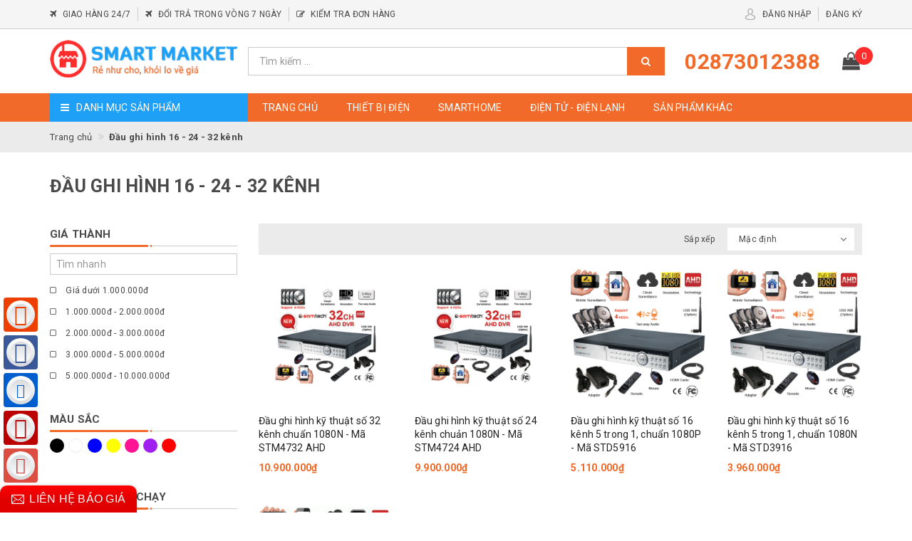

--- FILE ---
content_type: text/html; charset=utf-8
request_url: https://www.sob.com.vn/dau-ghi-hinh-16-24-32-kenh
body_size: 39462
content:
<!DOCTYPE html>
<html lang="vi">
<head> 
 <meta name="google-site-verification" content="VmvjO4dvGPn3kOIB4A5ihLH8Ai79gOX6NXs6T79BggY" />
	<!-- ================= Favicon ================== -->
	
	<link rel="icon" href="//bizweb.dktcdn.net/100/142/455/themes/723813/assets/favicon.png?1724828143538" type="image/x-icon" />
	
	<meta http-equiv="content-Type" content="text/html; charset=utf-8" />
	<meta name="viewport" content="width=device-width, minimum-scale=1.0, maximum-scale=1.0, user-scalable=no">		
	<meta name="format-detection" content="telephone=no">
	<title>
		Đầu ghi hình 16 - 24 - 32 kênh | ajcgroup		
	</title>		
	<!-- ================= Page description ================== -->
	<meta name="description" content="">
	<!-- ================= Meta ================== -->
	
	<meta name="keywords" content="Đầu ghi hình 16 - 24 - 32 kênh, ajcgroup, www.sob.com.vn"/>
	
	<link rel="canonical" href="https://www.sob.com.vn/dau-ghi-hinh-16-24-32-kenh"/>
	<meta name='revisit-after' content='1 days' />
	<meta name="robots" content="noodp,index,follow" />
	<!-- Facebook Open Graph meta tags -->
	

	<meta property="og:type" content="website">
	<meta property="og:title" content="Đầu ghi hình 16 - 24 - 32 kênh">
	<meta property="og:image" content="http://bizweb.dktcdn.net/100/142/455/themes/723813/assets/logo.png?1724828143538">
	<meta property="og:image:secure_url" content="https://bizweb.dktcdn.net/100/142/455/themes/723813/assets/logo.png?1724828143538">

<meta property="og:description" content="">
<meta property="og:url" content="https://www.sob.com.vn/dau-ghi-hinh-16-24-32-kenh">
<meta property="og:site_name" content="ajcgroup">

	<script>
		var template = 'collection';
	</script>

	<link rel="stylesheet" href="//maxcdn.bootstrapcdn.com/font-awesome/4.7.0/css/font-awesome.min.css">
	<!-- Plugin CSS -->
	<link href="//bizweb.dktcdn.net/100/142/455/themes/723813/assets/plugin.scss.css?1724828143538" rel="stylesheet" type="text/css" media="all" />
	
	<!-- ================= Fonts ================== -->
	
	
	
	<link href="//fonts.googleapis.com/css?family=Roboto:400,700" rel="stylesheet" type="text/css" media="all" />
	
	
	
	
	

	<!-- Build Main CSS -->
	<link href="//bizweb.dktcdn.net/100/142/455/themes/723813/assets/base.scss.css?1724828143538" rel="stylesheet" type="text/css" media="all" />
	<link href="//bizweb.dktcdn.net/100/142/455/themes/723813/assets/style.scss.css?1724828143538" rel="stylesheet" type="text/css" media="all" />		
	
	<link href="//bizweb.dktcdn.net/100/142/455/themes/723813/assets/responsive.scss.css?1724828143538" rel="stylesheet" type="text/css" media="all" />
	<link href="//bizweb.dktcdn.net/100/142/455/themes/723813/assets/stylesheet.scss.css?1724828143538" rel="stylesheet" type="text/css" media="all" />
	<link href="//cdnjs.cloudflare.com/ajax/libs/jQuery.mmenu/7.0.3/jquery.mmenu.all.css" rel="stylesheet" type="text/css" media="all" />
	
	<!-- Bizweb conter for header -->
	<script>
	var Bizweb = Bizweb || {};
	Bizweb.store = 'ajcgroup.mysapo.net';
	Bizweb.id = 142455;
	Bizweb.theme = {"id":723813,"name":"Libra Mart","role":"main"};
	Bizweb.template = 'collection';
	if(!Bizweb.fbEventId)  Bizweb.fbEventId = 'xxxxxxxx-xxxx-4xxx-yxxx-xxxxxxxxxxxx'.replace(/[xy]/g, function (c) {
	var r = Math.random() * 16 | 0, v = c == 'x' ? r : (r & 0x3 | 0x8);
				return v.toString(16);
			});		
</script>
<script>
	(function () {
		function asyncLoad() {
			var urls = ["//bwstatistics.sapoapps.vn/genscript/script.js?store=ajcgroup.mysapo.net","//static.zotabox.com/f/6/f6a58a4fa4e7e78e0ec2a0e82da541f6/widgets.js?store=ajcgroup.mysapo.net","//static.zotabox.com/f/6/f6a58a4fa4e7e78e0ec2a0e82da541f6/widgets.js?store=ajcgroup.mysapo.net","//static.zotabox.com/f/6/f6a58a4fa4e7e78e0ec2a0e82da541f6/widgets.js?store=ajcgroup.mysapo.net","//static.zotabox.com/f/6/f6a58a4fa4e7e78e0ec2a0e82da541f6/widgets.js?store=ajcgroup.mysapo.net","//static.zotabox.com/f/6/f6a58a4fa4e7e78e0ec2a0e82da541f6/widgets.js?store=ajcgroup.mysapo.net","https://googleshopping.sapoapps.vn/conversion-tracker/global-tag/1494.js?store=ajcgroup.mysapo.net","https://googleshopping.sapoapps.vn/conversion-tracker/event-tag/1494.js?store=ajcgroup.mysapo.net","//instantsearch.sapoapps.vn/scripts/instantsearch-st.js?store=ajcgroup.mysapo.net","https://availablenotice.sapoapps.vn/scripts/ab_availablenotice_scripttag.min.js?store=ajcgroup.mysapo.net","https://google-shopping.sapoapps.vn/conversion-tracker/global-tag/1721.js?store=ajcgroup.mysapo.net","https://google-shopping.sapoapps.vn/conversion-tracker/event-tag/1721.js?store=ajcgroup.mysapo.net","https://memberdeals.sapoapps.vn/scripts/appbulk_member_deals.min.js?store=ajcgroup.mysapo.net","https://productviewedhistory.sapoapps.vn/ProductViewed/ProductRecentScriptTags?store=ajcgroup.mysapo.net","https://installmentsales.sapoapps.vn/StoreFront/ScriptTag?store=ajcgroup.mysapo.net","//productreviews.sapoapps.vn/assets/js/productreviews.min.js?store=ajcgroup.mysapo.net","https://google-shopping-v2.sapoapps.vn/api/conversion-tracker/global-tag/3599?store=ajcgroup.mysapo.net"];
			for (var i = 0; i < urls.length; i++) {
				var s = document.createElement('script');
				s.type = 'text/javascript';
				s.async = true;
				s.src = urls[i];
				var x = document.getElementsByTagName('script')[0];
				x.parentNode.insertBefore(s, x);
			}
		};
		window.attachEvent ? window.attachEvent('onload', asyncLoad) : window.addEventListener('load', asyncLoad, false);
	})();
</script>


<script>
	window.BizwebAnalytics = window.BizwebAnalytics || {};
	window.BizwebAnalytics.meta = window.BizwebAnalytics.meta || {};
	window.BizwebAnalytics.meta.currency = 'VND';
	window.BizwebAnalytics.tracking_url = '/s';

	var meta = {};
	
	
	for (var attr in meta) {
	window.BizwebAnalytics.meta[attr] = meta[attr];
	}
</script>

	
		<script src="/dist/js/stats.min.js?v=96f2ff2"></script>
	












	<script>var ProductReviewsAppUtil=ProductReviewsAppUtil || {};</script>
<link href="//bizweb.dktcdn.net/100/142/455/themes/723813/assets/tkn-style.css?1724828143538" rel="stylesheet" type="text/css" media="all" />
<link href='https://instantsearch.sapoapps.vn/content/font-awesome/css/font-awesome.min.css' rel='stylesheet'>
<script src="//bizweb.dktcdn.net/100/142/455/themes/723813/assets/tkn-util.js?1724828143538" type="text/javascript"></script>
<link href="//bizweb.dktcdn.net/100/142/455/themes/723813/assets/appbulk-available-notice.css?1724828143538" rel="stylesheet" type="text/css" media="all" />
<link href="//bizweb.dktcdn.net/100/142/455/themes/723813/assets/ae-multilang-custom.css?1724828143538" rel="stylesheet" type="text/css" media="all" /><style id="ae-switch-lang-css">.ae-lang-vi {display:inline!important;}</style><style id="ae-position-lang-css">.ae-hover {box-shadow: 0 0 5px #bbb}</style><script>eval(function(p,a,c,k,e,d){e=function(c){return(c<a?'':e(parseInt(c/a)))+((c=c%a)>35?String.fromCharCode(c+29):c.toString(36))};if(!''.replace(/^/,String)){while(c--){d[e(c)]=k[c]||e(c)}k=[function(e){return d[e]}];e=function(){return'\\w+'};c=1};while(c--){if(k[c]){p=p.replace(new RegExp('\\b'+e(c)+'\\b','g'),k[c])}}return p}('5 S=[];5 1l="";5 9=9||{};5 1I=1h;5 2V=1h;5 25="";5 1c="";9.1F=8(){$(".3-Y-O").G("3-1m")};9.3h=8(6,1U){$("13").15("3-2I-2J");$.2a({N:\'1W\',12:\'/P/30.1V\',d:{"33[O]":6},1P:\'1T\',1S:8(P){4((F 1U)===\'8\'){1U(P)}p.X.3f()},1R:8(21,2n){},2p:8(){$("13").G("3-2I-2J")}})};9.1k=8(1q,12){4(!12)12=p.X.m;1q=1q.M(/[\\[\\]]/g,"\\\\$&");5 2H=2Z 3o("[?&]"+1q+"(=([^&#]*)|&|#|$)"),1u=2H.24(12);4(!1u)j 1h;4(!1u[2])j\'\';j 3s(1u[2].M(/\\+/g," "))};9.2i=8(2G){2v{5 d=1r.3m(2G.d);4(d){4(d.1b=="E"){4(F d.N!="I"&&d.N=="1F"){25=d.U;1c="<V 1B=\\"3-19-6 3-E-3v 3-N-3u\\">"+25+"</V>";A=d.2D;$("#2E").1n()}}4(d.1b=="2s"){4(F d.N!="I"&&d.N=="1F"){A=d.2D;$("#2E").1n()}5 R={"1N":p.X.m,"1b":"2M"};4(A){p.1i.1D(1r.1A(R),A)}}}}2L(2K){}};9.1C=8(q){4(q){4(q.1f!="1x"){S.1p({"f":">"+q.1f,"t":$(q).t()});9.1C(q.2r)}x{5 H=S.k;1l="";5 1z="";1e(5 i=H-1;i>=0;i--){5 27=S[i].t;1z+=1z?"-"+27:27}1l=1z}}};9.2g=8(2F){5 23=".3-6-"+2F+"{3d:3b!3a;}";$("#3-3e-6-23").U(23)};9.Q=8(h){4(h){5 H=h.k;5 1v="$(\'1x\')";1e(5 i=0;i<H;i++){4(h[i]){1v="$("+1v+".2d()["+h[i]+"])"}}j 1v}x{j\'\'}};9.M=8(){};9.20=8(f){5 h=["13","U","2c","1J","2e","1J","3g","3q"];j(h.37(f)<0)};9.1O=8(1L){4(1w==C&&1w==3z){j o}4(!1o||1o.k==0){j}4(9.1k("3L")){j}5 H=1o.d.k;4(1L.k==0){1L="13 *"}5 1H=[];$(1L).W(8(){5 1E=$(7)[0].1Z.2R();4(9.20(1E)){$(7).2Q().W(8(){1E=$(7)[0].1Z.2R();4(9.20(1E)){5 2C=$(7).2Q().k;4(2C==0){5 v=$(7)[0];5 b=v.22.y();b=b.M(/<[^>]+>/3N,"");b=b.M(/(?:((["\'])(?:(?:\\\\\\\\)|\\\\\\2|(?!\\\\\\2)\\\\|(?!\\2).|[\\n\\r])*\\2)|(\\/\\*(?:(?!\\*\\/).|[\\n\\r])*\\*\\/)|(\\/\\/[^\\n\\r]*(?:[\\n\\r]+|$))|((?:=|:)\\s*(?:\\/(?:(?:(?!\\\\*\\/).)|\\\\\\\\|\\\\\\/|[^\\\\]\\[(?:\\\\\\\\|\\\\\\]|[^]])+\\])+\\/))|((?:\\/(?:(?:(?!\\\\*\\/).)|\\\\\\\\|\\\\\\/|[^\\\\]\\[(?:\\\\\\\\|\\\\\\]|[^]])+\\])+\\/)[3H]?\\.(?:24|2N|2O|2T|M|K)\\()|(\\.(?:24|2N|2O|2T|M|K)\\((?:\\/(?:(?:(?!\\\\*\\/).)|\\\\\\\\|\\\\\\/|[^\\\\]\\[(?:\\\\\\\\|\\\\\\]|[^]])+\\])+\\/))|(<!--(?:(?!-->).)*-->))/g,"");5 B=$(7).l("B");4(F B!="I"){B=B.y()}5 D=$(v).l("D");4(F D!="I"){D=D.y()}4(b||D||B){1H.1p({"c":v,"1q":$(7)[0].1Z,"b":b,"B":B,"D":D})}}}})}});5 2B=[];1e(5 i=0;i<H;i++){5 c=1o.d[i];5 h=c.E.K("-");f=9.Q(h);1j("5 q = "+f);5 1s=q.k>0?q.b():"";1s=1s.y();4(1s){4(1s==c.b&&(F c.2x=="I"||c.2x==0)){5 J="";1j("4 (F c.1G."+C+" != \'I\') J = c.1G."+C+";");q.b(J);q.d("1O",16)}x{2B.1p(i)}}}$(1H).W(8(2A){1e(5 i=0;i<H;i++){5 c=1o.d[i];5 f=1H[2A];5 v=f.c;5 b=f.b;5 J="";1j("4 (F c.1G."+C+" != \'I\') J = c.1G."+C+";");4(b){4(c.N=="1"){4(b==c.b){v.22=J}}x{5 h=b.K(c.b);4(h.k>1){v.22=b.M(c.b,J)}}}b=$(v).l("B");4(b){4(b.y()==c.b){$(v).l("B",J)}}b=$(v).l("D");4(b){4(b.y()==c.b){$(v).l("D",J)}}}})};9.2P=8(q){5 u=$(q).b().y();$(q).3G().2d().W(8(){u=u.M($(7).b().y(),"[1Y]")});5 h=u.K("[1Y]");5 H=h.k;u="";1e(5 i=0;i<H;i++){5 1K=h[i].y();4(1K.k>0){u=u?(u+"[1Y]"+1K):1K}}j u};9.2w=8(m){5 36=16;5 h=["3J","3E","3F;","#"];1e(5 i=0;i<h.k;i++){4(m.37(h[i])==0){j o}}j 36};9.2k=8(){5 w=$(p).3D();$(".3-Z-6 .3-Y-O, .3-10-6 .3-Y-O, .3-14-6 .3-Y-O").15("3-1m");4(w>=39){$(".3-Z-6 .3-Y-O").G("3-1m")}4(w<39&&w>=34){$(".3-10-6 .3-Y-O").G("3-1m")}4(w<34){$(".3-14-6 .3-Y-O").G("3-1m")}4($(".3-Z-6").k>0){5 L=$(".3-Z-6 .3-c-6[d-6=\'"+C+"\']");$(".3-Z-6 .3-6-18>a .3-28").l("1a",$(L).T("1X").l("1a"));$(".3-Z-6 .3-6-18>a 1d").b($(L).T("1d").b())}4($(".3-10-6").k>0){5 L=$(".3-10-6 .3-c-6[d-6=\'"+C+"\']");$(".3-10-6 .3-6-18>a .3-28").l("1a",$(L).T("1X").l("1a"));$(".3-10-6 .3-6-18>a 1d").b($(L).T("1d").b())}4($(".3-14-6").k>0){5 L=$(".3-14-6 .3-c-6[d-6=\'"+C+"\']");$(".3-14-6 .3-6-18>a .3-28").l("1a",$(L).T("1X").l("1a"));$(".3-14-6 .3-6-18>a 1d").b($(L).T("1d").b())}};9.2S=8(){$(".3-c-6").2j(8(e){5 29=2Z 3y();29.3I(29.3B()+(3M*3x*26));5 6=$(7).d("6");5 1Q=$(7).T("a").l("m");$.2a({N:"1W",12:"/P/30.1V",d:{"33[O]":6},1P:"1T",1S:8(P){4(P.31&&P.31.k>0){p.X.m=1Q}x{$.2a({N:"1W",12:"/P/3c.1V",d:\'3w=1&3l=\'+3t,1P:"1T",1S:8(P){p.X.m=1Q},1R:8(21,2n){},2p:8(){3i}})}},1R:8(21,2n){},2p:8(){}});$(".3-c-6").G("3-1y");$(7).15("3-1y");9.2g(6);e.2X();j o});$(".3-c-6").W(8(){4($(7).d("6")==1w){$(7).15("3-1y");j}})};$(8(){$(p).3r("3p 3n",8(){9.2k()});5 1M=9.1k("1M",p.X.m);4(1M=="E"){p.2h("1N",9.2i);$("*").35(8(e){4(e.2W==2){4(7.1f=="1x"){}1I=$(7);2V=16;$(".3-19-6").1n();S=[];5 t=$(7).t();S.1p({"f":">"+7.1f+":2Y("+t+")","t":t});9.1C(7.2r);5 R={"E":1l,"1b":"2y-E"};$(7).11(1c);4(A){p.1i.1D(1r.1A(R),A)}4($(7).32("3-19-6")){$(7).T("3j").3k("3-1y")};j o}});$("*").2U(8(){4($(7).z("1J")||$(7).z("2e")||$(7).z("2c")||$(7).z("13")||$(7).z("U")){j o}$(7).15("3-17");$(7).1i().G("3-17");5 2b=o;$(7).2d().W(8(){4($(7).32("3-19-6")){2b=16}});4(2b){j o}$(".3-19-6").1n();$(7).11(1c);$(1I).11(1c);j o}).2u(8(){$(7).G("3-17");$(".3-19-6").1n();$(1I).11(1c);j o})}x 4(1M=="2s"){3K.2h("3A",8(e){},16);p.2h("1N",9.2i);$("*").35(8(e){4(e.2W==2){e.2X();4(7.1f=="1x"){j o}S=[];5 t=$(7).t();S.1p({"f":">"+7.1f+":2Y("+t+")","t":t});9.1C(7.2r);5 R={"E":1l,"b":9.2P(7),"1b":"2y-2s"};4(A){p.1i.1D(1r.1A(R),A)}j o}});$("*").2U(8(){4($(7).z("1J")||$(7).z("2e")||$(7).z("2c")||$(7).z("13")||$(7).z("U")){j o}5 u=$(7).b().y();4(u.y().k==0){j o}$(7).15("3-17");$(7).1i().G("3-17")}).2u(8(){$(7).G("3-17")}).2j(8(e){})}x{2v{5 R={"1N":p.X.m,"1b":"2M"};4(A){p.1i.1D(1r.1A(R),A)}}2L(2K){}38(8(){5 f="";4(E&&E.k>0){5 h=E.K("-");f=9.Q(h)}x{f=9.Q(1h)}4(f){1j(f+".11(\'<V 2q=\\"3-2o-6\\"1B=\\"3-Z-6\\">\' + $(2t).U() + \'</V>\' );")}f="";4(2m&&2m.k>0){5 h=2m.K("-");f=9.Q(h)}x{f=9.Q(1h)}4(f){1j(f+".11(\'<V 2q=\\"3-2o-6\\" 1B=\\"3-10-6\\">\' + $(2t).U() + \'</V>\' );")}f="";4(2l&&2l.k>0){5 h=2l.K("-");f=9.Q(h)}x{f=9.Q(1h)}4(f){1j(f+".11(\'<V 2q=\\"3-2o-6\\" 1B=\\"3-14-6\\">\' + $(2t).U() + \'</V>\' );")}9.2k();9.2S();5 1g=9.1k("1g");4(1g!=C){5 2f=o;$(".3-c-6").W(8(){4($(7).d("6")==1g){2f=16;$(7).3C("2j")}});4(2f){j o}}},26);9.1F();9.2g(1w);38(8(){9.1O("13 *")},26);4(F 2z!="I"&&2z){$("a").W(8(){4(F $(7).l("m")!="I"&&9.2w($(7).l("m"))){5 h=$(7).l("m").K("?");5 1t=h.k>1?"&":"?";4(9.1k("1g",$(7).l("m"))){1t=""}x{1t+="1g="+C}$(7).l("m",$(7).l("m")+1t)}})}}});',62,236,'|||ae|if|var|lang|this|function|Aecomapp||text|item|data||tag||arr||return|length|attr|href||false|window|obj|||index|selectText|objTag||else|trim|is|aeUrlDestination|title|currentLang|placeholder|position|typeof|removeClass|len|undefined|desti|split|selectedLang|replace|type|language|cart|aeRenderSelector|msg|arrTags|find|html|div|each|location|block|desktop|tablet|append|url|body|mobile|addClass|true|hover|selected|box|src|action|boxConfigHtml|span|for|tagName|aelang|null|parent|eval|gP|strSelector|hide|remove|aeData|push|name|JSON|txt|newUrl|results|tags|langDefault|BODY|active|lId|stringify|class|detectHtml|postMessage|node|init|value|listItem|positionObj|script|val|sel|live|message|tran|dataType|urlLang|error|success|json|callback|js|POST|img|AE|nodeName|validTag|hr|textContent|css|exec|btnHtml|1000|newId|flag|date|ajax|hasAdded|style|children|link|isExist|switchAeLanguage|addEventListener|aeRm|click|changeBoxLang|positionSmartphone|positionTablet|ex|cover|complete|id|parentElement|translate|boxLang|mouseout|try|aeValidHref|repeat|save|isChangeUrl|it|arrPositionBlanks|lenContent|des|admin_bar_iframe|langCode|response|regex|multilanguage|changing|err|catch|confirm|test|match|aeExtractText|contents|toLowerCase|initActionDefaultLang|search|mouseenter|isClick|button|preventDefault|eq|new|update|items|hasClass|attributes|768|mousedown|result|indexOf|setTimeout|992|important|inline|add|display|switch|reload|iframe|updateCartAttributes|debugger|ul|toggleClass|variantId|parse|orientationchange|RegExp|resize|comment|on|decodeURIComponent|productId|dropdown|preview|quantity|60|Date|defaultLangAdmin|contextmenu|getTime|trigger|width|tel|javascript|clone|gimy|setTime|mailto|document|aeType|43200|ig'.split('|'),0,{}))</script><script>var boxLang = '<div class="ae-cover-lang ae-hide"><div class="ae-block-language ae-type-dropdown ae-hide ae-no-float"><div class="ae-lang-selected"><a href="javascript:;"><img class="ae-icon-left ae-flag" src="[data-uri]" alt="ap multilangauge"/><span>English</span><img alt="ap multilangauge" class="ae-icon-right ae-caret" src="[data-uri]"/></a><ul class="ae-box-lang none animated"><li data-lang="vi" class="ae-item-lang"><a href="https://www.sob.com.vn/dau-ghi-hinh-16-24-32-kenh?aelang=vi"><img class="ae-icon-left" src="[data-uri]" alt="ap multilangauge"/><span>Tiếng Việt</span></a></li><li data-lang="us" class="ae-item-lang"><a href="https://www.sob.com.vn/dau-ghi-hinh-16-24-32-kenh?aelang=us"><img class="ae-icon-left" src="[data-uri]" alt="ap multilangauge"/><span>English</span></a></li><li data-lang="ru" class="ae-item-lang"><a href="https://www.sob.com.vn/dau-ghi-hinh-16-24-32-kenh?aelang=ru"><img class="ae-icon-left" src="[data-uri]" alt="ap multilangauge"/><span>Russian</span></a></li></ul></div></div></div>';var langDefault = "us";var currentLang = "us";var defaultLangAdmin = "vi";var position = "";var positionTablet = "";var positionSmartphone = "";var aeUrlDestination = window.location.protocol + "//aecomapp.com/bizweb/aelang/setting";var isChangeUrl = "change";var aeData = {"data":[]};var productId = "";</script>
</head>
<body>
	<div class="page-body">
		<div class="hidden-md hidden-lg opacity_menu"></div>
		<div class="opacity_filter"></div>
		<!-- Get default value setup for store informations -->



















<!-- end getting default value -->
		<!-- Main content -->
		<!-- Header JS -->	
		<script src="//bizweb.dktcdn.net/100/142/455/themes/723813/assets/jquery-2.2.3.min.js?1724828143538" type="text/javascript"></script> 
		<header class="header">
	

	<div class="topbar hidden-xs">
		<div class="container">
			<div class="row">
				<div class="col-sm-12 col-md-8 col-lg-8 col-hg-8 topbar_left">
					<ul>
						
						
						
						
						<li>
							<a href="/chinh-sach" title="giao-hang-24-7">
								<i class="fa fa-plane" aria-hidden="true"></i>
								<span>Giao hàng 24/7</span>
							</a>
						</li>
						
						
						
						
						<li>
							<a href="/chinh-sach" title="doi-tra-trong-vong-7-ngay">
								<i class="fa fa-plane" aria-hidden="true"></i>
								<span>Đổi trả trong vòng 7 ngày</span>
							</a>
						</li>
						
						
						
						
						<li>
							<a href="/apps/kiem-tra-don-hang" title="kiem-tra-don-hang">
								<i class="fa fa-edit" aria-hidden="true"></i>
								<span>Kiểm tra đơn hàng</span>
							</a>
						</li>
						
					</ul>
				</div>
				<div class="hidden-sm col-md-4 col-lg-4 col-hg-4 topbar_right">
					<img src="//bizweb.dktcdn.net/thumb/icon/100/142/455/themes/723813/assets/icon_account.png?1724828143538" class="img-responsive" alt="Tài khoản">
					<ul>
						
						<li class="cp-item">
							<a href="/account/login" title="Đăng nhập" class="btn-transition">
								<span>Đăng nhập</span>
							</a>
						</li>
						<li class="cp-item">
							<a href="/account/register" title="Đăng ký" class="btn-transition">
								<span>Đăng ký</span>
							</a>
						</li>
						
					</ul>
				</div>
			</div>
		</div>
	</div>

	<div class="mainbar">
		<div class="container">
			<div class="row">
				<div class="menu-bar hidden-lg hidden-md">
					<a href="#nav-mobile">
						<i class="fa fa-align-justify"></i>
					</a>
				</div>
				<div class="col-xs-6 col-xs-offset-3 col-sm-offset-0 col-sm-12 col-md-3 col-md-offset-0 col-lg-3 col-lg-offset-0 col-hg-3 logo">
					<a title="ajcgroup" href="/">
						
						<img class="img-responsive" src="//bizweb.dktcdn.net/100/142/455/themes/723813/assets/logo.png?1724828143538" alt="Logo ajcgroup">					
						
					</a> 
				</div>
				<div class="col-xs-12 col-sm-12 col-md-6 col-lg-6 col-hg-6 searchbar">
					<div class="search_bar search-auto">
						<form action="/search" method="get">
							<input type="text" class="form-control smartsearch_input" autocomplete="off" maxlength="70" name="query" id="search" title="Nhập từ khoá cần tìm" placeholder="Tìm kiếm ..." required>
							<button class="btn button-hover-3" type="submit">
								<i class="fa fa-search"></i>
							</button>
						</form>
						
						<div id='search_suggestion'>
	<div id='search_top'>
		<div id="product_results"></div>
		<div id="article_results"></div>
	</div>
	<div id='search_bottom'>
		<a class='show_more' href='#'>Hiển thị tất cả kết quả cho "<span></span>"</a>
	</div>
</div>
<script>
	$(document).ready(function ($) {
		var settings = {
			searchArticle: "0",
			articleLimit: 4,
			productLimit: 4,
			showDescription: "0"
		};
		var suggestionWrap = document.getElementById('search_suggestion');
		var searchTop = document.getElementById('search_top');
		var productResults = document.getElementById('product_results');
		var articleResults = document.getElementById('article_results');
		var searchBottom = document.getElementById('search_bottom');
		var isArray = function(a) {
			return Object.prototype.toString.call(a) === "[object Array]";
		}
		var createEle = function(desc) {
			if (!isArray(desc)) {
				return createEle.call(this, Array.prototype.slice.call(arguments));
			}
			var tag = desc[0];
			var attributes = desc[1];
			var el = document.createElement(tag);
			var start = 1;
			if (typeof attributes === "object" && attributes !== null && !isArray(attributes)) {
				for (var attr in attributes) {
					el[attr] = attributes[attr];
				}
				start = 2;
			}
			for (var i = start; i < desc.length; i++) {
				if (isArray(desc[i])) {
					el.appendChild(createEle(desc[i]));
				}
				else {
					el.appendChild(document.createTextNode(desc[i]));
				}
			}
			return el;
		}
		var loadResult = function(data, type) {
			if(type==='product'){
				productResults.innerHTML = '';
			}
			if(type==='article'){
				articleResults.innerHTML = '';
			}
			var articleLimit = parseInt(settings.articleLimit);
			var productLimit = parseInt(settings.productLimit);
			var showDescription = settings.showDescription;
			if(data.indexOf('<iframe') > -1) {
				data = data.substr(0, (data.indexOf('<iframe') - 1))
			}
			var dataJson = JSON.parse(data);
			if(dataJson.results !== undefined)
			{
				var resultList = [];
				searchTop.style.display = 'block';
				if(type === 'product') {
					productResults.innerHTML = ''
					productLimit = Math.min(dataJson.results.length, productLimit);
					for(var i = 0; i < productLimit; i++) {
						resultList[i] = dataJson.results[i];
					}
				}
				else {
					articleResults.innerHTML = '';
					articleLimit = Math.min(dataJson.results.length, articleLimit);
					for(var i = 0; i < articleLimit; i++) {
						resultList[i] = dataJson.results[i];
					}
				}
				var searchTitle = 'Gợi ý tìm kiếm'
				if(type === 'article') {
					searchTitle = 'Bài viết';
				}
				var searchHeading = createEle(['h4', searchTitle]);
				var searchList = document.createElement('ul');
				for(var index = 0; index < resultList.length; index++) {
					var item = resultList[index];
					var priceDiv = '';
					var descriptionDiv = '';
					if(type == 'product') {
						if(item.price_contact) {
							priceDiv = ['div', {className: 'smartsearch_price'},
							['ins', item.price_contact]
							];
						}
						else {
							if(item.price_from) {
								priceDiv = ['div', {className: 'smartsearch_price'},
								['ins', item.price_from]
								];
							}
							else {
								priceDiv = ['div', {className: 'smartsearch_price'},
								['ins', parseFloat(item.price)  ? item.price : 'Liên hệ']
								];
							}
						}
						if(item.compare_at_price !== undefined) {
							priceDiv.push(['del', item.compare_at_price]);
						}
					}
					if(showDescription == '1') {
						descriptionDiv = ['div', {className: 'smartsearch_description'}, item.description]
					}
					var searchItem = createEle(
						['li', {className: 'smartsearch_item'},
						['a', {href: item.url, className: 'smartsearch_url', title: item.title},
						['div', {className: 'smartsearch_image'},
						['img', {src: item.thumbnail, alt: item.title}]
						],
						['div', {className: 'smartsearch_detail'},
						['h3', {className: 'smartsearch_title'},
						['a', item.title]
						],
						priceDiv, descriptionDiv
						]
						]
						]
						)
					searchList.appendChild(searchItem);
				}
				if(type === 'product') {
					productResults.innerHTML = '';
					productResults.appendChild(searchHeading);
					productResults.appendChild(searchList);
				}
				else {
					articleResults.innerHTML = '';
					articleResults.appendChild(searchHeading);
					articleResults.appendChild(searchList);
				}
			}
			else
			{
				if(type !== 'product' && false)
				{
					searchTop.style.display = 'none'
				}
			}
		}
		var loadAjax = function(q) {
			if(settings.searchArticle === '1') {
				loadArticle(q);
			}
			loadProduct(q);
		}
		var loadProduct = function(q) {
			var xhttp = new XMLHttpRequest();
			xhttp.onreadystatechange = function() {
				if(this.readyState == 4 && this.status == 200) {
					loadResult(this.responseText, 'product')
				}
			}
			xhttp.open('GET', '/search?type=product&q=' + q + '&view=json', true);
			xhttp.send();
		}
		var loadArticle = function(q) {
			var xhttp = new XMLHttpRequest();
			xhttp.onreadystatechange = function() {
				if(this.readyState == 4 && this.status == 200) {
					loadResult(this.responseText, 'article')
				}
			}
			xhttp.open('GET', '/search?type=article&q=' + q + '&view=json', true);
			xhttp.send();
		}
		var searchForm = document.querySelectorAll('form[action="/search"]');
		var getPos = function(el) {
			for (var lx=0, ly=0; el != null; lx += el.offsetLeft, ly += el.offsetTop, el = el.offsetParent);
				return {x: lx,y: ly};
		}
		var initSuggestion = function(el) {
			var parentTop = el.offsetParent.offsetTop;
			var position = getPos(el);
			var searchInputHeight = el.offsetHeight;
			var searchInputWidth = el.offsetWidth;
			var searchInputX = position.x;
			var searchInputY = position.y;
			var suggestionPositionX = searchInputX;
			var suggestionPositionY = searchInputY + searchInputHeight;
			suggestionWrap.style.left = '0px';
			suggestionWrap.style.top = 40 + 'px';
			suggestionWrap.style.width = searchInputWidth + 'px';
		}
		window.__q__ = '';
		var loadAjax2 = function (q) {
			if(settings.searchArticle === '1') {
			}
			window.__q__ = q;
			return $.ajax({
				url: '/search?type=product&q=' + q + '&view=json',
				type:'GET'
			}).promise();
		};
		if(searchForm.length > 0) {
			for(var i = 0; i < searchForm.length; i++) {
				var form = searchForm[i];
				var searchInput = form.querySelector('.smartsearch_input');
				var keyup = Rx.Observable.fromEvent(searchInput, 'keyup')
				.map(function (e) {
					var __q = e.target.value;
					initSuggestion(e.target);
					if(__q === '' || __q === null) {
						suggestionWrap.style.display = 'none';
					}
					else{
						suggestionWrap.style.display = 'block';
						var showMore = searchBottom.getElementsByClassName('show_more')[0];
						showMore.setAttribute('href', '/search?q=' + __q);
						showMore.querySelector('span').innerHTML = __q;
					}
					return e.target.value;
				})
				.filter(function (text) {
					return text.length > 0;
				})
				.debounce(300  )
				.distinctUntilChanged();
				var searcher = keyup.flatMapLatest(loadAjax2);
				searcher.subscribe(
					function (data) {
						loadResult(data, 'product');
						if(settings.searchArticle === '1') {
							loadArticle(window.__q__);
						}
					},
					function (error) {

					});
			}
		}
		window.addEventListener('click', function() {
			suggestionWrap.style.display = 'none';
		});
	});
</script>
						
					</div>
				</div>
				<div class="col-xs-12 col-sm-12 col-md-3 col-lg-3 col-hg-3 panel_cart">
					<div class="fw">
						<div class="hotline hidden-xs hidden-sm">
							<a href="tel:02873012388" title="Hotline">
								<span>02873012388</span>
							</a>
						</div>
						<div class="top-cart-contain">
							<div class="mini-cart text-xs-center">
								<div class="heading-cart" onclick="window.location.href='/cart'">
									<span class="cartImg"><i class="fa fa-shopping-bag" aria-hidden="true"></i></span>
									<span class="cartCount count_item_pr" id="cart-total">0</span>
								</div>	
								<div class="top-cart-content hidden-sm hidden-xs">
									<ul id="cart-sidebar" class="mini-products-list count_li">
										<li class="list-item">
											<ul></ul>
										</li>
										<li class="action">
											<ul>
												<li class="li-fix-1">
													<div class="top-subtotal">
														Tổng tiền thanh toán: 
														<span class="price"></span>
													</div>
												</li>
												<li class="li-fix-2" style="">
													<div class="actions">
														<a href="/cart" class="btn btn-primary">
															<span>Giỏ hàng</span>
														</a>
														<a href="/checkout" class="btn btn-checkout btn-gray">
															<span>Thanh toán</span>
														</a>
													</div>
												</li>
											</ul>
										</li>
									</ul>
								</div>
							</div>
						</div>
					</div>
				</div>
			</div>
		</div>
	</div>

	<div class="header-menu">
		<div class="container">
			<div class="row">
				<div class="col-xs-12 col-sm-12 col-md-3 col-lg-3 category">
					<div class="category-title">
						<i class="fa fa-bars" aria-hidden="true"></i>
						<span>Danh mục sản phẩm</span>
					</div>
					<div class="category-nav sidebar-linklists ">
						<ul id="nav-cate">
							
							

							
							
							
							
							<li class="sidebar-menu-list cate_icon cate_1">
								<a class="ajaxLayer" href="/ban" title="Trang phục/Dệt May/Phụ Kiện">
									
									<img src="//bizweb.dktcdn.net/100/142/455/themes/723813/assets/swing.svg?1724828143538" data-lazyload="//bizweb.dktcdn.net/thumb/icon/100/142/455/themes/723813/assets/link_icon_1.png?1724828143538" alt="trang-phuc-det-may-phu-kien">
									
									<span>Trang phục/Dệt May/Phụ Kiện</span>
								</a>
								
								<ul style="display: none" class="lv2 hidden-md hidden-lg">
									
									<li >
										<a class="ajaxLayer a_lv2" href="/quan-ao" title="Quần áo">
											<span>Quần áo</span>
										</a>
										
										<ul style="display: none;" class="lv3">
											
											<li >
												<a class="ajaxLayer a_lv3" href="/quan-ao-nam" title="Quần áo nam">
													<span>Quần áo nam</span>
												</a>
											</li>
											
											<li >
												<a class="ajaxLayer a_lv3" href="/quan-ao-phu-nu" title="Quần áo phụ nữ">
													<span>Quần áo phụ nữ</span>
												</a>
											</li>
											
											<li >
												<a class="ajaxLayer a_lv3" href="/quan-ao-the-thao" title="Quần áo thể thao">
													<span>Quần áo thể thao</span>
												</a>
											</li>
											
											<li >
												<a class="ajaxLayer a_lv3" href="/phu-kien-may-mac-gia-cong" title="Phụ kiện may mặc & gia công">
													<span>Phụ kiện may mặc & gia công</span>
												</a>
											</li>
											
											<li >
												<a class="ajaxLayer a_lv3" href="/trang-phuc-phu-kien-cuoi" title="Trang phục & Phụ kiện Cưới">
													<span>Trang phục & Phụ kiện Cưới</span>
												</a>
											</li>
											
											<li >
												<a class="ajaxLayer a_lv3" href="/san-xuat-tai-y" title="Sản xuất tại Ý">
													<span>Sản xuất tại Ý</span>
												</a>
											</li>
											
										</ul>
										
									</li>
									
									<li >
										<a class="ajaxLayer a_lv2" href="/phu-kien-thoi-trang" title="Phụ kiện thời trang">
											<span>Phụ kiện thời trang</span>
										</a>
										
										<ul style="display: none;" class="lv3">
											
											<li >
												<a class="ajaxLayer a_lv3" href="/that-lung-phu-kien" title="Thắt lưng & phụ kiện">
													<span>Thắt lưng & phụ kiện</span>
												</a>
											</li>
											
											<li >
												<a class="ajaxLayer a_lv3" href="/bit-tai" title="Bịt tai">
													<span>Bịt tai</span>
												</a>
											</li>
											
											<li >
												<a class="ajaxLayer a_lv3" href="/gloves-va-mittens" title="Gloves và Mittens">
													<span>Gloves và Mittens</span>
												</a>
											</li>
											
											<li >
												<a class="ajaxLayer a_lv3" href="/phu-kien-toc" title="Phụ kiện tóc">
													<span>Phụ kiện tóc</span>
												</a>
											</li>
											
											<li >
												<a class="ajaxLayer a_lv3" href="/mu-mu-luoi-trai" title="Mũ & Mũ lưỡi trai">
													<span>Mũ & Mũ lưỡi trai</span>
												</a>
											</li>
											
											<li >
												<a class="ajaxLayer a_lv3" href="/phu-kien-thoi-trang-khac" title="Phụ kiện thời trang khác">
													<span>Phụ kiện thời trang khác</span>
												</a>
											</li>
											
										</ul>
										
									</li>
									
									<li >
										<a class="ajaxLayer a_lv2" href="/dong-ho-do-trang-suc-kinh-mat" title="Đồng hồ, Đồ trang sức, Kính mắt">
											<span>Đồng hồ, Đồ trang sức, Kính mắt</span>
										</a>
										
										<ul style="display: none;" class="lv3">
											
											<li >
												<a class="ajaxLayer a_lv3" href="/kinh-mat" title="Kính mắt">
													<span>Kính mắt</span>
												</a>
											</li>
											
											<li >
												<a class="ajaxLayer a_lv3" href="/phu-kien-kinh-mat" title="Phụ kiện kính mắt">
													<span>Phụ kiện kính mắt</span>
												</a>
											</li>
											
											<li >
												<a class="ajaxLayer a_lv3" href="/trang-suc" title="Trang sức">
													<span>Trang sức</span>
												</a>
											</li>
											
											<li >
												<a class="ajaxLayer a_lv3" href="/phu-kien-trang-suc" title="Phụ kiện trang sức">
													<span>Phụ kiện trang sức</span>
												</a>
											</li>
											
											<li >
												<a class="ajaxLayer a_lv3" href="/phu-kien-bo-phan-dong-ho" title="Phụ kiện & bộ phận đồng hồ">
													<span>Phụ kiện & bộ phận đồng hồ</span>
												</a>
											</li>
											
										</ul>
										
									</li>
									
								</ul>

								<div class="cate_menu hidden-sm hidden-xs">
									
									<div class="single_cate_menu">
										<h4 class="single_cate_menu_title">
											<a class="" href="/quan-ao">
												<span>Quần áo</span>
											</a>
										</h4>
										
										<ul class="sub_cate_menu">
											
											<li>
												<a href="/quan-ao-nam">
													<span>Quần áo nam</span>
												</a>
											</li>
											
											<li>
												<a href="/quan-ao-phu-nu">
													<span>Quần áo phụ nữ</span>
												</a>
											</li>
											
											<li>
												<a href="/quan-ao-the-thao">
													<span>Quần áo thể thao</span>
												</a>
											</li>
											
											<li>
												<a href="/phu-kien-may-mac-gia-cong">
													<span>Phụ kiện may mặc & gia công</span>
												</a>
											</li>
											
											<li>
												<a href="/trang-phuc-phu-kien-cuoi">
													<span>Trang phục & Phụ kiện Cưới</span>
												</a>
											</li>
											
											<li>
												<a href="/san-xuat-tai-y">
													<span>Sản xuất tại Ý</span>
												</a>
											</li>
											
										</ul>
										
									</div>
									
									<div class="single_cate_menu">
										<h4 class="single_cate_menu_title">
											<a class="" href="/phu-kien-thoi-trang">
												<span>Phụ kiện thời trang</span>
											</a>
										</h4>
										
										<ul class="sub_cate_menu">
											
											<li>
												<a href="/that-lung-phu-kien">
													<span>Thắt lưng & phụ kiện</span>
												</a>
											</li>
											
											<li>
												<a href="/bit-tai">
													<span>Bịt tai</span>
												</a>
											</li>
											
											<li>
												<a href="/gloves-va-mittens">
													<span>Gloves và Mittens</span>
												</a>
											</li>
											
											<li>
												<a href="/phu-kien-toc">
													<span>Phụ kiện tóc</span>
												</a>
											</li>
											
											<li>
												<a href="/mu-mu-luoi-trai">
													<span>Mũ & Mũ lưỡi trai</span>
												</a>
											</li>
											
											<li>
												<a href="/phu-kien-thoi-trang-khac">
													<span>Phụ kiện thời trang khác</span>
												</a>
											</li>
											
										</ul>
										
									</div>
									
									<div class="single_cate_menu">
										<h4 class="single_cate_menu_title">
											<a class="" href="/dong-ho-do-trang-suc-kinh-mat">
												<span>Đồng hồ, Đồ trang sức, Kính mắt</span>
											</a>
										</h4>
										
										<ul class="sub_cate_menu">
											
											<li>
												<a href="/kinh-mat">
													<span>Kính mắt</span>
												</a>
											</li>
											
											<li>
												<a href="/phu-kien-kinh-mat">
													<span>Phụ kiện kính mắt</span>
												</a>
											</li>
											
											<li>
												<a href="/trang-suc">
													<span>Trang sức</span>
												</a>
											</li>
											
											<li>
												<a href="/phu-kien-trang-suc">
													<span>Phụ kiện trang sức</span>
												</a>
											</li>
											
											<li>
												<a href="/phu-kien-bo-phan-dong-ho">
													<span>Phụ kiện & bộ phận đồng hồ</span>
												</a>
											</li>
											
										</ul>
										
									</div>
									
								</div>
								
							</li>
							
							
							
							
							<li class="sidebar-menu-list cate_icon cate_2">
								<a class="ajaxLayer" href="/thiet-bi" title="Thiết bị điện tử/Đồ Gia Dụng">
									
									<img src="//bizweb.dktcdn.net/100/142/455/themes/723813/assets/swing.svg?1724828143538" data-lazyload="//bizweb.dktcdn.net/thumb/icon/100/142/455/themes/723813/assets/link_icon_2.png?1724828143538" alt="thiet-bi-dien-tu-do-gia-dung">
									
									<span>Thiết bị điện tử/Đồ Gia Dụng</span>
								</a>
								
								<ul style="display: none" class="lv2 hidden-md hidden-lg">
									
									<li >
										<a class="ajaxLayer a_lv2" href="/dien-tu-dan-dung-1" title="Điện tử dân dụng">
											<span>Điện tử dân dụng</span>
										</a>
										
										<ul style="display: none;" class="lv3">
											
											<li >
												<a class="ajaxLayer a_lv3" href="/cong-cu-khai-thac-blockchain" title="Công cụ khai thác Blockchain">
													<span>Công cụ khai thác Blockchain</span>
												</a>
											</li>
											
											<li >
												<a class="ajaxLayer a_lv3" href="/may-anh-hinh-anh-phu-kien" title="Máy ảnh, Hình ảnh & Phụ kiện">
													<span>Máy ảnh, Hình ảnh & Phụ kiện</span>
												</a>
											</li>
											
											<li >
												<a class="ajaxLayer a_lv3" href="/bo-sac-pin-nguon-dien" title="Bộ sạc, Pin & Nguồn điện">
													<span>Bộ sạc, Pin & Nguồn điện</span>
												</a>
											</li>
											
											<li >
												<a class="ajaxLayer a_lv3" href="/phan-cung-phan-mem-may-tinh" title="Phần cứng & Phần mềm Máy tính">
													<span>Phần cứng & Phần mềm Máy tính</span>
												</a>
											</li>
											
											<li >
												<a class="ajaxLayer a_lv3" href="/tai-nghe-tai-nghe" title="Tai nghe & Tai nghe">
													<span>Tai nghe & Tai nghe</span>
												</a>
											</li>
											
										</ul>
										
									</li>
									
									<li >
										<a class="ajaxLayer a_lv2" href="/do-gia-dung-2" title="Đồ gia dụng">
											<span>Đồ gia dụng</span>
										</a>
										
										<ul style="display: none;" class="lv3">
											
											<li >
												<a class="ajaxLayer a_lv3" href="/dieu-hoa-nhiet-do-thiet-bi" title="Điều hòa nhiệt độ thiết bị">
													<span>Điều hòa nhiệt độ thiết bị</span>
												</a>
											</li>
											
											<li >
												<a class="ajaxLayer a_lv3" href="/thiet-bi-lam-sach-1" title="Thiết bị làm sạch">
													<span>Thiết bị làm sạch</span>
												</a>
											</li>
											
											<li >
												<a class="ajaxLayer a_lv3" href="/bo-phan-thiet-bi-gia-dung" title="Bộ phận thiết bị gia dụng">
													<span>Bộ phận thiết bị gia dụng</span>
												</a>
											</li>
											
											<li >
												<a class="ajaxLayer a_lv3" href="/co-phieu-do-gia-dung" title="Cổ phiếu Đồ gia dụng">
													<span>Cổ phiếu Đồ gia dụng</span>
												</a>
											</li>
											
											<li >
												<a class="ajaxLayer a_lv3" href="/may-suoi-gia-dinh" title="Máy sưởi gia đình">
													<span>Máy sưởi gia đình</span>
												</a>
											</li>
											
											<li >
												<a class="ajaxLayer a_lv3" href="/thiet-bi-giat-la" title="Thiết bị giặt là">
													<span>Thiết bị giặt là</span>
												</a>
											</li>
											
										</ul>
										
									</li>
									
								</ul>

								<div class="cate_menu hidden-sm hidden-xs">
									
									<div class="single_cate_menu">
										<h4 class="single_cate_menu_title">
											<a class="" href="/dien-tu-dan-dung-1">
												<span>Điện tử dân dụng</span>
											</a>
										</h4>
										
										<ul class="sub_cate_menu">
											
											<li>
												<a href="/cong-cu-khai-thac-blockchain">
													<span>Công cụ khai thác Blockchain</span>
												</a>
											</li>
											
											<li>
												<a href="/may-anh-hinh-anh-phu-kien">
													<span>Máy ảnh, Hình ảnh & Phụ kiện</span>
												</a>
											</li>
											
											<li>
												<a href="/bo-sac-pin-nguon-dien">
													<span>Bộ sạc, Pin & Nguồn điện</span>
												</a>
											</li>
											
											<li>
												<a href="/phan-cung-phan-mem-may-tinh">
													<span>Phần cứng & Phần mềm Máy tính</span>
												</a>
											</li>
											
											<li>
												<a href="/tai-nghe-tai-nghe">
													<span>Tai nghe & Tai nghe</span>
												</a>
											</li>
											
										</ul>
										
									</div>
									
									<div class="single_cate_menu">
										<h4 class="single_cate_menu_title">
											<a class="" href="/do-gia-dung-2">
												<span>Đồ gia dụng</span>
											</a>
										</h4>
										
										<ul class="sub_cate_menu">
											
											<li>
												<a href="/dieu-hoa-nhiet-do-thiet-bi">
													<span>Điều hòa nhiệt độ thiết bị</span>
												</a>
											</li>
											
											<li>
												<a href="/thiet-bi-lam-sach-1">
													<span>Thiết bị làm sạch</span>
												</a>
											</li>
											
											<li>
												<a href="/bo-phan-thiet-bi-gia-dung">
													<span>Bộ phận thiết bị gia dụng</span>
												</a>
											</li>
											
											<li>
												<a href="/co-phieu-do-gia-dung">
													<span>Cổ phiếu Đồ gia dụng</span>
												</a>
											</li>
											
											<li>
												<a href="/may-suoi-gia-dinh">
													<span>Máy sưởi gia đình</span>
												</a>
											</li>
											
											<li>
												<a href="/thiet-bi-giat-la">
													<span>Thiết bị giặt là</span>
												</a>
											</li>
											
										</ul>
										
									</div>
									
								</div>
								
							</li>
							
							
							
							
							<li class="sidebar-menu-list cate_icon cate_3">
								<a class="ajaxLayer" href="/nha-vuon-noi-that" title="Nhà & Vườn / Nội thất">
									
									<img src="//bizweb.dktcdn.net/100/142/455/themes/723813/assets/swing.svg?1724828143538" data-lazyload="//bizweb.dktcdn.net/thumb/icon/100/142/455/themes/723813/assets/link_icon_3.png?1724828143538" alt="nha-vuon-noi-that">
									
									<span>Nhà & Vườn / Nội thất</span>
								</a>
								
								<ul style="display: none" class="lv2 hidden-md hidden-lg">
									
									<li >
										<a class="ajaxLayer a_lv2" href="/nha-va-vuon" title="Nhà và vườn">
											<span>Nhà và vườn</span>
										</a>
										
										<ul style="display: none;" class="lv3">
											
											<li >
												<a class="ajaxLayer a_lv3" href="/bep-mat-ban" title="Bếp & Mặt bàn">
													<span>Bếp & Mặt bàn</span>
												</a>
											</li>
											
											<li >
												<a class="ajaxLayer a_lv3" href="/do-lam-vuon" title="Đồ làm vườn">
													<span>Đồ làm vườn</span>
												</a>
											</li>
											
											<li >
												<a class="ajaxLayer a_lv3" href="/san-pham-danh-cho-thu-cung" title="Sản phẩm dành cho thú cưng">
													<span>Sản phẩm dành cho thú cưng</span>
												</a>
											</li>
											
											<li >
												<a class="ajaxLayer a_lv3" href="/luu-tru-to-chuc-gia-dinh" title="Lưu trữ & Tổ chức Gia đình">
													<span>Lưu trữ & Tổ chức Gia đình</span>
												</a>
											</li>
											
											<li >
												<a class="ajaxLayer a_lv3" href="/dung-cu-phu-kien-ve-sinh-gia-dinh" title="Dụng cụ & Phụ kiện Vệ sinh Gia đình">
													<span>Dụng cụ & Phụ kiện Vệ sinh Gia đình</span>
												</a>
											</li>
											
											<li >
												<a class="ajaxLayer a_lv3" href="/do-gia-dung-1" title="Đồ gia dụng">
													<span>Đồ gia dụng</span>
												</a>
											</li>
											
										</ul>
										
									</li>
									
									<li >
										<a class="ajaxLayer a_lv2" href="/do-noi-that" title="Đồ nội thất">
											<span>Đồ nội thất</span>
										</a>
										
										<ul style="display: none;" class="lv3">
											
											<li >
												<a class="ajaxLayer a_lv3" href="/noi-that-thuong-mai" title="Nội thất thương mại">
													<span>Nội thất thương mại</span>
												</a>
											</li>
											
											<li >
												<a class="ajaxLayer a_lv3" href="/phu-kien-noi-that" title="Phụ kiện nội thất">
													<span>Phụ kiện nội thất</span>
												</a>
											</li>
											
											<li >
												<a class="ajaxLayer a_lv3" href="/phu-kien-noi-that-cu" title="Phụ kiện nội thất （cũ）">
													<span>Phụ kiện nội thất （cũ）</span>
												</a>
											</li>
											
											<li >
												<a class="ajaxLayer a_lv3" href="/phan-cung-noi-that" title="Phần cứng nội thất">
													<span>Phần cứng nội thất</span>
												</a>
											</li>
											
											<li >
												<a class="ajaxLayer a_lv3" href="/bo-phan-noi-that" title="Bộ phận nội thất">
													<span>Bộ phận nội thất</span>
												</a>
											</li>
											
											<li >
												<a class="ajaxLayer a_lv3" href="/noi-that-1" title="Nội thất">
													<span>Nội thất</span>
												</a>
											</li>
											
										</ul>
										
									</li>
									
								</ul>

								<div class="cate_menu hidden-sm hidden-xs">
									
									<div class="single_cate_menu">
										<h4 class="single_cate_menu_title">
											<a class="" href="/nha-va-vuon">
												<span>Nhà và vườn</span>
											</a>
										</h4>
										
										<ul class="sub_cate_menu">
											
											<li>
												<a href="/bep-mat-ban">
													<span>Bếp & Mặt bàn</span>
												</a>
											</li>
											
											<li>
												<a href="/do-lam-vuon">
													<span>Đồ làm vườn</span>
												</a>
											</li>
											
											<li>
												<a href="/san-pham-danh-cho-thu-cung">
													<span>Sản phẩm dành cho thú cưng</span>
												</a>
											</li>
											
											<li>
												<a href="/luu-tru-to-chuc-gia-dinh">
													<span>Lưu trữ & Tổ chức Gia đình</span>
												</a>
											</li>
											
											<li>
												<a href="/dung-cu-phu-kien-ve-sinh-gia-dinh">
													<span>Dụng cụ & Phụ kiện Vệ sinh Gia đình</span>
												</a>
											</li>
											
											<li>
												<a href="/do-gia-dung-1">
													<span>Đồ gia dụng</span>
												</a>
											</li>
											
										</ul>
										
									</div>
									
									<div class="single_cate_menu">
										<h4 class="single_cate_menu_title">
											<a class="" href="/do-noi-that">
												<span>Đồ nội thất</span>
											</a>
										</h4>
										
										<ul class="sub_cate_menu">
											
											<li>
												<a href="/noi-that-thuong-mai">
													<span>Nội thất thương mại</span>
												</a>
											</li>
											
											<li>
												<a href="/phu-kien-noi-that">
													<span>Phụ kiện nội thất</span>
												</a>
											</li>
											
											<li>
												<a href="/phu-kien-noi-that-cu">
													<span>Phụ kiện nội thất （cũ）</span>
												</a>
											</li>
											
											<li>
												<a href="/phan-cung-noi-that">
													<span>Phần cứng nội thất</span>
												</a>
											</li>
											
											<li>
												<a href="/bo-phan-noi-that">
													<span>Bộ phận nội thất</span>
												</a>
											</li>
											
											<li>
												<a href="/noi-that-1">
													<span>Nội thất</span>
												</a>
											</li>
											
										</ul>
										
									</div>
									
								</div>
								
							</li>
							
							
							
							
							<li class="sidebar-menu-list cate_icon cate_4">
								<a class="ajaxLayer" href="/collections/all" title="Đồ chơi & Sở thích/Quà Tặng & Thủ công Mỹ Nghệ">
									
									<img src="//bizweb.dktcdn.net/100/142/455/themes/723813/assets/swing.svg?1724828143538" data-lazyload="//bizweb.dktcdn.net/thumb/icon/100/142/455/themes/723813/assets/link_icon_4.png?1724828143538" alt="do-choi-so-thich-qua-tang-thu-cong-my-nghe">
									
									<span>Đồ chơi & Sở thích/Quà Tặng & Thủ công Mỹ Nghệ</span>
								</a>
								
								<ul style="display: none" class="lv2 hidden-md hidden-lg">
									
									<li >
										<a class="ajaxLayer a_lv2" href="/the-thao-giai-tri" title="Thể thao & Giải trí">
											<span>Thể thao & Giải trí</span>
										</a>
										
										<ul style="display: none;" class="lv3">
											
											<li >
												<a class="ajaxLayer a_lv3" href="/cong-vien-giai-tri" title="Công viên giải trí">
													<span>Công viên giải trí</span>
												</a>
											</li>
											
											<li >
												<a class="ajaxLayer a_lv3" href="/co-nhan-tao-san-the-thao" title="Cỏ nhân tạo & Sàn thể thao">
													<span>Cỏ nhân tạo & Sàn thể thao</span>
												</a>
											</li>
											
											<li >
												<a class="ajaxLayer a_lv3" href="/thuyen-tau" title="Thuyền & tàu">
													<span>Thuyền & tàu</span>
												</a>
											</li>
											
											<li >
												<a class="ajaxLayer a_lv3" href="/dap-xe" title="Đạp xe">
													<span>Đạp xe</span>
												</a>
											</li>
											
											<li >
												<a class="ajaxLayer a_lv3" href="/the-hinh-xay-dung-co-the" title="Thể hình & Xây dựng cơ thể">
													<span>Thể hình & Xây dựng cơ thể</span>
												</a>
											</li>
											
											<li >
												<a class="ajaxLayer a_lv3" href="/bai-bac" title="Bài bạc">
													<span>Bài bạc</span>
												</a>
											</li>
											
										</ul>
										
									</li>
									
									<li >
										<a class="ajaxLayer a_lv2" href="/do-choi-va-so-thich" title="Đồ chơi và sở thích">
											<span>Đồ chơi và sở thích</span>
										</a>
										
										<ul style="display: none;" class="lv3">
											
											<li >
												<a class="ajaxLayer a_lv3" href="/hinh-hanh-dong" title="Hình hành động">
													<span>Hình hành động</span>
												</a>
											</li>
											
											<li >
												<a class="ajaxLayer a_lv3" href="/do-choi-tre-em" title="Đồ chơi trẻ em">
													<span>Đồ chơi trẻ em</span>
												</a>
											</li>
											
											<li >
												<a class="ajaxLayer a_lv3" href="/bong-bay" title="Bóng bay">
													<span>Bóng bay</span>
												</a>
											</li>
											
											<li >
												<a class="ajaxLayer a_lv3" href="/khoi" title="Khối">
													<span>Khối</span>
												</a>
											</li>
											
											<li >
												<a class="ajaxLayer a_lv3" href="/do-choi-keo" title="Đồ chơi kẹo">
													<span>Đồ chơi kẹo</span>
												</a>
											</li>
											
											<li >
												<a class="ajaxLayer a_lv3" href="/do-choi-co-dien" title="Đồ chơi cổ điển">
													<span>Đồ chơi cổ điển</span>
												</a>
											</li>
											
										</ul>
										
									</li>
									
									<li >
										<a class="ajaxLayer a_lv2" href="/qua-tang-thu-cong-my-nghe" title="Quà tặng & Thủ công mỹ nghệ">
											<span>Quà tặng & Thủ công mỹ nghệ</span>
										</a>
										
										<ul style="display: none;" class="lv3">
											
											<li >
												<a class="ajaxLayer a_lv3" href="/do-thu-cong" title="Đồ thủ công">
													<span>Đồ thủ công</span>
												</a>
											</li>
											
											<li >
												<a class="ajaxLayer a_lv3" href="/do-dung-cho-le-hoi-bua-tiec" title="Đồ dùng cho Lễ hội & Bữa tiệc">
													<span>Đồ dùng cho Lễ hội & Bữa tiệc</span>
												</a>
											</li>
											
											<li >
												<a class="ajaxLayer a_lv3" href="/key-chains-old" title="Key Chains-old">
													<span>Key Chains-old</span>
												</a>
											</li>
											
											<li >
												<a class="ajaxLayer a_lv3" href="/nguoi-giu-nen-cu" title="Người giữ nến cũ">
													<span>Người giữ nến cũ</span>
												</a>
											</li>
											
											<li >
												<a class="ajaxLayer a_lv3" href="/co-bieu-ngu-phu-kien-cu" title="Cờ, Biểu ngữ & Phụ kiện cũ">
													<span>Cờ, Biểu ngữ & Phụ kiện cũ</span>
												</a>
											</li>
											
											<li >
												<a class="ajaxLayer a_lv3" href="/hinh-dan-vang" title="Hình dán-vàng">
													<span>Hình dán-vàng</span>
												</a>
											</li>
											
										</ul>
										
									</li>
									
								</ul>

								<div class="cate_menu hidden-sm hidden-xs">
									
									<div class="single_cate_menu">
										<h4 class="single_cate_menu_title">
											<a class="" href="/the-thao-giai-tri">
												<span>Thể thao & Giải trí</span>
											</a>
										</h4>
										
										<ul class="sub_cate_menu">
											
											<li>
												<a href="/cong-vien-giai-tri">
													<span>Công viên giải trí</span>
												</a>
											</li>
											
											<li>
												<a href="/co-nhan-tao-san-the-thao">
													<span>Cỏ nhân tạo & Sàn thể thao</span>
												</a>
											</li>
											
											<li>
												<a href="/thuyen-tau">
													<span>Thuyền & tàu</span>
												</a>
											</li>
											
											<li>
												<a href="/dap-xe">
													<span>Đạp xe</span>
												</a>
											</li>
											
											<li>
												<a href="/the-hinh-xay-dung-co-the">
													<span>Thể hình & Xây dựng cơ thể</span>
												</a>
											</li>
											
											<li>
												<a href="/bai-bac">
													<span>Bài bạc</span>
												</a>
											</li>
											
										</ul>
										
									</div>
									
									<div class="single_cate_menu">
										<h4 class="single_cate_menu_title">
											<a class="" href="/do-choi-va-so-thich">
												<span>Đồ chơi và sở thích</span>
											</a>
										</h4>
										
										<ul class="sub_cate_menu">
											
											<li>
												<a href="/hinh-hanh-dong">
													<span>Hình hành động</span>
												</a>
											</li>
											
											<li>
												<a href="/do-choi-tre-em">
													<span>Đồ chơi trẻ em</span>
												</a>
											</li>
											
											<li>
												<a href="/bong-bay">
													<span>Bóng bay</span>
												</a>
											</li>
											
											<li>
												<a href="/khoi">
													<span>Khối</span>
												</a>
											</li>
											
											<li>
												<a href="/do-choi-keo">
													<span>Đồ chơi kẹo</span>
												</a>
											</li>
											
											<li>
												<a href="/do-choi-co-dien">
													<span>Đồ chơi cổ điển</span>
												</a>
											</li>
											
										</ul>
										
									</div>
									
									<div class="single_cate_menu">
										<h4 class="single_cate_menu_title">
											<a class="" href="/qua-tang-thu-cong-my-nghe">
												<span>Quà tặng & Thủ công mỹ nghệ</span>
											</a>
										</h4>
										
										<ul class="sub_cate_menu">
											
											<li>
												<a href="/do-thu-cong">
													<span>Đồ thủ công</span>
												</a>
											</li>
											
											<li>
												<a href="/do-dung-cho-le-hoi-bua-tiec">
													<span>Đồ dùng cho Lễ hội & Bữa tiệc</span>
												</a>
											</li>
											
											<li>
												<a href="/key-chains-old">
													<span>Key Chains-old</span>
												</a>
											</li>
											
											<li>
												<a href="/nguoi-giu-nen-cu">
													<span>Người giữ nến cũ</span>
												</a>
											</li>
											
											<li>
												<a href="/co-bieu-ngu-phu-kien-cu">
													<span>Cờ, Biểu ngữ & Phụ kiện cũ</span>
												</a>
											</li>
											
											<li>
												<a href="/hinh-dan-vang">
													<span>Hình dán-vàng</span>
												</a>
											</li>
											
										</ul>
										
									</div>
									
								</div>
								
							</li>
							
							
							
							
							<li class="sidebar-menu-list cate_icon cate_5">
								<a class="ajaxLayer" href="/collections/all" title="Sức khỏe/Vẻ đẹp & Chăm sóc cơ thể">
									
									<img src="//bizweb.dktcdn.net/100/142/455/themes/723813/assets/swing.svg?1724828143538" data-lazyload="//bizweb.dktcdn.net/thumb/icon/100/142/455/themes/723813/assets/link_icon_5.png?1724828143538" alt="suc-khoe-ve-dep-cham-soc-co-the">
									
									<span>Sức khỏe/Vẻ đẹp & Chăm sóc cơ thể</span>
								</a>
								
								<ul style="display: none" class="lv2 hidden-md hidden-lg">
									
									<li >
										<a class="ajaxLayer a_lv2" href="/cham-soc-sac-dep-ca-nhan" title="Chăm sóc sắc đẹp & cá nhân">
											<span>Chăm sóc sắc đẹp & cá nhân</span>
										</a>
										
										<ul style="display: none;" class="lv3">
											
											<li >
												<a class="ajaxLayer a_lv3" href="/cham-soc-tre" title="Chăm sóc trẻ">
													<span>Chăm sóc trẻ</span>
												</a>
											</li>
											
											<li >
												<a class="ajaxLayer a_lv3" href="/cham-soc-tre-1" title="Chăm sóc trẻ">
													<span>Chăm sóc trẻ</span>
												</a>
											</li>
											
											<li >
												<a class="ajaxLayer a_lv3" href="/thiet-bi-lam-dep" title="Thiết bị làm đẹp">
													<span>Thiết bị làm đẹp</span>
												</a>
											</li>
											
											<li >
												<a class="ajaxLayer a_lv3" href="/nuoc-hoa-chat-khu-mui" title="Nước hoa & chất khử mùi">
													<span>Nước hoa & chất khử mùi</span>
												</a>
											</li>
											
											<li >
												<a class="ajaxLayer a_lv3" href="/nuoc-hoa-chat-khu-mui-1" title="Nước hoa & chất khử mùi">
													<span>Nước hoa & chất khử mùi</span>
												</a>
											</li>
											
											<li >
												<a class="ajaxLayer a_lv3" href="/toc-gia" title="Tóc giả">
													<span>Tóc giả</span>
												</a>
											</li>
											
											<li >
												<a class="ajaxLayer a_lv3" href="/trang-diem" title="Trang điểm">
													<span>Trang điểm</span>
												</a>
											</li>
											
											<li >
												<a class="ajaxLayer a_lv3" href="/cham-soc-nam-gioi" title="Chăm sóc nam giới">
													<span>Chăm sóc nam giới</span>
												</a>
											</li>
											
											<li >
												<a class="ajaxLayer a_lv3" href="/cham-soc-da" title="Chăm sóc da">
													<span>Chăm sóc da</span>
												</a>
											</li>
											
											<li >
												<a class="ajaxLayer a_lv3" href="/cham-soc-toc" title="Chăm sóc tóc">
													<span>Chăm sóc tóc</span>
												</a>
											</li>
											
											<li >
												<a class="ajaxLayer a_lv3" href="/thiet-bi-lam-toc" title="Thiết bị làm tóc">
													<span>Thiết bị làm tóc</span>
												</a>
											</li>
											
											<li >
												<a class="ajaxLayer a_lv3" href="/dung-cu-trang-diem" title="Dụng cụ trang điểm">
													<span>Dụng cụ trang điểm</span>
												</a>
											</li>
											
											<li >
												<a class="ajaxLayer a_lv3" href="/do-lam-mong" title="Đồ làm móng">
													<span>Đồ làm móng</span>
												</a>
											</li>
											
											<li >
												<a class="ajaxLayer a_lv3" href="/cong-cu-cham-soc-da" title="Công cụ chăm sóc da">
													<span>Công cụ chăm sóc da</span>
												</a>
											</li>
											
										</ul>
										
									</li>
									
									<li >
										<a class="ajaxLayer a_lv2" href="/suc-khoe-y-te" title="Sức khỏe & Y tế">
											<span>Sức khỏe & Y tế</span>
										</a>
										
										<ul style="display: none;" class="lv3">
											
											<li >
												<a class="ajaxLayer a_lv3" href="/thiet-bi-nha-khoa" title="Thiết bị nha khoa">
													<span>Thiết bị nha khoa</span>
												</a>
											</li>
											
											<li >
												<a class="ajaxLayer a_lv3" href="/thiet-bi-cua-y-hoc-co-truyen" title="Thiết bị của Y học Cổ truyền">
													<span>Thiết bị của Y học Cổ truyền</span>
												</a>
											</li>
											
											<li >
												<a class="ajaxLayer a_lv3" href="/y-te-tieu-hao" title="Y tế tiêu hao">
													<span>Y tế tiêu hao</span>
												</a>
											</li>
											
											<li >
												<a class="ajaxLayer a_lv3" href="/phan-mem-y-te" title="Phần mềm y tế">
													<span>Phần mềm y tế</span>
												</a>
											</li>
											
											<li >
												<a class="ajaxLayer a_lv3" href="/thiet-bi-phu-kien-x-quang" title="Thiết bị & Phụ kiện X quang">
													<span>Thiết bị & Phụ kiện X quang</span>
												</a>
											</li>
											
											<li >
												<a class="ajaxLayer a_lv3" href="/chiet-xuat-thuc-vat" title="Chiết xuất thực vật">
													<span>Chiết xuất thực vật</span>
												</a>
											</li>
											
											<li >
												<a class="ajaxLayer a_lv3" href="/chiet-xuat-tu-dong-vat" title="Chiết xuất từ ​​động vật">
													<span>Chiết xuất từ ​​động vật</span>
												</a>
											</li>
											
											<li >
												<a class="ajaxLayer a_lv3" href="/dung-cu-phan-tich-lam-sang" title="Dụng cụ phân tích lâm sàng">
													<span>Dụng cụ phân tích lâm sàng</span>
												</a>
											</li>
											
											<li >
												<a class="ajaxLayer a_lv3" href="/thiet-bi-cap-cuu-phong-kham" title="Thiết bị Cấp cứu & Phòng khám">
													<span>Thiết bị Cấp cứu & Phòng khám</span>
												</a>
											</li>
											
											<li >
												<a class="ajaxLayer a_lv3" href="/thiet-bi-chan-doan-xet-nghiem" title="Thiết bị chẩn đoán & xét nghiệM">
													<span>Thiết bị chẩn đoán & xét nghiệM</span>
												</a>
											</li>
											
											<li >
												<a class="ajaxLayer a_lv3" href="/thiet-bi-dong-lanh-y-te" title="Thiết bị đông lạnh y tế">
													<span>Thiết bị đông lạnh y tế</span>
												</a>
											</li>
											
											<li >
												<a class="ajaxLayer a_lv3" href="/thiet-bi-vat-ly-tri-lieu" title="Thiết bị Vật lý trị liệu">
													<span>Thiết bị Vật lý trị liệu</span>
												</a>
											</li>
											
											<li >
												<a class="ajaxLayer a_lv3" href="/thiet-bi-khu-trung" title="Thiết bị khử trùng">
													<span>Thiết bị khử trùng</span>
												</a>
											</li>
											
										</ul>
										
									</li>
									
								</ul>

								<div class="cate_menu hidden-sm hidden-xs">
									
									<div class="single_cate_menu">
										<h4 class="single_cate_menu_title">
											<a class="" href="/cham-soc-sac-dep-ca-nhan">
												<span>Chăm sóc sắc đẹp & cá nhân</span>
											</a>
										</h4>
										
										<ul class="sub_cate_menu">
											
											<li>
												<a href="/cham-soc-tre">
													<span>Chăm sóc trẻ</span>
												</a>
											</li>
											
											<li>
												<a href="/cham-soc-tre-1">
													<span>Chăm sóc trẻ</span>
												</a>
											</li>
											
											<li>
												<a href="/thiet-bi-lam-dep">
													<span>Thiết bị làm đẹp</span>
												</a>
											</li>
											
											<li>
												<a href="/nuoc-hoa-chat-khu-mui">
													<span>Nước hoa & chất khử mùi</span>
												</a>
											</li>
											
											<li>
												<a href="/nuoc-hoa-chat-khu-mui-1">
													<span>Nước hoa & chất khử mùi</span>
												</a>
											</li>
											
											<li>
												<a href="/toc-gia">
													<span>Tóc giả</span>
												</a>
											</li>
											
											<li>
												<a href="/trang-diem">
													<span>Trang điểm</span>
												</a>
											</li>
											
											<li>
												<a href="/cham-soc-nam-gioi">
													<span>Chăm sóc nam giới</span>
												</a>
											</li>
											
											<li>
												<a href="/cham-soc-da">
													<span>Chăm sóc da</span>
												</a>
											</li>
											
											<li>
												<a href="/cham-soc-toc">
													<span>Chăm sóc tóc</span>
												</a>
											</li>
											
											<li>
												<a href="/thiet-bi-lam-toc">
													<span>Thiết bị làm tóc</span>
												</a>
											</li>
											
											<li>
												<a href="/dung-cu-trang-diem">
													<span>Dụng cụ trang điểm</span>
												</a>
											</li>
											
											<li>
												<a href="/do-lam-mong">
													<span>Đồ làm móng</span>
												</a>
											</li>
											
											<li>
												<a href="/cong-cu-cham-soc-da">
													<span>Công cụ chăm sóc da</span>
												</a>
											</li>
											
										</ul>
										
									</div>
									
									<div class="single_cate_menu">
										<h4 class="single_cate_menu_title">
											<a class="" href="/suc-khoe-y-te">
												<span>Sức khỏe & Y tế</span>
											</a>
										</h4>
										
										<ul class="sub_cate_menu">
											
											<li>
												<a href="/thiet-bi-nha-khoa">
													<span>Thiết bị nha khoa</span>
												</a>
											</li>
											
											<li>
												<a href="/thiet-bi-cua-y-hoc-co-truyen">
													<span>Thiết bị của Y học Cổ truyền</span>
												</a>
											</li>
											
											<li>
												<a href="/y-te-tieu-hao">
													<span>Y tế tiêu hao</span>
												</a>
											</li>
											
											<li>
												<a href="/phan-mem-y-te">
													<span>Phần mềm y tế</span>
												</a>
											</li>
											
											<li>
												<a href="/thiet-bi-phu-kien-x-quang">
													<span>Thiết bị & Phụ kiện X quang</span>
												</a>
											</li>
											
											<li>
												<a href="/chiet-xuat-thuc-vat">
													<span>Chiết xuất thực vật</span>
												</a>
											</li>
											
											<li>
												<a href="/chiet-xuat-tu-dong-vat">
													<span>Chiết xuất từ ​​động vật</span>
												</a>
											</li>
											
											<li>
												<a href="/dung-cu-phan-tich-lam-sang">
													<span>Dụng cụ phân tích lâm sàng</span>
												</a>
											</li>
											
											<li>
												<a href="/thiet-bi-cap-cuu-phong-kham">
													<span>Thiết bị Cấp cứu & Phòng khám</span>
												</a>
											</li>
											
											<li>
												<a href="/thiet-bi-chan-doan-xet-nghiem">
													<span>Thiết bị chẩn đoán & xét nghiệM</span>
												</a>
											</li>
											
											<li>
												<a href="/thiet-bi-dong-lanh-y-te">
													<span>Thiết bị đông lạnh y tế</span>
												</a>
											</li>
											
											<li>
												<a href="/thiet-bi-vat-ly-tri-lieu">
													<span>Thiết bị Vật lý trị liệu</span>
												</a>
											</li>
											
											<li>
												<a href="/thiet-bi-khu-trung">
													<span>Thiết bị khử trùng</span>
												</a>
											</li>
											
										</ul>
										
									</div>
									
								</div>
								
							</li>
							
							
							
							
							<li class="sidebar-menu-list cate_icon cate_6">
								<a class="ajaxLayer" href="/cong-cu-phan-cung-bao-mat-bao-ve-dich-vu-che-tao" title="Phần cứng / Bảo mật / Dịch vụ Chế tạo">
									
									<img src="//bizweb.dktcdn.net/100/142/455/themes/723813/assets/swing.svg?1724828143538" data-lazyload="//bizweb.dktcdn.net/thumb/icon/100/142/455/themes/723813/assets/link_icon_6.png?1724828143538" alt="phan-cung-bao-mat-dich-vu-che-tao">
									
									<span>Phần cứng / Bảo mật / Dịch vụ Chế tạo</span>
								</a>
								
								<ul style="display: none" class="lv2 hidden-md hidden-lg">
									
									<li >
										<a class="ajaxLayer a_lv2" href="/cong-cu-phan-cung" title="Công cụ & Phần cứng">
											<span>Công cụ & Phần cứng</span>
										</a>
										
										<ul style="display: none;" class="lv3">
											
											<li >
												<a class="ajaxLayer a_lv3" href="/chat-mai-mon" title="Chất mài mòn">
													<span>Chất mài mòn</span>
												</a>
											</li>
											
											<li >
												<a class="ajaxLayer a_lv3" href="/phu-kien-bac-dan" title="Phụ kiện bạc đạn">
													<span>Phụ kiện bạc đạn</span>
												</a>
											</li>
											
											<li >
												<a class="ajaxLayer a_lv3" href="/vong-bi" title="Vòng bi">
													<span>Vòng bi</span>
												</a>
											</li>
											
											<li >
												<a class="ajaxLayer a_lv3" href="/mui-khoan" title="Mũi khoan">
													<span>Mũi khoan</span>
												</a>
											</li>
											
											<li >
												<a class="ajaxLayer a_lv3" href="/chot" title="Chốt">
													<span>Chốt</span>
												</a>
											</li>
											
											<li >
												<a class="ajaxLayer a_lv3" href="/hvac" title="HVAC">
													<span>HVAC</span>
												</a>
											</li>
											
										</ul>
										
									</li>
									
									<li >
										<a class="ajaxLayer a_lv2" href="/bao-ve-an-ninh" title="Bảo vệ an ninh">
											<span>Bảo vệ an ninh</span>
										</a>
										
										<ul style="display: none;" class="lv3">
											
											<li >
												<a class="ajaxLayer a_lv3" href="/he-thong-san-pham-kiem-soat-truy-cap" title="Hệ thống & Sản phẩm Kiểm soát Truy cập">
													<span>Hệ thống & Sản phẩm Kiểm soát Truy cập</span>
												</a>
											</li>
											
											<li >
												<a class="ajaxLayer a_lv3" href="/bao-thuc" title="Báo thức">
													<span>Báo thức</span>
												</a>
											</li>
											
											<li >
												<a class="ajaxLayer a_lv3" href="/vat-dung-chua-chay" title="Vật dụng chữa cháy">
													<span>Vật dụng chữa cháy</span>
												</a>
											</li>
											
											<li >
												<a class="ajaxLayer a_lv3" href="/giai-phap-phan-mem-iot" title="Giải pháp & Phần mềm IoT">
													<span>Giải pháp & Phần mềm IoT</span>
												</a>
											</li>
											
											<li >
												<a class="ajaxLayer a_lv3" href="/khoa-chia-khoa" title="Khóa & Chìa khóa">
													<span>Khóa & Chìa khóa</span>
												</a>
											</li>
											
										</ul>
										
									</li>
									
									<li >
										<a class="ajaxLayer a_lv2" href="/dich-vu-san-xuat" title="Dịch vụ sản xuất">
											<span>Dịch vụ sản xuất</span>
										</a>
										
										<ul style="display: none;" class="lv3">
											
											<li >
												<a class="ajaxLayer a_lv3" href="/dich-vu-duc" title="Dịch vụ đúc">
													<span>Dịch vụ đúc</span>
												</a>
											</li>
											
											<li >
												<a class="ajaxLayer a_lv3" href="/dich-vu-ren" title="Dịch vụ rèn">
													<span>Dịch vụ rèn</span>
												</a>
											</li>
											
											<li >
												<a class="ajaxLayer a_lv3" href="/dich-vu-gia-cong" title="Dịch vụ gia công">
													<span>Dịch vụ gia công</span>
												</a>
											</li>
											
											<li >
												<a class="ajaxLayer a_lv3" href="/khuon-mau" title="Khuôn mẫu">
													<span>Khuôn mẫu</span>
												</a>
											</li>
											
											<li >
												<a class="ajaxLayer a_lv3" href="/cac-dich-vu-che-tao-khac" title="Các dịch vụ chế tạo khác">
													<span>Các dịch vụ chế tạo khác</span>
												</a>
											</li>
											
											<li >
												<a class="ajaxLayer a_lv3" href="/che-tao-kim-loai-tam" title="Chế tạo kim loại tấm">
													<span>Chế tạo kim loại tấm</span>
												</a>
											</li>
											
										</ul>
										
									</li>
									
								</ul>

								<div class="cate_menu hidden-sm hidden-xs">
									
									<div class="single_cate_menu">
										<h4 class="single_cate_menu_title">
											<a class="" href="/cong-cu-phan-cung">
												<span>Công cụ & Phần cứng</span>
											</a>
										</h4>
										
										<ul class="sub_cate_menu">
											
											<li>
												<a href="/chat-mai-mon">
													<span>Chất mài mòn</span>
												</a>
											</li>
											
											<li>
												<a href="/phu-kien-bac-dan">
													<span>Phụ kiện bạc đạn</span>
												</a>
											</li>
											
											<li>
												<a href="/vong-bi">
													<span>Vòng bi</span>
												</a>
											</li>
											
											<li>
												<a href="/mui-khoan">
													<span>Mũi khoan</span>
												</a>
											</li>
											
											<li>
												<a href="/chot">
													<span>Chốt</span>
												</a>
											</li>
											
											<li>
												<a href="/hvac">
													<span>HVAC</span>
												</a>
											</li>
											
										</ul>
										
									</div>
									
									<div class="single_cate_menu">
										<h4 class="single_cate_menu_title">
											<a class="" href="/bao-ve-an-ninh">
												<span>Bảo vệ an ninh</span>
											</a>
										</h4>
										
										<ul class="sub_cate_menu">
											
											<li>
												<a href="/he-thong-san-pham-kiem-soat-truy-cap">
													<span>Hệ thống & Sản phẩm Kiểm soát Truy cập</span>
												</a>
											</li>
											
											<li>
												<a href="/bao-thuc">
													<span>Báo thức</span>
												</a>
											</li>
											
											<li>
												<a href="/vat-dung-chua-chay">
													<span>Vật dụng chữa cháy</span>
												</a>
											</li>
											
											<li>
												<a href="/giai-phap-phan-mem-iot">
													<span>Giải pháp & Phần mềm IoT</span>
												</a>
											</li>
											
											<li>
												<a href="/khoa-chia-khoa">
													<span>Khóa & Chìa khóa</span>
												</a>
											</li>
											
										</ul>
										
									</div>
									
									<div class="single_cate_menu">
										<h4 class="single_cate_menu_title">
											<a class="" href="/dich-vu-san-xuat">
												<span>Dịch vụ sản xuất</span>
											</a>
										</h4>
										
										<ul class="sub_cate_menu">
											
											<li>
												<a href="/dich-vu-duc">
													<span>Dịch vụ đúc</span>
												</a>
											</li>
											
											<li>
												<a href="/dich-vu-ren">
													<span>Dịch vụ rèn</span>
												</a>
											</li>
											
											<li>
												<a href="/dich-vu-gia-cong">
													<span>Dịch vụ gia công</span>
												</a>
											</li>
											
											<li>
												<a href="/khuon-mau">
													<span>Khuôn mẫu</span>
												</a>
											</li>
											
											<li>
												<a href="/cac-dich-vu-che-tao-khac">
													<span>Các dịch vụ chế tạo khác</span>
												</a>
											</li>
											
											<li>
												<a href="/che-tao-kim-loai-tam">
													<span>Chế tạo kim loại tấm</span>
												</a>
											</li>
											
										</ul>
										
									</div>
									
								</div>
								
							</li>
							
							
							
							
							<li class="sidebar-menu-list cate_icon cate_7">
								<a class="ajaxLayer" href="/collections/all" title="Linh kiện điện tử/Viễn Thông">
									
									<img src="//bizweb.dktcdn.net/100/142/455/themes/723813/assets/swing.svg?1724828143538" data-lazyload="//bizweb.dktcdn.net/thumb/icon/100/142/455/themes/723813/assets/link_icon_7.png?1724828143538" alt="linh-kien-dien-tu-vien-thong">
									
									<span>Linh kiện điện tử/Viễn Thông</span>
								</a>
								
								<ul style="display: none" class="lv2 hidden-md hidden-lg">
									
									<li >
										<a class="ajaxLayer a_lv2" href="/thiet-bi-nguon-cung-cap-dien-1" title="Thiết bị & Nguồn cung cấp Điện">
											<span>Thiết bị & Nguồn cung cấp Điện</span>
										</a>
										
										<ul style="display: none;" class="lv3">
											
											<li >
												<a class="ajaxLayer a_lv3" href="/ac-quy" title="Ắc quy">
													<span>Ắc quy</span>
												</a>
											</li>
											
											<li >
												<a class="ajaxLayer a_lv3" href="/ket-noi-thiet-bi-dau-cuoi" title="Kết nối & Thiết bị đầu cuối">
													<span>Kết nối & Thiết bị đầu cuối</span>
												</a>
											</li>
											
											<li >
												<a class="ajaxLayer a_lv3" href="/do-dung-dien-tu" title="Đồ dùng điện tử">
													<span>Đồ dùng điện tử</span>
												</a>
											</li>
											
											<li >
												<a class="ajaxLayer a_lv3" href="/kiem-soat-cong-nghiep" title="Kiểm soát công nghiệp">
													<span>Kiểm soát công nghiệp</span>
												</a>
											</li>
											
											<li >
												<a class="ajaxLayer a_lv3" href="/may-phat-dien" title="Máy phát điện">
													<span>Máy phát điện</span>
												</a>
											</li>
											
											<li >
												<a class="ajaxLayer a_lv3" href="/dung-cu-dien" title="Dụng cụ điện">
													<span>Dụng cụ điện</span>
												</a>
											</li>
											
										</ul>
										
									</li>
									
									<li >
										<a class="ajaxLayer a_lv2" href="/linh-kien-dien-tu-phu-kien-vien-thong" title="Linh kiện điện tử, phụ kiện & viễn thông">
											<span>Linh kiện điện tử, phụ kiện & viễn thông</span>
										</a>
										
										<ul style="display: none;" class="lv3">
											
											<li >
												<a class="ajaxLayer a_lv3" href="/thanh-phan-thu-dong-1" title="Thành phần thụ động">
													<span>Thành phần thụ động</span>
												</a>
											</li>
											
											<li >
												<a class="ajaxLayer a_lv3" href="/dau-hieu-dien-tu-1" title="Dấu hiệu điện tử">
													<span>Dấu hiệu điện tử</span>
												</a>
											</li>
											
											<li >
												<a class="ajaxLayer a_lv3" href="/san-pham-el-1" title="Sản phẩm EL">
													<span>Sản phẩm EL</span>
												</a>
											</li>
											
										</ul>
										
									</li>
									
								</ul>

								<div class="cate_menu hidden-sm hidden-xs">
									
									<div class="single_cate_menu">
										<h4 class="single_cate_menu_title">
											<a class="" href="/thiet-bi-nguon-cung-cap-dien-1">
												<span>Thiết bị & Nguồn cung cấp Điện</span>
											</a>
										</h4>
										
										<ul class="sub_cate_menu">
											
											<li>
												<a href="/ac-quy">
													<span>Ắc quy</span>
												</a>
											</li>
											
											<li>
												<a href="/ket-noi-thiet-bi-dau-cuoi">
													<span>Kết nối & Thiết bị đầu cuối</span>
												</a>
											</li>
											
											<li>
												<a href="/do-dung-dien-tu">
													<span>Đồ dùng điện tử</span>
												</a>
											</li>
											
											<li>
												<a href="/kiem-soat-cong-nghiep">
													<span>Kiểm soát công nghiệp</span>
												</a>
											</li>
											
											<li>
												<a href="/may-phat-dien">
													<span>Máy phát điện</span>
												</a>
											</li>
											
											<li>
												<a href="/dung-cu-dien">
													<span>Dụng cụ điện</span>
												</a>
											</li>
											
										</ul>
										
									</div>
									
									<div class="single_cate_menu">
										<h4 class="single_cate_menu_title">
											<a class="" href="/linh-kien-dien-tu-phu-kien-vien-thong">
												<span>Linh kiện điện tử, phụ kiện & viễn thông</span>
											</a>
										</h4>
										
										<ul class="sub_cate_menu">
											
											<li>
												<a href="/thanh-phan-thu-dong-1">
													<span>Thành phần thụ động</span>
												</a>
											</li>
											
											<li>
												<a href="/dau-hieu-dien-tu-1">
													<span>Dấu hiệu điện tử</span>
												</a>
											</li>
											
											<li>
												<a href="/san-pham-el-1">
													<span>Sản phẩm EL</span>
												</a>
											</li>
											
										</ul>
										
									</div>
									
								</div>
								
							</li>
							
							
							
							
							<li class="sidebar-menu-list cate_icon cate_8">
								<a class="ajaxLayer" href="/may-moc-xe-co-phu-kien" title="Máy móc / Xe cộ & Phụ kiện">
									
									<img src="//bizweb.dktcdn.net/100/142/455/themes/723813/assets/swing.svg?1724828143538" data-lazyload="//bizweb.dktcdn.net/thumb/icon/100/142/455/themes/723813/assets/link_icon_8.png?1724828143538" alt="may-moc-xe-co-phu-kien">
									
									<span>Máy móc / Xe cộ & Phụ kiện</span>
								</a>
								
								<ul style="display: none" class="lv2 hidden-md hidden-lg">
									
									<li >
										<a class="ajaxLayer a_lv2" href="/may-moc" title="Máy móc">
											<span>Máy móc</span>
										</a>
										
										<ul style="display: none;" class="lv3">
											
											<li >
												<a class="ajaxLayer a_lv3" href="/may-moc-thiet-bi-nong-nghiep" title="Máy móc & Thiết bị Nông nghiệp">
													<span>Máy móc & Thiết bị Nông nghiệp</span>
												</a>
											</li>
											
											<li >
												<a class="ajaxLayer a_lv3" href="/may-det-may-mac" title="Máy dệt & may mặc">
													<span>Máy dệt & may mặc</span>
												</a>
											</li>
											
											<li >
												<a class="ajaxLayer a_lv3" href="/may-moc-vat-lieu-xay-dung" title="Máy móc vật liệu xây dựng">
													<span>Máy móc vật liệu xây dựng</span>
												</a>
											</li>
											
											<li >
												<a class="ajaxLayer a_lv3" href="/may-moc-hoa-chat-duoc-pham" title="Máy móc hóa chất & dược phẩm">
													<span>Máy móc hóa chất & dược phẩm</span>
												</a>
											</li>
											
											<li >
												<a class="ajaxLayer a_lv3" href="/thiet-bi-lam-sach" title="Thiết bị làm sạch">
													<span>Thiết bị làm sạch</span>
												</a>
											</li>
											
											<li >
												<a class="ajaxLayer a_lv3" href="/may-moc-thiet-bi-dien" title="Máy móc thiết bị điện">
													<span>Máy móc thiết bị điện</span>
												</a>
											</li>
											
										</ul>
										
									</li>
									
									<li >
										<a class="ajaxLayer a_lv2" href="/xe-phu-kien" title="Xe & Phụ kiện">
											<span>Xe & Phụ kiện</span>
										</a>
										
										<ul style="display: none;" class="lv3">
											
											<li >
												<a class="ajaxLayer a_lv3" href="/bo-phan-phu-kien-atv-utv" title="Bộ phận & phụ kiện ATV / UTV">
													<span>Bộ phận & phụ kiện ATV / UTV</span>
												</a>
											</li>
											
											<li >
												<a class="ajaxLayer a_lv3" href="/phu-tung-phu-kien-o-to" title="Phụ tùng & phụ kiện ô tô">
													<span>Phụ tùng & phụ kiện ô tô</span>
												</a>
											</li>
											
											<li >
												<a class="ajaxLayer a_lv3" href="/bo-phan-phu-kien-hang-khong" title="Bộ phận & phụ kiện hàng không">
													<span>Bộ phận & phụ kiện hàng không</span>
												</a>
											</li>
											
											<li >
												<a class="ajaxLayer a_lv3" href="/phu-tung-phu-kien-xe-buyt" title="Phụ tùng & phụ kiện xe buýt">
													<span>Phụ tùng & phụ kiện xe buýt</span>
												</a>
											</li>
											
											<li >
												<a class="ajaxLayer a_lv3" href="/bo-phan-phu-kien-container" title="Bộ phận & Phụ kiện Container">
													<span>Bộ phận & Phụ kiện Container</span>
												</a>
											</li>
											
											<li >
												<a class="ajaxLayer a_lv3" href="/phu-tung-phu-kien-cua-go-kart-kart-racer" title="Phụ tùng & phụ kiện của Go Kart & Kart Racer">
													<span>Phụ tùng & phụ kiện của Go Kart & Kart Racer</span>
												</a>
											</li>
											
										</ul>
										
									</li>
									
								</ul>

								<div class="cate_menu hidden-sm hidden-xs">
									
									<div class="single_cate_menu">
										<h4 class="single_cate_menu_title">
											<a class="" href="/may-moc">
												<span>Máy móc</span>
											</a>
										</h4>
										
										<ul class="sub_cate_menu">
											
											<li>
												<a href="/may-moc-thiet-bi-nong-nghiep">
													<span>Máy móc & Thiết bị Nông nghiệp</span>
												</a>
											</li>
											
											<li>
												<a href="/may-det-may-mac">
													<span>Máy dệt & may mặc</span>
												</a>
											</li>
											
											<li>
												<a href="/may-moc-vat-lieu-xay-dung">
													<span>Máy móc vật liệu xây dựng</span>
												</a>
											</li>
											
											<li>
												<a href="/may-moc-hoa-chat-duoc-pham">
													<span>Máy móc hóa chất & dược phẩm</span>
												</a>
											</li>
											
											<li>
												<a href="/thiet-bi-lam-sach">
													<span>Thiết bị làm sạch</span>
												</a>
											</li>
											
											<li>
												<a href="/may-moc-thiet-bi-dien">
													<span>Máy móc thiết bị điện</span>
												</a>
											</li>
											
										</ul>
										
									</div>
									
									<div class="single_cate_menu">
										<h4 class="single_cate_menu_title">
											<a class="" href="/xe-phu-kien">
												<span>Xe & Phụ kiện</span>
											</a>
										</h4>
										
										<ul class="sub_cate_menu">
											
											<li>
												<a href="/bo-phan-phu-kien-atv-utv">
													<span>Bộ phận & phụ kiện ATV / UTV</span>
												</a>
											</li>
											
											<li>
												<a href="/phu-tung-phu-kien-o-to">
													<span>Phụ tùng & phụ kiện ô tô</span>
												</a>
											</li>
											
											<li>
												<a href="/bo-phan-phu-kien-hang-khong">
													<span>Bộ phận & phụ kiện hàng không</span>
												</a>
											</li>
											
											<li>
												<a href="/phu-tung-phu-kien-xe-buyt">
													<span>Phụ tùng & phụ kiện xe buýt</span>
												</a>
											</li>
											
											<li>
												<a href="/bo-phan-phu-kien-container">
													<span>Bộ phận & Phụ kiện Container</span>
												</a>
											</li>
											
											<li>
												<a href="/phu-tung-phu-kien-cua-go-kart-kart-racer">
													<span>Phụ tùng & phụ kiện của Go Kart & Kart Racer</span>
												</a>
											</li>
											
										</ul>
										
									</div>
									
								</div>
								
							</li>
							
							
							
							
							<li class="sidebar-menu-list cate_icon cate_9">
								<a class="ajaxLayer" href="/dien-tu-gia-dung-thiet-bi-gia-dung" title="Điện tử gia dụng / Thiết bị gia dụng">
									
									<img src="//bizweb.dktcdn.net/100/142/455/themes/723813/assets/swing.svg?1724828143538" data-lazyload="//bizweb.dktcdn.net/thumb/icon/100/142/455/themes/723813/assets/link_icon_9.png?1724828143538" alt="dien-tu-gia-dung-thiet-bi-gia-dung">
									
									<span>Điện tử gia dụng / Thiết bị gia dụng</span>
								</a>
								
								<ul style="display: none" class="lv2 hidden-md hidden-lg">
									
									<li >
										<a class="ajaxLayer a_lv2" href="/dien-tu-dan-dung" title="Điện tử dân dụng">
											<span>Điện tử dân dụng</span>
										</a>
										
										<ul style="display: none;" class="lv3">
											
											<li >
												<a class="ajaxLayer a_lv3" href="/cong-cu-khai-thac-blockchain" title="Công cụ khai thác Blockchain">
													<span>Công cụ khai thác Blockchain</span>
												</a>
											</li>
											
											<li >
												<a class="ajaxLayer a_lv3" href="/may-anh-hinh-anh-phu-kien" title="Máy ảnh, Hình ảnh & Phụ kiện">
													<span>Máy ảnh, Hình ảnh & Phụ kiện</span>
												</a>
											</li>
											
											<li >
												<a class="ajaxLayer a_lv3" href="/bo-sac-pin-nguon-dien" title="Bộ sạc, Pin & Nguồn điện">
													<span>Bộ sạc, Pin & Nguồn điện</span>
												</a>
											</li>
											
											<li >
												<a class="ajaxLayer a_lv3" href="/phan-cung-phan-mem-may-tinh" title="Phần cứng & Phần mềm Máy tính">
													<span>Phần cứng & Phần mềm Máy tính</span>
												</a>
											</li>
											
											<li >
												<a class="ajaxLayer a_lv3" href="/tai-nghe-tai-nghe" title="Tai nghe & Tai nghe">
													<span>Tai nghe & Tai nghe</span>
												</a>
											</li>
											
										</ul>
										
									</li>
									
									<li >
										<a class="ajaxLayer a_lv2" href="/do-gia-dung" title="Đồ gia dụng">
											<span>Đồ gia dụng</span>
										</a>
										
										<ul style="display: none;" class="lv3">
											
											<li >
												<a class="ajaxLayer a_lv3" href="/dieu-hoa-nhiet-do-thiet-bi" title="Điều hòa nhiệt độ thiết bị">
													<span>Điều hòa nhiệt độ thiết bị</span>
												</a>
											</li>
											
											<li >
												<a class="ajaxLayer a_lv3" href="/thiet-bi-lam-sach-1" title="Thiết bị làm sạch">
													<span>Thiết bị làm sạch</span>
												</a>
											</li>
											
											<li >
												<a class="ajaxLayer a_lv3" href="/bo-phan-thiet-bi-gia-dung" title="Bộ phận thiết bị gia dụng">
													<span>Bộ phận thiết bị gia dụng</span>
												</a>
											</li>
											
											<li >
												<a class="ajaxLayer a_lv3" href="/co-phieu-do-gia-dung" title="Cổ phiếu Đồ gia dụng">
													<span>Cổ phiếu Đồ gia dụng</span>
												</a>
											</li>
											
											<li >
												<a class="ajaxLayer a_lv3" href="/may-suoi-gia-dinh" title="Máy sưởi gia đình">
													<span>Máy sưởi gia đình</span>
												</a>
											</li>
											
											<li >
												<a class="ajaxLayer a_lv3" href="/thiet-bi-giat-la" title="Thiết bị giặt là">
													<span>Thiết bị giặt là</span>
												</a>
											</li>
											
										</ul>
										
									</li>
									
								</ul>

								<div class="cate_menu hidden-sm hidden-xs">
									
									<div class="single_cate_menu">
										<h4 class="single_cate_menu_title">
											<a class="" href="/dien-tu-dan-dung">
												<span>Điện tử dân dụng</span>
											</a>
										</h4>
										
										<ul class="sub_cate_menu">
											
											<li>
												<a href="/cong-cu-khai-thac-blockchain">
													<span>Công cụ khai thác Blockchain</span>
												</a>
											</li>
											
											<li>
												<a href="/may-anh-hinh-anh-phu-kien">
													<span>Máy ảnh, Hình ảnh & Phụ kiện</span>
												</a>
											</li>
											
											<li>
												<a href="/bo-sac-pin-nguon-dien">
													<span>Bộ sạc, Pin & Nguồn điện</span>
												</a>
											</li>
											
											<li>
												<a href="/phan-cung-phan-mem-may-tinh">
													<span>Phần cứng & Phần mềm Máy tính</span>
												</a>
											</li>
											
											<li>
												<a href="/tai-nghe-tai-nghe">
													<span>Tai nghe & Tai nghe</span>
												</a>
											</li>
											
										</ul>
										
									</div>
									
									<div class="single_cate_menu">
										<h4 class="single_cate_menu_title">
											<a class="" href="/do-gia-dung">
												<span>Đồ gia dụng</span>
											</a>
										</h4>
										
										<ul class="sub_cate_menu">
											
											<li>
												<a href="/dieu-hoa-nhiet-do-thiet-bi">
													<span>Điều hòa nhiệt độ thiết bị</span>
												</a>
											</li>
											
											<li>
												<a href="/thiet-bi-lam-sach-1">
													<span>Thiết bị làm sạch</span>
												</a>
											</li>
											
											<li>
												<a href="/bo-phan-thiet-bi-gia-dung">
													<span>Bộ phận thiết bị gia dụng</span>
												</a>
											</li>
											
											<li>
												<a href="/co-phieu-do-gia-dung">
													<span>Cổ phiếu Đồ gia dụng</span>
												</a>
											</li>
											
											<li>
												<a href="/may-suoi-gia-dinh">
													<span>Máy sưởi gia đình</span>
												</a>
											</li>
											
											<li>
												<a href="/thiet-bi-giat-la">
													<span>Thiết bị giặt là</span>
												</a>
											</li>
											
										</ul>
										
									</div>
									
								</div>
								
							</li>
							
							
							
							
							<li class="sidebar-menu-list cate_icon cate_10">
								<a class="ajaxLayer" href="/nang-luong-moi-truong" title="Năng lượng/Môi trường">
									
									<img src="//bizweb.dktcdn.net/100/142/455/themes/723813/assets/swing.svg?1724828143538" data-lazyload="//bizweb.dktcdn.net/thumb/icon/100/142/455/themes/723813/assets/link_icon_10.png?1724828143538" alt="nang-luong-moi-truong">
									
									<span>Năng lượng/Môi trường</span>
								</a>
								
								<ul style="display: none" class="lv2 hidden-md hidden-lg">
									
									<li >
										<a class="ajaxLayer a_lv2" href="/nang-luong" title="Năng lượng">
											<span>Năng lượng</span>
										</a>
										
										<ul style="display: none;" class="lv3">
											
											<li >
												<a class="ajaxLayer a_lv3" href="/san-pham-hoa-dau" title="Sản phẩm hóa dầu">
													<span>Sản phẩm hóa dầu</span>
												</a>
											</li>
											
											<li >
												<a class="ajaxLayer a_lv3" href="/than-cui" title="Than củi">
													<span>Than củi</span>
												</a>
											</li>
											
											<li >
												<a class="ajaxLayer a_lv3" href="/vien-nen-mun-cua" title="Viên nén mùn cưa">
													<span>Viên nén mùn cưa</span>
												</a>
											</li>
											
											<li >
												<a class="ajaxLayer a_lv3" href="/khi-sinh-hoc" title="Khí sinh học">
													<span>Khí sinh học</span>
												</a>
											</li>
											
											<li >
												<a class="ajaxLayer a_lv3" href="/nhien-lieu-cong-nghiep" title="Nhiên liệu công nghiệp">
													<span>Nhiên liệu công nghiệp</span>
												</a>
											</li>
											
											<li >
												<a class="ajaxLayer a_lv3" href="/khi-sinh-hoc-1" title="Khí sinh học">
													<span>Khí sinh học</span>
												</a>
											</li>
											
										</ul>
										
									</li>
									
									<li >
										<a class="ajaxLayer a_lv2" href="/moi-truong" title="Môi trường">
											<span>Môi trường</span>
										</a>
										
										<ul style="display: none;" class="lv3">
											
											<li >
												<a class="ajaxLayer a_lv3" href="/he-thong-thoat-nuoc" title="Hệ thống thoát nước">
													<span>Hệ thống thoát nước</span>
												</a>
											</li>
											
											<li >
												<a class="ajaxLayer a_lv3" href="/tai-che" title="Tái chế">
													<span>Tái chế</span>
												</a>
											</li>
											
											<li >
												<a class="ajaxLayer a_lv3" href="/hang-tru-thua-khac" title="Hàng trữ thừa khác">
													<span>Hàng trữ thừa khác</span>
												</a>
											</li>
											
											<li >
												<a class="ajaxLayer a_lv3" href="/san-pham-moi-truong-khac" title="Sản phẩm môi trường khác">
													<span>Sản phẩm môi trường khác</span>
												</a>
											</li>
											
										</ul>
										
									</li>
									
								</ul>

								<div class="cate_menu hidden-sm hidden-xs">
									
									<div class="single_cate_menu">
										<h4 class="single_cate_menu_title">
											<a class="" href="/nang-luong">
												<span>Năng lượng</span>
											</a>
										</h4>
										
										<ul class="sub_cate_menu">
											
											<li>
												<a href="/san-pham-hoa-dau">
													<span>Sản phẩm hóa dầu</span>
												</a>
											</li>
											
											<li>
												<a href="/than-cui">
													<span>Than củi</span>
												</a>
											</li>
											
											<li>
												<a href="/vien-nen-mun-cua">
													<span>Viên nén mùn cưa</span>
												</a>
											</li>
											
											<li>
												<a href="/khi-sinh-hoc">
													<span>Khí sinh học</span>
												</a>
											</li>
											
											<li>
												<a href="/nhien-lieu-cong-nghiep">
													<span>Nhiên liệu công nghiệp</span>
												</a>
											</li>
											
											<li>
												<a href="/khi-sinh-hoc-1">
													<span>Khí sinh học</span>
												</a>
											</li>
											
										</ul>
										
									</div>
									
									<div class="single_cate_menu">
										<h4 class="single_cate_menu_title">
											<a class="" href="/moi-truong">
												<span>Môi trường</span>
											</a>
										</h4>
										
										<ul class="sub_cate_menu">
											
											<li>
												<a href="/he-thong-thoat-nuoc">
													<span>Hệ thống thoát nước</span>
												</a>
											</li>
											
											<li>
												<a href="/tai-che">
													<span>Tái chế</span>
												</a>
											</li>
											
											<li>
												<a href="/hang-tru-thua-khac">
													<span>Hàng trữ thừa khác</span>
												</a>
											</li>
											
											<li>
												<a href="/san-pham-moi-truong-khac">
													<span>Sản phẩm môi trường khác</span>
												</a>
											</li>
											
										</ul>
										
									</div>
									
								</div>
								
							</li>
							
							
							
							
							<li class="sidebar-menu-list cate_icon cate_11">
								<a class="ajaxLayer" href="/vai-det-may-nguyen-lieu-det-may-gia-dinh" title="Vải & Dệt may Nguyên liệu / Dệt may gia đình">
									
									<img src="//bizweb.dktcdn.net/100/142/455/themes/723813/assets/swing.svg?1724828143538" data-lazyload="//bizweb.dktcdn.net/thumb/icon/100/142/455/themes/723813/assets/link_icon_11.png?1724828143538" alt="vai-det-may-nguyen-lieu-det-may-gia-dinh">
									
									<span>Vải & Dệt may Nguyên liệu / Dệt may gia đình</span>
								</a>
								
								<ul style="display: none" class="lv2 hidden-md hidden-lg">
									
									<li >
										<a class="ajaxLayer a_lv2" href="/nguyen-lieu-vai-det" title="Nguyên liệu vải & dệt">
											<span>Nguyên liệu vải & dệt</span>
										</a>
										
										<ul style="display: none;" class="lv3">
											
											<li >
												<a class="ajaxLayer a_lv3" href="/xuong-long" title="Xuống & lông">
													<span>Xuống & lông</span>
												</a>
											</li>
											
											<li >
												<a class="ajaxLayer a_lv3" href="/soi-vai" title="Sợi vải">
													<span>Sợi vải</span>
												</a>
											</li>
											
											<li >
												<a class="ajaxLayer a_lv3" href="/chat-xo" title="Chất xơ">
													<span>Chất xơ</span>
												</a>
											</li>
											
											<li >
												<a class="ajaxLayer a_lv3" href="/long-thu" title="Lông thú">
													<span>Lông thú</span>
												</a>
											</li>
											
											<li >
												<a class="ajaxLayer a_lv3" href="/da-thu" title="Da thú">
													<span>Da thú</span>
												</a>
											</li>
											
											<li >
												<a class="ajaxLayer a_lv3" href="/san-pham-da" title="Sản phẩm da">
													<span>Sản phẩm da</span>
												</a>
											</li>
											
										</ul>
										
									</li>
									
									<li >
										<a class="ajaxLayer a_lv2" href="/san-pham-det-dan-dung" title="Sản phẩm dệt dân dụng">
											<span>Sản phẩm dệt dân dụng</span>
										</a>
										
										<ul style="display: none;" class="lv3">
											
											<li >
												<a class="ajaxLayer a_lv3" href="/chan-ga-goi-dem" title="Chăn ga gối đệm">
													<span>Chăn ga gối đệm</span>
												</a>
											</li>
											
											<li >
												<a class="ajaxLayer a_lv3" href="/kien-thuc-co-ban-ve-bo-do-giuong" title="Kiến thức cơ bản về bộ đồ giường">
													<span>Kiến thức cơ bản về bộ đồ giường</span>
												</a>
											</li>
											
											<li >
												<a class="ajaxLayer a_lv3" href="/tham-tham" title="Thảm & thảm">
													<span>Thảm & thảm</span>
												</a>
											</li>
											
											<li >
												<a class="ajaxLayer a_lv3" href="/buc-man" title="Bức màn">
													<span>Bức màn</span>
												</a>
											</li>
											
											<li >
												<a class="ajaxLayer a_lv3" href="/cai-dem" title="Cái đệm">
													<span>Cái đệm</span>
												</a>
											</li>
											
											<li >
												<a class="ajaxLayer a_lv3" href="/bo-do-giuong-tre-em-tre-em" title="Bộ đồ giường trẻ em & trẻ em">
													<span>Bộ đồ giường trẻ em & trẻ em</span>
												</a>
											</li>
											
										</ul>
										
									</li>
									
								</ul>

								<div class="cate_menu hidden-sm hidden-xs">
									
									<div class="single_cate_menu">
										<h4 class="single_cate_menu_title">
											<a class="" href="/nguyen-lieu-vai-det">
												<span>Nguyên liệu vải & dệt</span>
											</a>
										</h4>
										
										<ul class="sub_cate_menu">
											
											<li>
												<a href="/xuong-long">
													<span>Xuống & lông</span>
												</a>
											</li>
											
											<li>
												<a href="/soi-vai">
													<span>Sợi vải</span>
												</a>
											</li>
											
											<li>
												<a href="/chat-xo">
													<span>Chất xơ</span>
												</a>
											</li>
											
											<li>
												<a href="/long-thu">
													<span>Lông thú</span>
												</a>
											</li>
											
											<li>
												<a href="/da-thu">
													<span>Da thú</span>
												</a>
											</li>
											
											<li>
												<a href="/san-pham-da">
													<span>Sản phẩm da</span>
												</a>
											</li>
											
										</ul>
										
									</div>
									
									<div class="single_cate_menu">
										<h4 class="single_cate_menu_title">
											<a class="" href="/san-pham-det-dan-dung">
												<span>Sản phẩm dệt dân dụng</span>
											</a>
										</h4>
										
										<ul class="sub_cate_menu">
											
											<li>
												<a href="/chan-ga-goi-dem">
													<span>Chăn ga gối đệm</span>
												</a>
											</li>
											
											<li>
												<a href="/kien-thuc-co-ban-ve-bo-do-giuong">
													<span>Kiến thức cơ bản về bộ đồ giường</span>
												</a>
											</li>
											
											<li>
												<a href="/tham-tham">
													<span>Thảm & thảm</span>
												</a>
											</li>
											
											<li>
												<a href="/buc-man">
													<span>Bức màn</span>
												</a>
											</li>
											
											<li>
												<a href="/cai-dem">
													<span>Cái đệm</span>
												</a>
											</li>
											
											<li>
												<a href="/bo-do-giuong-tre-em-tre-em">
													<span>Bộ đồ giường trẻ em & trẻ em</span>
												</a>
											</li>
											
										</ul>
										
									</div>
									
								</div>
								
							</li>
							
							
							
							
							<li class="sidebar-menu-list cate_icon cate_12">
								<a class="ajaxLayer" href="/nong-nghiep-thuc-pham-va-do-uong" title="Thực phẩm và đồ uống/Nông nghiệp">
									
									<img src="//bizweb.dktcdn.net/100/142/455/themes/723813/assets/swing.svg?1724828143538" data-lazyload="//bizweb.dktcdn.net/thumb/icon/100/142/455/themes/723813/assets/link_icon_12.png?1724828143538" alt="thuc-pham-va-do-uong-nong-nghiep">
									
									<span>Thực phẩm và đồ uống/Nông nghiệp</span>
								</a>
								
								<ul style="display: none" class="lv2 hidden-md hidden-lg">
									
									<li >
										<a class="ajaxLayer a_lv2" href="/nong-nghiep" title="Nông nghiệp">
											<span>Nông nghiệp</span>
										</a>
										
										<ul style="display: none;" class="lv3">
											
											<li >
												<a class="ajaxLayer a_lv3" href="/thiet-bi-nong-nghiep" title="Thiết bị nông nghiệp">
													<span>Thiết bị nông nghiệp</span>
												</a>
											</li>
											
											<li >
												<a class="ajaxLayer a_lv3" href="/chat-thai-nong-nghiep" title="Chất thải nông nghiệp">
													<span>Chất thải nông nghiệp</span>
												</a>
											</li>
											
											<li >
												<a class="ajaxLayer a_lv3" href="/thuc-an-chan-nuoi" title="Thức ăn chăn nuôi">
													<span>Thức ăn chăn nuôi</span>
												</a>
											</li>
											
											<li >
												<a class="ajaxLayer a_lv3" href="/san-pham-tu-dong-vat" title="Sản phẩm từ động vật">
													<span>Sản phẩm từ động vật</span>
												</a>
											</li>
											
											<li >
												<a class="ajaxLayer a_lv3" href="/dau" title="Đậu">
													<span>Đậu</span>
												</a>
											</li>
											
											<li >
												<a class="ajaxLayer a_lv3" href="/trai-cay-tuoi" title="Trái cây tươi">
													<span>Trái cây tươi</span>
												</a>
											</li>
											
										</ul>
										
									</li>
									
									<li >
										<a class="ajaxLayer a_lv2" href="/thuc-pham-va-do-uong" title="Thực phẩm và đồ uống">
											<span>Thực phẩm và đồ uống</span>
										</a>
										
										<ul style="display: none;" class="lv3">
											
											<li >
												<a class="ajaxLayer a_lv3" href="/thuc-pham-tre-em" title="Thực phẩm trẻ em">
													<span>Thực phẩm trẻ em</span>
												</a>
											</li>
											
											<li >
												<a class="ajaxLayer a_lv3" href="/banh-nuong" title="Bánh nướng">
													<span>Bánh nướng</span>
												</a>
											</li>
											
											<li >
												<a class="ajaxLayer a_lv3" href="/dau-san-pham" title="Đậu Sản Phẩm">
													<span>Đậu Sản Phẩm</span>
												</a>
											</li>
											
											<li >
												<a class="ajaxLayer a_lv3" href="/dau-san-pham-1" title="Đậu Sản Phẩm">
													<span>Đậu Sản Phẩm</span>
												</a>
											</li>
											
											<li >
												<a class="ajaxLayer a_lv3" href="/san-pham-tu-dau" title="Sản phẩm từ đậu">
													<span>Sản phẩm từ đậu</span>
												</a>
											</li>
											
											<li >
												<a class="ajaxLayer a_lv3" href="/nuoc-giai-khat" title="Nước giải khát">
													<span>Nước giải khát</span>
												</a>
											</li>
											
											<li >
												<a class="ajaxLayer a_lv3" href="/thuc-pham-dong-hop" title="Thực phẩm đóng hộp">
													<span>Thực phẩm đóng hộp</span>
												</a>
											</li>
											
										</ul>
										
									</li>
									
								</ul>

								<div class="cate_menu hidden-sm hidden-xs">
									
									<div class="single_cate_menu">
										<h4 class="single_cate_menu_title">
											<a class="" href="/nong-nghiep">
												<span>Nông nghiệp</span>
											</a>
										</h4>
										
										<ul class="sub_cate_menu">
											
											<li>
												<a href="/thiet-bi-nong-nghiep">
													<span>Thiết bị nông nghiệp</span>
												</a>
											</li>
											
											<li>
												<a href="/chat-thai-nong-nghiep">
													<span>Chất thải nông nghiệp</span>
												</a>
											</li>
											
											<li>
												<a href="/thuc-an-chan-nuoi">
													<span>Thức ăn chăn nuôi</span>
												</a>
											</li>
											
											<li>
												<a href="/san-pham-tu-dong-vat">
													<span>Sản phẩm từ động vật</span>
												</a>
											</li>
											
											<li>
												<a href="/dau">
													<span>Đậu</span>
												</a>
											</li>
											
											<li>
												<a href="/trai-cay-tuoi">
													<span>Trái cây tươi</span>
												</a>
											</li>
											
										</ul>
										
									</div>
									
									<div class="single_cate_menu">
										<h4 class="single_cate_menu_title">
											<a class="" href="/thuc-pham-va-do-uong">
												<span>Thực phẩm và đồ uống</span>
											</a>
										</h4>
										
										<ul class="sub_cate_menu">
											
											<li>
												<a href="/thuc-pham-tre-em">
													<span>Thực phẩm trẻ em</span>
												</a>
											</li>
											
											<li>
												<a href="/banh-nuong">
													<span>Bánh nướng</span>
												</a>
											</li>
											
											<li>
												<a href="/dau-san-pham">
													<span>Đậu Sản Phẩm</span>
												</a>
											</li>
											
											<li>
												<a href="/dau-san-pham-1">
													<span>Đậu Sản Phẩm</span>
												</a>
											</li>
											
											<li>
												<a href="/san-pham-tu-dau">
													<span>Sản phẩm từ đậu</span>
												</a>
											</li>
											
											<li>
												<a href="/nuoc-giai-khat">
													<span>Nước giải khát</span>
												</a>
											</li>
											
											<li>
												<a href="/thuc-pham-dong-hop">
													<span>Thực phẩm đóng hộp</span>
												</a>
											</li>
											
										</ul>
										
									</div>
									
								</div>
								
							</li>
							
							
							
							
							<li class="sidebar-menu-list cate_icon cate_13">
								<a class="ajaxLayer" href="/thiet-bi-dich-vu-dich-vu-kinh-doanh" title="Thiết bị dịch vụ / Dịch vụ kinh doanh">
									
									<img src="//bizweb.dktcdn.net/100/142/455/themes/723813/assets/swing.svg?1724828143538" data-lazyload="//bizweb.dktcdn.net/thumb/icon/100/142/455/themes/723813/assets/link_icon_13.png?1724828143538" alt="thiet-bi-dich-vu-dich-vu-kinh-doanh">
									
									<span>Thiết bị dịch vụ / Dịch vụ kinh doanh</span>
								</a>
								
								<ul style="display: none" class="lv2 hidden-md hidden-lg">
									
									<li >
										<a class="ajaxLayer a_lv2" href="/thiet-bi-dich-vu" title="Thiết bị dịch vụ">
											<span>Thiết bị dịch vụ</span>
										</a>
										
										<ul style="display: none;" class="lv3">
											
											<li >
												<a class="ajaxLayer a_lv3" href="/thiet-bi-quang-cao" title="Thiết bị quảng cáo">
													<span>Thiết bị quảng cáo</span>
												</a>
											</li>
											
											<li >
												<a class="ajaxLayer a_lv3" href="/thuong-mai-robot" title="Thương Mại Robot">
													<span>Thương Mại Robot</span>
												</a>
											</li>
											
											<li >
												<a class="ajaxLayer a_lv3" href="/thiet-bi-giat-la-thuong-mai" title="Thiết bị giặt là thương mại">
													<span>Thiết bị giặt là thương mại</span>
												</a>
											</li>
											
											<li >
												<a class="ajaxLayer a_lv3" href="/bien-so" title="Biển Số">
													<span>Biển Số</span>
												</a>
											</li>
											
											<li >
												<a class="ajaxLayer a_lv3" href="/thiet-bi-tai-chinh" title="Thiết bị tài chính">
													<span>Thiết bị tài chính</span>
												</a>
											</li>
											
											<li >
												<a class="ajaxLayer a_lv3" href="/vat-dung-dung-cho-dam-tang" title="Vật dụng dùng cho đám tang">
													<span>Vật dụng dùng cho đám tang</span>
												</a>
											</li>
											
										</ul>
										
									</li>
									
									<li >
										<a class="ajaxLayer a_lv2" href="/dich-vu-kinh-doanh" title="Dịch vụ kinh doanh">
											<span>Dịch vụ kinh doanh</span>
										</a>
										
										<ul style="display: none;" class="lv3">
											
											<li >
												<a class="ajaxLayer a_lv3" href="/quang-cao" title="Quảng cáo">
													<span>Quảng cáo</span>
												</a>
											</li>
											
											<li >
												<a class="ajaxLayer a_lv3" href="/dich-vu-moi-gioi" title="Dịch vụ môi giới">
													<span>Dịch vụ môi giới</span>
												</a>
											</li>
											
											<li >
												<a class="ajaxLayer a_lv3" href="/dich-vu-dam-bao" title="Dịch vụ đảm bảo">
													<span>Dịch vụ đảm bảo</span>
												</a>
											</li>
											
											<li >
												<a class="ajaxLayer a_lv3" href="/dau-gia" title="Đấu giá">
													<span>Đấu giá</span>
												</a>
											</li>
											
											<li >
												<a class="ajaxLayer a_lv3" href="/dich-vu-moi-gioi-trung-gian" title="Dịch vụ môi giới, trung gian">
													<span>Dịch vụ môi giới, trung gian</span>
												</a>
											</li>
											
											<li >
												<a class="ajaxLayer a_lv3" href="/dich-vu-di-cong-tac" title="Dịch vụ đi công tác">
													<span>Dịch vụ đi công tác</span>
												</a>
											</li>
											
										</ul>
										
									</li>
									
								</ul>

								<div class="cate_menu hidden-sm hidden-xs">
									
									<div class="single_cate_menu">
										<h4 class="single_cate_menu_title">
											<a class="" href="/thiet-bi-dich-vu">
												<span>Thiết bị dịch vụ</span>
											</a>
										</h4>
										
										<ul class="sub_cate_menu">
											
											<li>
												<a href="/thiet-bi-quang-cao">
													<span>Thiết bị quảng cáo</span>
												</a>
											</li>
											
											<li>
												<a href="/thuong-mai-robot">
													<span>Thương Mại Robot</span>
												</a>
											</li>
											
											<li>
												<a href="/thiet-bi-giat-la-thuong-mai">
													<span>Thiết bị giặt là thương mại</span>
												</a>
											</li>
											
											<li>
												<a href="/bien-so">
													<span>Biển Số</span>
												</a>
											</li>
											
											<li>
												<a href="/thiet-bi-tai-chinh">
													<span>Thiết bị tài chính</span>
												</a>
											</li>
											
											<li>
												<a href="/vat-dung-dung-cho-dam-tang">
													<span>Vật dụng dùng cho đám tang</span>
												</a>
											</li>
											
										</ul>
										
									</div>
									
									<div class="single_cate_menu">
										<h4 class="single_cate_menu_title">
											<a class="" href="/dich-vu-kinh-doanh">
												<span>Dịch vụ kinh doanh</span>
											</a>
										</h4>
										
										<ul class="sub_cate_menu">
											
											<li>
												<a href="/quang-cao">
													<span>Quảng cáo</span>
												</a>
											</li>
											
											<li>
												<a href="/dich-vu-moi-gioi">
													<span>Dịch vụ môi giới</span>
												</a>
											</li>
											
											<li>
												<a href="/dich-vu-dam-bao">
													<span>Dịch vụ đảm bảo</span>
												</a>
											</li>
											
											<li>
												<a href="/dau-gia">
													<span>Đấu giá</span>
												</a>
											</li>
											
											<li>
												<a href="/dich-vu-moi-gioi-trung-gian">
													<span>Dịch vụ môi giới, trung gian</span>
												</a>
											</li>
											
											<li>
												<a href="/dich-vu-di-cong-tac">
													<span>Dịch vụ đi công tác</span>
												</a>
											</li>
											
										</ul>
										
									</div>
									
								</div>
								
							</li>
							
							
							
							
							<li class="sidebar-menu-list cate_icon cate_14">
								<a class="ajaxLayer" href="/khoang-san-va-luyen-kim-hoa-chat-cao-su-va-nhua" title="Khoáng sản / Hóa chất / Cao su và nhựa">
									
									<img src="//bizweb.dktcdn.net/100/142/455/themes/723813/assets/swing.svg?1724828143538" data-lazyload="//bizweb.dktcdn.net/thumb/icon/100/142/455/themes/723813/assets/link_icon_14.png?1724828143538" alt="khoang-san-hoa-chat-cao-su-va-nhua">
									
									<span>Khoáng sản / Hóa chất / Cao su và nhựa</span>
								</a>
								
								<ul style="display: none" class="lv2 hidden-md hidden-lg">
									
									<li >
										<a class="ajaxLayer a_lv2" href="/hoa-chat" title="Hóa chất">
											<span>Hóa chất</span>
										</a>
										
										<ul style="display: none;" class="lv3">
											
											<li >
												<a class="ajaxLayer a_lv3" href="/chat-ket-dinh-va-bit-kin" title="Chất kết dính và bịt kín">
													<span>Chất kết dính và bịt kín</span>
												</a>
											</li>
											
											<li >
												<a class="ajaxLayer a_lv3" href="/chat-pha-va-chat-phu-gia" title="Chất pha và chất phụ gia">
													<span>Chất pha và chất phụ gia</span>
												</a>
											</li>
											
											<li >
												<a class="ajaxLayer a_lv3" href="/san-pham-nong-hoa-hoc" title="Sản phẩm nông hóa học">
													<span>Sản phẩm nông hóa học</span>
												</a>
											</li>
											
											<li >
												<a class="ajaxLayer a_lv3" href="/hoa-chat-huu-co-co-ban" title="Hóa chất hữu cơ cơ bản">
													<span>Hóa chất hữu cơ cơ bản</span>
												</a>
											</li>
											
											<li >
												<a class="ajaxLayer a_lv3" href="/san-pham-hoa-sinh" title="Sản phẩm hóa sinh">
													<span>Sản phẩm hóa sinh</span>
												</a>
											</li>
											
											<li >
												<a class="ajaxLayer a_lv3" href="/chat-xuc-tac-va-chat-phu-tro-hoa-hoc" title="Chất xúc tác và chất phụ trợ hóa học">
													<span>Chất xúc tác và chất phụ trợ hóa học</span>
												</a>
											</li>
											
										</ul>
										
									</li>
									
									<li >
										<a class="ajaxLayer a_lv2" href="/cao-su-va-nhua" title="Cao su và nhựa">
											<span>Cao su và nhựa</span>
										</a>
										
										<ul style="display: none;" class="lv3">
											
											<li >
												<a class="ajaxLayer a_lv3" href="/san-pham-nhua" title="Sản phẩm nhựa">
													<span>Sản phẩm nhựa</span>
												</a>
											</li>
											
											<li >
												<a class="ajaxLayer a_lv3" href="/nguyen-lieu-nhua-tho" title="Nguyên liệu nhựa thô">
													<span>Nguyên liệu nhựa thô</span>
												</a>
											</li>
											
											<li >
												<a class="ajaxLayer a_lv3" href="/san-pham-tu-cao-su" title="Sản phẩm từ cao su">
													<span>Sản phẩm từ cao su</span>
												</a>
											</li>
											
											<li >
												<a class="ajaxLayer a_lv3" href="/nguyen-lieu-nhua-tho-1" title="Nguyên liệu nhựa thô">
													<span>Nguyên liệu nhựa thô</span>
												</a>
											</li>
											
											<li >
												<a class="ajaxLayer a_lv3" href="/nhua-tai-che" title="Nhựa tái chế">
													<span>Nhựa tái chế</span>
												</a>
											</li>
											
											<li >
												<a class="ajaxLayer a_lv3" href="/cao-su-tai-che" title="Cao su tái chế">
													<span>Cao su tái chế</span>
												</a>
											</li>
											
										</ul>
										
									</li>
									
									<li >
										<a class="ajaxLayer a_lv2" href="/khoang-san-luyen-kim" title="Khoáng sản & luyện kim">
											<span>Khoáng sản & luyện kim</span>
										</a>
										
										<ul style="display: none;" class="lv3">
											
											<li >
												<a class="ajaxLayer a_lv3" href="/nhom-1" title="Nhôm">
													<span>Nhôm</span>
												</a>
											</li>
											
											<li >
												<a class="ajaxLayer a_lv3" href="/day-thep-gai" title="Dây thép gai">
													<span>Dây thép gai</span>
												</a>
											</li>
											
											<li >
												<a class="ajaxLayer a_lv3" href="/phoi-thanh" title="Phôi thanh">
													<span>Phôi thanh</span>
												</a>
											</li>
											
											<li >
												<a class="ajaxLayer a_lv3" href="/cacbon" title="Cacbon">
													<span>Cacbon</span>
												</a>
											</li>
											
											<li >
												<a class="ajaxLayer a_lv3" href="/hop-kim-cung" title="Hợp kim cứng">
													<span>Hợp kim cứng</span>
												</a>
											</li>
											
											<li >
												<a class="ajaxLayer a_lv3" href="/san-pham-tu-soi-gom" title="Sản phẩm từ sợi gốm">
													<span>Sản phẩm từ sợi gốm</span>
												</a>
											</li>
											
										</ul>
										
									</li>
									
								</ul>

								<div class="cate_menu hidden-sm hidden-xs">
									
									<div class="single_cate_menu">
										<h4 class="single_cate_menu_title">
											<a class="" href="/hoa-chat">
												<span>Hóa chất</span>
											</a>
										</h4>
										
										<ul class="sub_cate_menu">
											
											<li>
												<a href="/chat-ket-dinh-va-bit-kin">
													<span>Chất kết dính và bịt kín</span>
												</a>
											</li>
											
											<li>
												<a href="/chat-pha-va-chat-phu-gia">
													<span>Chất pha và chất phụ gia</span>
												</a>
											</li>
											
											<li>
												<a href="/san-pham-nong-hoa-hoc">
													<span>Sản phẩm nông hóa học</span>
												</a>
											</li>
											
											<li>
												<a href="/hoa-chat-huu-co-co-ban">
													<span>Hóa chất hữu cơ cơ bản</span>
												</a>
											</li>
											
											<li>
												<a href="/san-pham-hoa-sinh">
													<span>Sản phẩm hóa sinh</span>
												</a>
											</li>
											
											<li>
												<a href="/chat-xuc-tac-va-chat-phu-tro-hoa-hoc">
													<span>Chất xúc tác và chất phụ trợ hóa học</span>
												</a>
											</li>
											
										</ul>
										
									</div>
									
									<div class="single_cate_menu">
										<h4 class="single_cate_menu_title">
											<a class="" href="/cao-su-va-nhua">
												<span>Cao su và nhựa</span>
											</a>
										</h4>
										
										<ul class="sub_cate_menu">
											
											<li>
												<a href="/san-pham-nhua">
													<span>Sản phẩm nhựa</span>
												</a>
											</li>
											
											<li>
												<a href="/nguyen-lieu-nhua-tho">
													<span>Nguyên liệu nhựa thô</span>
												</a>
											</li>
											
											<li>
												<a href="/san-pham-tu-cao-su">
													<span>Sản phẩm từ cao su</span>
												</a>
											</li>
											
											<li>
												<a href="/nguyen-lieu-nhua-tho-1">
													<span>Nguyên liệu nhựa thô</span>
												</a>
											</li>
											
											<li>
												<a href="/nhua-tai-che">
													<span>Nhựa tái chế</span>
												</a>
											</li>
											
											<li>
												<a href="/cao-su-tai-che">
													<span>Cao su tái chế</span>
												</a>
											</li>
											
										</ul>
										
									</div>
									
									<div class="single_cate_menu">
										<h4 class="single_cate_menu_title">
											<a class="" href="/khoang-san-luyen-kim">
												<span>Khoáng sản & luyện kim</span>
											</a>
										</h4>
										
										<ul class="sub_cate_menu">
											
											<li>
												<a href="/nhom-1">
													<span>Nhôm</span>
												</a>
											</li>
											
											<li>
												<a href="/day-thep-gai">
													<span>Dây thép gai</span>
												</a>
											</li>
											
											<li>
												<a href="/phoi-thanh">
													<span>Phôi thanh</span>
												</a>
											</li>
											
											<li>
												<a href="/cacbon">
													<span>Cacbon</span>
												</a>
											</li>
											
											<li>
												<a href="/hop-kim-cung">
													<span>Hợp kim cứng</span>
												</a>
											</li>
											
											<li>
												<a href="/san-pham-tu-soi-gom">
													<span>Sản phẩm từ sợi gốm</span>
												</a>
											</li>
											
										</ul>
										
									</div>
									
								</div>
								
							</li>
							
							
							
							
							<li class="sidebar-menu-list cate_icon cate_15">
								<a class="ajaxLayer" href="/hanh-ly-tui-va-cap-giay-va-phu-kien" title="Hành lý, túi và cặp / Giày và phụ kiện">
									
									<img src="//bizweb.dktcdn.net/100/142/455/themes/723813/assets/swing.svg?1724828143538" data-lazyload="//bizweb.dktcdn.net/thumb/icon/100/142/455/themes/723813/assets/link_icon_15.png?1724828143538" alt="hanh-ly-tui-va-cap-giay-va-phu-kien">
									
									<span>Hành lý, túi và cặp / Giày và phụ kiện</span>
								</a>
								
								<ul style="display: none" class="lv2 hidden-md hidden-lg">
									
									<li >
										<a class="ajaxLayer a_lv2" href="/hanh-ly-tui-xach-hop-dung" title="Hành lý, Túi xách & Hộp đựng">
											<span>Hành lý, Túi xách & Hộp đựng</span>
										</a>
										
										<ul style="display: none;" class="lv3">
											
											<li >
												<a class="ajaxLayer a_lv3" href="/vat-lieu-lam-tui-hanh-ly" title="Vật liệu làm túi & hành lý">
													<span>Vật liệu làm túi & hành lý</span>
												</a>
											</li>
											
											<li >
												<a class="ajaxLayer a_lv3" href="/tui-hop-dung-doanh-nghiep" title="Túi & Hộp đựng Doanh nghiệp">
													<span>Túi & Hộp đựng Doanh nghiệp</span>
												</a>
											</li>
											
											<li >
												<a class="ajaxLayer a_lv3" href="/tui-xach-tui-messenger" title="Túi xách & Túi Messenger">
													<span>Túi xách & Túi Messenger</span>
												</a>
											</li>
											
											<li >
												<a class="ajaxLayer a_lv3" href="/xe-day-hanh-ly" title="Xe đẩy hành lý">
													<span>Xe đẩy hành lý</span>
												</a>
											</li>
											
											<li >
												<a class="ajaxLayer a_lv3" href="/ba-lo" title="Ba lô">
													<span>Ba lô</span>
												</a>
											</li>
											
											<li >
												<a class="ajaxLayer a_lv3" href="/bo-phan-phu-kien-tui" title="Bộ phận & phụ kiện túi">
													<span>Bộ phận & phụ kiện túi</span>
												</a>
											</li>
											
											<li >
												<a class="ajaxLayer a_lv3" href="/phu-tung-phu-kien-tui" title="Phụ tùng & Phụ kiện Túi">
													<span>Phụ tùng & Phụ kiện Túi</span>
												</a>
											</li>
											
											<li >
												<a class="ajaxLayer a_lv3" href="/cap-sach" title="Cặp sách">
													<span>Cặp sách</span>
												</a>
											</li>
											
										</ul>
										
									</li>
									
									<li >
										<a class="ajaxLayer a_lv2" href="/giay-phu-kien" title="Giày & phụ kiện">
											<span>Giày & phụ kiện</span>
										</a>
										
										<ul style="display: none;" class="lv3">
											
											<li >
												<a class="ajaxLayer a_lv3" href="/giay-tre-em" title="Giày trẻ em">
													<span>Giày trẻ em</span>
												</a>
											</li>
											
											<li >
												<a class="ajaxLayer a_lv3" href="/giay-khieu-vu" title="Giày khiêu vũ">
													<span>Giày khiêu vũ</span>
												</a>
											</li>
											
											<li >
												<a class="ajaxLayer a_lv3" href="/giay-da-that" title="Giày da thật">
													<span>Giày da thật</span>
												</a>
											</li>
											
											<li >
												<a class="ajaxLayer a_lv3" href="/giay-nam" title="Giày nam">
													<span>Giày nam</span>
												</a>
											</li>
											
											<li >
												<a class="ajaxLayer a_lv3" href="/giay-the-thao" title="Giày thể thao">
													<span>Giày thể thao</span>
												</a>
											</li>
											
											<li >
												<a class="ajaxLayer a_lv3" href="/giay-nu" title="Giày nữ">
													<span>Giày nữ</span>
												</a>
											</li>
											
										</ul>
										
									</li>
									
								</ul>

								<div class="cate_menu hidden-sm hidden-xs">
									
									<div class="single_cate_menu">
										<h4 class="single_cate_menu_title">
											<a class="" href="/hanh-ly-tui-xach-hop-dung">
												<span>Hành lý, Túi xách & Hộp đựng</span>
											</a>
										</h4>
										
										<ul class="sub_cate_menu">
											
											<li>
												<a href="/vat-lieu-lam-tui-hanh-ly">
													<span>Vật liệu làm túi & hành lý</span>
												</a>
											</li>
											
											<li>
												<a href="/tui-hop-dung-doanh-nghiep">
													<span>Túi & Hộp đựng Doanh nghiệp</span>
												</a>
											</li>
											
											<li>
												<a href="/tui-xach-tui-messenger">
													<span>Túi xách & Túi Messenger</span>
												</a>
											</li>
											
											<li>
												<a href="/xe-day-hanh-ly">
													<span>Xe đẩy hành lý</span>
												</a>
											</li>
											
											<li>
												<a href="/ba-lo">
													<span>Ba lô</span>
												</a>
											</li>
											
											<li>
												<a href="/bo-phan-phu-kien-tui">
													<span>Bộ phận & phụ kiện túi</span>
												</a>
											</li>
											
											<li>
												<a href="/phu-tung-phu-kien-tui">
													<span>Phụ tùng & Phụ kiện Túi</span>
												</a>
											</li>
											
											<li>
												<a href="/cap-sach">
													<span>Cặp sách</span>
												</a>
											</li>
											
										</ul>
										
									</div>
									
									<div class="single_cate_menu">
										<h4 class="single_cate_menu_title">
											<a class="" href="/giay-phu-kien">
												<span>Giày & phụ kiện</span>
											</a>
										</h4>
										
										<ul class="sub_cate_menu">
											
											<li>
												<a href="/giay-tre-em">
													<span>Giày trẻ em</span>
												</a>
											</li>
											
											<li>
												<a href="/giay-khieu-vu">
													<span>Giày khiêu vũ</span>
												</a>
											</li>
											
											<li>
												<a href="/giay-da-that">
													<span>Giày da thật</span>
												</a>
											</li>
											
											<li>
												<a href="/giay-nam">
													<span>Giày nam</span>
												</a>
											</li>
											
											<li>
												<a href="/giay-the-thao">
													<span>Giày thể thao</span>
												</a>
											</li>
											
											<li>
												<a href="/giay-nu">
													<span>Giày nữ</span>
												</a>
											</li>
											
										</ul>
										
									</div>
									
								</div>
								
							</li>
							
							
							
							
							<li class="sidebar-menu-list cate_icon cate_16">
								<a class="ajaxLayer" href="/thiet-bi-nguon-cung-cap-dien" title="Thiết bị & Nguồn cung cấp Điện">
									
									<img src="//bizweb.dktcdn.net/100/142/455/themes/723813/assets/swing.svg?1724828143538" data-lazyload="//bizweb.dktcdn.net/thumb/icon/100/142/455/themes/723813/assets/link_icon_16.png?1724828143538" alt="thiet-bi-nguon-cung-cap-dien">
									
									<span>Thiết bị & Nguồn cung cấp Điện</span>
								</a>
								
								<ul style="display: none" class="lv2 hidden-md hidden-lg">
									
									<li >
										<a class="ajaxLayer a_lv2" href="/ac-quy" title="Ắc quy">
											<span>Ắc quy</span>
										</a>
										
									</li>
									
									<li >
										<a class="ajaxLayer a_lv2" href="/ket-noi-thiet-bi-dau-cuoi" title="Kết nối & Thiết bị đầu cuối">
											<span>Kết nối & Thiết bị đầu cuối</span>
										</a>
										
									</li>
									
									<li >
										<a class="ajaxLayer a_lv2" href="/do-dung-dien-tu" title="Đồ dùng điện tử">
											<span>Đồ dùng điện tử</span>
										</a>
										
									</li>
									
									<li >
										<a class="ajaxLayer a_lv2" href="/kiem-soat-cong-nghiep" title="Kiểm soát công nghiệp">
											<span>Kiểm soát công nghiệp</span>
										</a>
										
									</li>
									
									<li >
										<a class="ajaxLayer a_lv2" href="/may-phat-dien" title="Máy phát điện">
											<span>Máy phát điện</span>
										</a>
										
									</li>
									
									<li >
										<a class="ajaxLayer a_lv2" href="/dung-cu-dien" title="Dụng cụ điện">
											<span>Dụng cụ điện</span>
										</a>
										
									</li>
									
								</ul>

								<div class="cate_menu hidden-sm hidden-xs">
									
									<div class="single_cate_menu">
										<h4 class="single_cate_menu_title">
											<a class="" href="/ac-quy">
												<span>Ắc quy</span>
											</a>
										</h4>
										
									</div>
									
									<div class="single_cate_menu">
										<h4 class="single_cate_menu_title">
											<a class="" href="/ket-noi-thiet-bi-dau-cuoi">
												<span>Kết nối & Thiết bị đầu cuối</span>
											</a>
										</h4>
										
									</div>
									
									<div class="single_cate_menu">
										<h4 class="single_cate_menu_title">
											<a class="" href="/do-dung-dien-tu">
												<span>Đồ dùng điện tử</span>
											</a>
										</h4>
										
									</div>
									
									<div class="single_cate_menu">
										<h4 class="single_cate_menu_title">
											<a class="" href="/kiem-soat-cong-nghiep">
												<span>Kiểm soát công nghiệp</span>
											</a>
										</h4>
										
									</div>
									
									<div class="single_cate_menu">
										<h4 class="single_cate_menu_title">
											<a class="" href="/may-phat-dien">
												<span>Máy phát điện</span>
											</a>
										</h4>
										
									</div>
									
									<div class="single_cate_menu">
										<h4 class="single_cate_menu_title">
											<a class="" href="/dung-cu-dien">
												<span>Dụng cụ điện</span>
											</a>
										</h4>
										
									</div>
									
								</div>
								
							</li>
							
							
							
							
							<li class="sidebar-menu-list cate_icon cate_17">
								<a class="ajaxLayer" href="/den-chieu-sang-xay-dung-bat-dong-san" title="Đèn & chiếu sáng / Xây dựng & bất động sản">
									
									<img src="//bizweb.dktcdn.net/100/142/455/themes/723813/assets/swing.svg?1724828143538" data-lazyload="//bizweb.dktcdn.net/thumb/icon/100/142/455/themes/723813/assets/link_icon_17.png?1724828143538" alt="den-chieu-sang-xay-dung-bat-dong-san">
									
									<span>Đèn & chiếu sáng / Xây dựng & bất động sản</span>
								</a>
								
								<ul style="display: none" class="lv2 hidden-md hidden-lg">
									
									<li >
										<a class="ajaxLayer a_lv2" href="/den-chieu-sang" title="Đèn chiếu sáng">
											<span>Đèn chiếu sáng</span>
										</a>
										
										<ul style="display: none;" class="lv3">
											
											<li >
												<a class="ajaxLayer a_lv3" href="/chieu-sang-thuong-mai-cong-nghiep" title="Chiếu sáng thương mại & công nghiệp">
													<span>Chiếu sáng thương mại & công nghiệp</span>
												</a>
											</li>
											
											<li >
												<a class="ajaxLayer a_lv3" href="/anh-sang-ngay-le" title="Ánh sáng ngày lễ">
													<span>Ánh sáng ngày lễ</span>
												</a>
											</li>
											
											<li >
												<a class="ajaxLayer a_lv3" href="/anh-sang-ngay-le-cu" title="Ánh sáng ngày lễ （cũ）">
													<span>Ánh sáng ngày lễ （cũ）</span>
												</a>
											</li>
											
											<li >
												<a class="ajaxLayer a_lv3" href="/chieu-sang-trong-nha" title="Chiếu sáng trong nhà">
													<span>Chiếu sáng trong nhà</span>
												</a>
											</li>
											
											<li >
												<a class="ajaxLayer a_lv3" href="/phu-kien-chieu-sang" title="Phụ kiện chiếu sáng">
													<span>Phụ kiện chiếu sáng</span>
												</a>
											</li>
											
										</ul>
										
									</li>
									
									<li >
										<a class="ajaxLayer a_lv2" href="/xay-dung-bat-dong-san" title="Xây dựng & Bất động sản">
											<span>Xây dựng & Bất động sản</span>
										</a>
										
										<ul style="display: none;" class="lv3">
											
											<li >
												<a class="ajaxLayer a_lv3" href="/lan-can-tay-vin" title="Lan can & tay vịn">
													<span>Lan can & tay vịn</span>
												</a>
											</li>
											
											<li >
												<a class="ajaxLayer a_lv3" href="/phong-tam-nha-bep" title="Phòng tắm & nhà bếp">
													<span>Phòng tắm & nhà bếp</span>
												</a>
											</li>
											
											<li >
												<a class="ajaxLayer a_lv3" href="/ban-xay-dung" title="Ban xây dựng">
													<span>Ban xây dựng</span>
												</a>
											</li>
											
											<li >
												<a class="ajaxLayer a_lv3" href="/kinh-xay-dung" title="Kính xây dựng">
													<span>Kính xây dựng</span>
												</a>
											</li>
											
											<li >
												<a class="ajaxLayer a_lv3" href="/tran-nha" title="Trần nhà">
													<span>Trần nhà</span>
												</a>
											</li>
											
											<li >
												<a class="ajaxLayer a_lv3" href="/bao-ve-goc" title="Bảo vệ góc">
													<span>Bảo vệ góc</span>
												</a>
											</li>
											
										</ul>
										
									</li>
									
								</ul>

								<div class="cate_menu hidden-sm hidden-xs">
									
									<div class="single_cate_menu">
										<h4 class="single_cate_menu_title">
											<a class="" href="/den-chieu-sang">
												<span>Đèn chiếu sáng</span>
											</a>
										</h4>
										
										<ul class="sub_cate_menu">
											
											<li>
												<a href="/chieu-sang-thuong-mai-cong-nghiep">
													<span>Chiếu sáng thương mại & công nghiệp</span>
												</a>
											</li>
											
											<li>
												<a href="/anh-sang-ngay-le">
													<span>Ánh sáng ngày lễ</span>
												</a>
											</li>
											
											<li>
												<a href="/anh-sang-ngay-le-cu">
													<span>Ánh sáng ngày lễ （cũ）</span>
												</a>
											</li>
											
											<li>
												<a href="/chieu-sang-trong-nha">
													<span>Chiếu sáng trong nhà</span>
												</a>
											</li>
											
											<li>
												<a href="/phu-kien-chieu-sang">
													<span>Phụ kiện chiếu sáng</span>
												</a>
											</li>
											
										</ul>
										
									</div>
									
									<div class="single_cate_menu">
										<h4 class="single_cate_menu_title">
											<a class="" href="/xay-dung-bat-dong-san">
												<span>Xây dựng & Bất động sản</span>
											</a>
										</h4>
										
										<ul class="sub_cate_menu">
											
											<li>
												<a href="/lan-can-tay-vin">
													<span>Lan can & tay vịn</span>
												</a>
											</li>
											
											<li>
												<a href="/phong-tam-nha-bep">
													<span>Phòng tắm & nhà bếp</span>
												</a>
											</li>
											
											<li>
												<a href="/ban-xay-dung">
													<span>Ban xây dựng</span>
												</a>
											</li>
											
											<li>
												<a href="/kinh-xay-dung">
													<span>Kính xây dựng</span>
												</a>
											</li>
											
											<li>
												<a href="/tran-nha">
													<span>Trần nhà</span>
												</a>
											</li>
											
											<li>
												<a href="/bao-ve-goc">
													<span>Bảo vệ góc</span>
												</a>
											</li>
											
										</ul>
										
									</div>
									
								</div>
								
							</li>
							
							
							
							
							<li class="sidebar-menu-list cate_icon cate_18">
								<a class="ajaxLayer" href="/bao-bi-in-an-do-dung-vp-truong-hoc" title="Bao bì & In ấn / Đồ dùng  VP & trường học">
									
									<img src="//bizweb.dktcdn.net/100/142/455/themes/723813/assets/swing.svg?1724828143538" data-lazyload="//bizweb.dktcdn.net/thumb/icon/100/142/455/themes/723813/assets/link_icon_18.png?1724828143538" alt="bao-bi-in-an-do-dung-vp-truong-hoc">
									
									<span>Bao bì & In ấn / Đồ dùng  VP & trường học</span>
								</a>
								
								<ul style="display: none" class="lv2 hidden-md hidden-lg">
									
									<li >
										<a class="ajaxLayer a_lv2" href="/dang-dong-goi-va-dang-in" title="Đang đóng gói và đang in">
											<span>Đang đóng gói và đang in</span>
										</a>
										
										<ul style="display: none;" class="lv3">
											
											<li >
												<a class="ajaxLayer a_lv3" href="/bang-dinh-phim-giay-cu" title="Băng dính, Phim, Giấy （cũ）">
													<span>Băng dính, Phim, Giấy （cũ）</span>
												</a>
											</li>
											
											<li >
												<a class="ajaxLayer a_lv3" href="/bao-bi-phan-huy-sinh-hoc" title="Bao bì phân hủy sinh học">
													<span>Bao bì phân hủy sinh học</span>
												</a>
											</li>
											
											<li >
												<a class="ajaxLayer a_lv3" href="/bao-bi-thuoc" title="Bao bì thuốc">
													<span>Bao bì thuốc</span>
												</a>
											</li>
											
											<li >
												<a class="ajaxLayer a_lv3" href="/bao-bi-thuy-tinh" title="Bao bì thủy tinh">
													<span>Bao bì thủy tinh</span>
												</a>
											</li>
											
											<li >
												<a class="ajaxLayer a_lv3" href="/bao-bi-hau-can" title="Bao bì hậu cần">
													<span>Bao bì hậu cần</span>
												</a>
											</li>
											
											<li >
												<a class="ajaxLayer a_lv3" href="/bao-bi-kim-loai" title="Bao bì kim loại">
													<span>Bao bì kim loại</span>
												</a>
											</li>
											
										</ul>
										
									</li>
									
									<li >
										<a class="ajaxLayer a_lv2" href="/do-dung-van-phong-truong-hoc" title="Đồ dùng văn phòng & trường học">
											<span>Đồ dùng văn phòng & trường học</span>
										</a>
										
										<ul style="display: none;" class="lv3">
											
											<li >
												<a class="ajaxLayer a_lv3" href="/do-dung-nghe-thuat" title="Đồ dùng nghệ thuật">
													<span>Đồ dùng nghệ thuật</span>
												</a>
											</li>
											
											<li >
												<a class="ajaxLayer a_lv3" href="/gia-do-phu-kien-huy-hieu" title="Giá đỡ & Phụ kiện Huy hiệu">
													<span>Giá đỡ & Phụ kiện Huy hiệu</span>
												</a>
											</li>
											
											<li >
												<a class="ajaxLayer a_lv3" href="/bang" title="Bảng">
													<span>Bảng</span>
												</a>
											</li>
											
											<li >
												<a class="ajaxLayer a_lv3" href="/bang-tay" title="Bảng tẩy">
													<span>Bảng tẩy</span>
												</a>
											</li>
											
											<li >
												<a class="ajaxLayer a_lv3" href="/sach" title="Sách">
													<span>Sách</span>
												</a>
											</li>
											
											<li >
												<a class="ajaxLayer a_lv3" href="/bia-sach" title="Bìa sách">
													<span>Bìa sách</span>
												</a>
											</li>
											
										</ul>
										
									</li>
									
								</ul>

								<div class="cate_menu hidden-sm hidden-xs">
									
									<div class="single_cate_menu">
										<h4 class="single_cate_menu_title">
											<a class="" href="/dang-dong-goi-va-dang-in">
												<span>Đang đóng gói và đang in</span>
											</a>
										</h4>
										
										<ul class="sub_cate_menu">
											
											<li>
												<a href="/bang-dinh-phim-giay-cu">
													<span>Băng dính, Phim, Giấy （cũ）</span>
												</a>
											</li>
											
											<li>
												<a href="/bao-bi-phan-huy-sinh-hoc">
													<span>Bao bì phân hủy sinh học</span>
												</a>
											</li>
											
											<li>
												<a href="/bao-bi-thuoc">
													<span>Bao bì thuốc</span>
												</a>
											</li>
											
											<li>
												<a href="/bao-bi-thuy-tinh">
													<span>Bao bì thủy tinh</span>
												</a>
											</li>
											
											<li>
												<a href="/bao-bi-hau-can">
													<span>Bao bì hậu cần</span>
												</a>
											</li>
											
											<li>
												<a href="/bao-bi-kim-loai">
													<span>Bao bì kim loại</span>
												</a>
											</li>
											
										</ul>
										
									</div>
									
									<div class="single_cate_menu">
										<h4 class="single_cate_menu_title">
											<a class="" href="/do-dung-van-phong-truong-hoc">
												<span>Đồ dùng văn phòng & trường học</span>
											</a>
										</h4>
										
										<ul class="sub_cate_menu">
											
											<li>
												<a href="/do-dung-nghe-thuat">
													<span>Đồ dùng nghệ thuật</span>
												</a>
											</li>
											
											<li>
												<a href="/gia-do-phu-kien-huy-hieu">
													<span>Giá đỡ & Phụ kiện Huy hiệu</span>
												</a>
											</li>
											
											<li>
												<a href="/bang">
													<span>Bảng</span>
												</a>
											</li>
											
											<li>
												<a href="/bang-tay">
													<span>Bảng tẩy</span>
												</a>
											</li>
											
											<li>
												<a href="/sach">
													<span>Sách</span>
												</a>
											</li>
											
											<li>
												<a href="/bia-sach">
													<span>Bìa sách</span>
												</a>
											</li>
											
										</ul>
										
									</div>
									
								</div>
								
							</li>
							
						</ul>
					</div>
				</div>

				<div class="hidden-xs hidden-sm col-md-9 col-lg-9 no-padding">
					<nav>
	<ul id="nav" class="nav">
		
		
		
		
		
		
		<li class="nav-item ">
			<a class="nav-link" href="/">Trang chủ</a>
		</li>
		
		
		
		
		
		
		
		<li class="nav-item ">
			<a class="nav-link" href="/noi-that">Thiết Bị Điện</a>
		</li>
		
		
		
		
		
		
		
		<li class="nav-item ">
			<a class="nav-link" href="/collections/all">Smarthome</a>
		</li>
		
		
		
		
		
		
		
		<li class="nav-item ">
			<a class="nav-link" href="/">Điện Tử - Điện Lạnh</a>
		</li>
		
		
		
		
		
		
		
		<li class="nav-item ">
			<a class="nav-link" href="/">Sản Phẩm khác</a>
		</li>
		
		
	</ul>
</nav>
				</div>
			</div>
		</div>
	</div>
</header>

		
		<section class="bread-crumb">
	<div class="container">
		<div class="row">
			<div class="col-xs-12">
				<ul class="breadcrumb" itemscope itemtype="http://data-vocabulary.org/Breadcrumb">
					<li class="home">
						<a itemprop="url" href="/" ><span itemprop="title">Trang chủ</span></a>
					</li>

					
						
							<li>
								<strong >
									<span itemprop="title">
										Đầu ghi hình 16 - 24 - 32 kênh
									</span>
								</strong>
							</li>
						

					
				</ul>
			</div>
		</div>
	</div>
</section>
		

		

		<section class="collection-template">
	
	
	<div class="container">
		<div class="row">
			<div class="col-xs-12 col-sm-12 col-md-12 col-lg-12 collection-header">
				<div class="module-header">
					<h1 class="title-head collection-title">
						Đầu ghi hình 16 - 24 - 32 kênh
					</h1>
				</div>
				

				
			</div>
		</div>
	</div>
	

	
	<div class="container">
		<div class="row">
			<section class="collection col-lg-9 col-md-9 col-sm-12 col-xs-12  col-lg-push-3 col-md-push-3 col-sm-12 col-xs-12">
				<div class="main_container">
					
					<!--<h1 class="title-head collection-title">
						Đầu ghi hình 16 - 24 - 32 kênh
					</h1>-->
					

					

					<div class="category-products products">
						
						
						<div class="module-header margin-bottom-15">
							<div class="sortPagiBar">
	<div id="sort-by">
		<div class="border_sort">
			<select onChange="sortby(this.value)">
				<option class="valued" value="default">Mặc định</option>
				<option value="price-asc">Giá tăng dần</option>
				<option value="price-desc">Giá giảm dần</option>
				<option value="alpha-asc">Từ A-Z</option>
				<option value="alpha-desc">Từ Z-A</option>
				<option value="created-asc">Cũ đến mới</option>
				<option value="created-desc">Mới đến cũ</option>
			</select>
		</div>
	</div>
	

</div>
						</div>
						<div class="module-content">
							<section class="products-view products-view-grid">
	<div class="row">
		
		
		
		
		
		
		 
		
		
		
						
		<div class="col-xs-6 col-sm-4 col-md-4 col-lg-3 col-item">
			




 

















<div class="product-box">
	<div class="product-thumbnail">
		

		

		<a href="/dau-ghi-hinh-ky-thuat-so-32-kenh-chuan-1080n-ma-stm4732-ahd" title="Đầu ghi hình kỹ thuật số 32 kênh chuẩn 1080N - Mã STM4732 AHD">
			
			<img class="img-responsive" src="//bizweb.dktcdn.net/100/142/455/themes/723813/assets/down.svg?1724828143538" data-lazyload="//bizweb.dktcdn.net/thumb/large/100/142/455/products/4-5-9754f6b3-5214-4d22-b871-52ec24c28b8c.png?v=1489944042767" alt="Đầu ghi hình kỹ thuật số 32 kênh chuẩn 1080N - Mã STM4732 AHD">
			
		</a>
		<div class="product-action hidden-xs">
			<form action="/cart/add" method="post" class="variants form-nut-grid" data-id="product-actions-6066096" enctype="multipart/form-data">
				
				<input type="hidden" name="variantId" value="9652295" />
				<button class="btn-buy btn-cart btn button-hover-3 left-to add_to_cart" title="Mua ngay">
					<span><i class="fa fa-shopping-bag" aria-hidden="true"></i></span>
				</button>
				
			</form>
		</div>
	</div>
	<div class="product-info">
		
		
		
		<div class="fw product-review">
			<div class="bizweb-product-reviews-badge" data-id="6066096"></div>
		</div>
		

		<h3 class="product-name">
			<a href="/dau-ghi-hinh-ky-thuat-so-32-kenh-chuan-1080n-ma-stm4732-ahd" title="Đầu ghi hình kỹ thuật số 32 kênh chuẩn 1080N - Mã STM4732 AHD">
				Đầu ghi hình kỹ thuật số 32 kênh chuẩn 1080N - Mã STM4732 AHD
			</a>
		</h3>

		









<div class="price-box price-loop-style res-item">
	
		
			
				<span class="special-price">
					<span class="price">10.900.000₫</span>
				</span>
				<span class="old-price">
					<span class="price">
						
					</span>
				</span>
			
		
	
</div>
	</div>
</div>
		</div>
		
		
		
		
		
		
		 
		
		
		
						
		<div class="col-xs-6 col-sm-4 col-md-4 col-lg-3 col-item">
			




 

















<div class="product-box">
	<div class="product-thumbnail">
		

		

		<a href="/dau-ghi-hinh-ky-thuat-so-24-kenh-chuan-1080n-ma-stm4724-ahd" title="Đầu ghi hình kỹ thuật số 24 kênh chuản 1080N - Mã STM4724 AHD">
			
			<img class="img-responsive" src="//bizweb.dktcdn.net/100/142/455/themes/723813/assets/down.svg?1724828143538" data-lazyload="//bizweb.dktcdn.net/thumb/large/100/142/455/products/4-5.png?v=1489944041657" alt="Đầu ghi hình kỹ thuật số 24 kênh chuản 1080N - Mã STM4724 AHD">
			
		</a>
		<div class="product-action hidden-xs">
			<form action="/cart/add" method="post" class="variants form-nut-grid" data-id="product-actions-6066094" enctype="multipart/form-data">
				
				<input type="hidden" name="variantId" value="9652293" />
				<button class="btn-buy btn-cart btn button-hover-3 left-to add_to_cart" title="Mua ngay">
					<span><i class="fa fa-shopping-bag" aria-hidden="true"></i></span>
				</button>
				
			</form>
		</div>
	</div>
	<div class="product-info">
		
		
		
		<div class="fw product-review">
			<div class="bizweb-product-reviews-badge" data-id="6066094"></div>
		</div>
		

		<h3 class="product-name">
			<a href="/dau-ghi-hinh-ky-thuat-so-24-kenh-chuan-1080n-ma-stm4724-ahd" title="Đầu ghi hình kỹ thuật số 24 kênh chuản 1080N - Mã STM4724 AHD">
				Đầu ghi hình kỹ thuật số 24 kênh chuản 1080N - Mã STM4724 AHD
			</a>
		</h3>

		









<div class="price-box price-loop-style res-item">
	
		
			
				<span class="special-price">
					<span class="price">9.900.000₫</span>
				</span>
				<span class="old-price">
					<span class="price">
						
					</span>
				</span>
			
		
	
</div>
	</div>
</div>
		</div>
		
		
		
		
		
		
		 
		
		
		
						
		<div class="col-xs-6 col-sm-4 col-md-4 col-lg-3 col-item">
			




 

















<div class="product-box">
	<div class="product-thumbnail">
		

		

		<a href="/dau-ghi-hinh-ky-thuat-so-16-kenh-5-trong-1-chuan-1080p-ma-std5916" title="Đầu ghi hình kỹ thuật số 16 kênh  5 trong 1, chuẩn 1080P - Mã STD5916">
			
			<img class="img-responsive" src="//bizweb.dktcdn.net/100/142/455/themes/723813/assets/down.svg?1724828143538" data-lazyload="//bizweb.dktcdn.net/thumb/large/100/142/455/products/3-bf6c51aa-db72-465b-a70d-21285a546e5f.gif?v=1489944040467" alt="Đầu ghi hình kỹ thuật số 16 kênh  5 trong 1, chuẩn 1080P - Mã STD5916">
			
		</a>
		<div class="product-action hidden-xs">
			<form action="/cart/add" method="post" class="variants form-nut-grid" data-id="product-actions-6066091" enctype="multipart/form-data">
				
				<input type="hidden" name="variantId" value="9652289" />
				<button class="btn-buy btn-cart btn button-hover-3 left-to add_to_cart" title="Mua ngay">
					<span><i class="fa fa-shopping-bag" aria-hidden="true"></i></span>
				</button>
				
			</form>
		</div>
	</div>
	<div class="product-info">
		
		
		
		<div class="fw product-review">
			<div class="bizweb-product-reviews-badge" data-id="6066091"></div>
		</div>
		

		<h3 class="product-name">
			<a href="/dau-ghi-hinh-ky-thuat-so-16-kenh-5-trong-1-chuan-1080p-ma-std5916" title="Đầu ghi hình kỹ thuật số 16 kênh  5 trong 1, chuẩn 1080P - Mã STD5916">
				Đầu ghi hình kỹ thuật số 16 kênh  5 trong 1, chuẩn 1080P - Mã STD5916
			</a>
		</h3>

		









<div class="price-box price-loop-style res-item">
	
		
			
				<span class="special-price">
					<span class="price">5.110.000₫</span>
				</span>
				<span class="old-price">
					<span class="price">
						
					</span>
				</span>
			
		
	
</div>
	</div>
</div>
		</div>
		
		
		
		
		
		
		 
		
		
		
						
		<div class="col-xs-6 col-sm-4 col-md-4 col-lg-3 col-item">
			




 

















<div class="product-box">
	<div class="product-thumbnail">
		

		

		<a href="/dau-ghi-hinh-ky-thuat-so-16-kenh-5-trong-1-chuan-1080n-ma-std3916" title="Đầu ghi hình kỹ thuật số 16 kênh 5 trong 1, chuẩn 1080N - Mã STD3916">
			
			<img class="img-responsive" src="//bizweb.dktcdn.net/100/142/455/themes/723813/assets/down.svg?1724828143538" data-lazyload="//bizweb.dktcdn.net/thumb/large/100/142/455/products/2-5982b736-16f4-460f-bda0-52e882bbc4f0.gif?v=1489944039523" alt="Đầu ghi hình kỹ thuật số 16 kênh 5 trong 1, chuẩn 1080N - Mã STD3916">
			
		</a>
		<div class="product-action hidden-xs">
			<form action="/cart/add" method="post" class="variants form-nut-grid" data-id="product-actions-6066089" enctype="multipart/form-data">
				
				<input type="hidden" name="variantId" value="9652287" />
				<button class="btn-buy btn-cart btn button-hover-3 left-to add_to_cart" title="Mua ngay">
					<span><i class="fa fa-shopping-bag" aria-hidden="true"></i></span>
				</button>
				
			</form>
		</div>
	</div>
	<div class="product-info">
		
		
		
		<div class="fw product-review">
			<div class="bizweb-product-reviews-badge" data-id="6066089"></div>
		</div>
		

		<h3 class="product-name">
			<a href="/dau-ghi-hinh-ky-thuat-so-16-kenh-5-trong-1-chuan-1080n-ma-std3916" title="Đầu ghi hình kỹ thuật số 16 kênh 5 trong 1, chuẩn 1080N - Mã STD3916">
				Đầu ghi hình kỹ thuật số 16 kênh 5 trong 1, chuẩn 1080N - Mã STD3916
			</a>
		</h3>

		









<div class="price-box price-loop-style res-item">
	
		
			
				<span class="special-price">
					<span class="price">3.960.000₫</span>
				</span>
				<span class="old-price">
					<span class="price">
						
					</span>
				</span>
			
		
	
</div>
	</div>
</div>
		</div>
		
		
		
		
		
		
		 
		
		
		
						
		<div class="col-xs-6 col-sm-4 col-md-4 col-lg-3 col-item">
			




 

















<div class="product-box">
	<div class="product-thumbnail">
		

		

		<a href="/dau-ghi-hinh-ky-thuat-so-16-kenh-chuan-1080n-ma-std3816" title="Đầu ghi hình kỹ thuật số 16 kênh chuẩn 1080N - Mã STD3816">
			
			<img class="img-responsive" src="//bizweb.dktcdn.net/100/142/455/themes/723813/assets/down.svg?1724828143538" data-lazyload="//bizweb.dktcdn.net/thumb/large/100/142/455/products/1-a93e0953-c178-476b-a357-29fe0851c775.gif?v=1489944038623" alt="Đầu ghi hình kỹ thuật số 16 kênh chuẩn 1080N - Mã STD3816">
			
		</a>
		<div class="product-action hidden-xs">
			<form action="/cart/add" method="post" class="variants form-nut-grid" data-id="product-actions-6066088" enctype="multipart/form-data">
				
				<input type="hidden" name="variantId" value="9652286" />
				<button class="btn-buy btn-cart btn button-hover-3 left-to add_to_cart" title="Mua ngay">
					<span><i class="fa fa-shopping-bag" aria-hidden="true"></i></span>
				</button>
				
			</form>
		</div>
	</div>
	<div class="product-info">
		
		
		
		<div class="fw product-review">
			<div class="bizweb-product-reviews-badge" data-id="6066088"></div>
		</div>
		

		<h3 class="product-name">
			<a href="/dau-ghi-hinh-ky-thuat-so-16-kenh-chuan-1080n-ma-std3816" title="Đầu ghi hình kỹ thuật số 16 kênh chuẩn 1080N - Mã STD3816">
				Đầu ghi hình kỹ thuật số 16 kênh chuẩn 1080N - Mã STD3816
			</a>
		</h3>

		









<div class="price-box price-loop-style res-item">
	
		
			
				<span class="special-price">
					<span class="price">3.830.000₫</span>
				</span>
				<span class="old-price">
					<span class="price">
						
					</span>
				</span>
			
		
	
</div>
	</div>
</div>
		</div>
		
	</div>
	<div class="text-xs-right">
		
		<script>
			var cuPage = 1;
		</script>
		
	</div>
</section>
						</div>
						
						
					</div>
				</div>
			</section>

			<aside class="dqdt-sidebar sidebar left left-content col-lg-3 col-md-3 col-sm-12 col-xs-12 col-lg-pull-9 col-md-pull-9 col-sm-12 col-xs-12">
				<!-- DANH MỤC SẢN PHẨM -->




<div class="sidebar-item sidebar-menu sidebar-collection-menu item-border hidden-lg hidden-md">
	<div class="module-header aniborder_title">
		<h2 class="title-head module-title sidebar-title">
			<a href="javascript:;">
				<span>Danh mục sản phẩm</span>
			</a>
		</h2>
		<div class="heading-line">
			<span class="short-line"></span>
			<span class="long-line"></span>
		</div>
	</div>
	<div class="sidebar-menu-content module-content">
		<div class="sidebar-linklists">
			<ul>
				
				<li class="sidebar-menu-list collection-sidebar-menu">
					<a class="ajaxLayer" href="/ban" title="Trang phục/Dệt May/Phụ Kiện">
						<span>Trang phục/Dệt May/Phụ Kiện</span>
					</a>
					
					<ul style="display: none" class="lv2">
						
						<li >
							<a class="ajaxLayer a_lv2" href="/quan-ao" title="Quần áo">
								<span>Quần áo</span>
							</a>
							
							<ul style="display: none;" class="lv3">
								
								<li >
									<a class="ajaxLayer a_lv3" href="/quan-ao-nam" title="Quần áo nam">
										<span>Quần áo nam</span>
									</a>
								</li>
								
								<li >
									<a class="ajaxLayer a_lv3" href="/quan-ao-phu-nu" title="Quần áo phụ nữ">
										<span>Quần áo phụ nữ</span>
									</a>
								</li>
								
								<li >
									<a class="ajaxLayer a_lv3" href="/quan-ao-the-thao" title="Quần áo thể thao">
										<span>Quần áo thể thao</span>
									</a>
								</li>
								
								<li >
									<a class="ajaxLayer a_lv3" href="/phu-kien-may-mac-gia-cong" title="Phụ kiện may mặc & gia công">
										<span>Phụ kiện may mặc & gia công</span>
									</a>
								</li>
								
								<li >
									<a class="ajaxLayer a_lv3" href="/trang-phuc-phu-kien-cuoi" title="Trang phục & Phụ kiện Cưới">
										<span>Trang phục & Phụ kiện Cưới</span>
									</a>
								</li>
								
								<li >
									<a class="ajaxLayer a_lv3" href="/san-xuat-tai-y" title="Sản xuất tại Ý">
										<span>Sản xuất tại Ý</span>
									</a>
								</li>
								
							</ul>
							
						</li>
						
						<li >
							<a class="ajaxLayer a_lv2" href="/phu-kien-thoi-trang" title="Phụ kiện thời trang">
								<span>Phụ kiện thời trang</span>
							</a>
							
							<ul style="display: none;" class="lv3">
								
								<li >
									<a class="ajaxLayer a_lv3" href="/that-lung-phu-kien" title="Thắt lưng & phụ kiện">
										<span>Thắt lưng & phụ kiện</span>
									</a>
								</li>
								
								<li >
									<a class="ajaxLayer a_lv3" href="/bit-tai" title="Bịt tai">
										<span>Bịt tai</span>
									</a>
								</li>
								
								<li >
									<a class="ajaxLayer a_lv3" href="/gloves-va-mittens" title="Gloves và Mittens">
										<span>Gloves và Mittens</span>
									</a>
								</li>
								
								<li >
									<a class="ajaxLayer a_lv3" href="/phu-kien-toc" title="Phụ kiện tóc">
										<span>Phụ kiện tóc</span>
									</a>
								</li>
								
								<li >
									<a class="ajaxLayer a_lv3" href="/mu-mu-luoi-trai" title="Mũ & Mũ lưỡi trai">
										<span>Mũ & Mũ lưỡi trai</span>
									</a>
								</li>
								
								<li >
									<a class="ajaxLayer a_lv3" href="/phu-kien-thoi-trang-khac" title="Phụ kiện thời trang khác">
										<span>Phụ kiện thời trang khác</span>
									</a>
								</li>
								
							</ul>
							
						</li>
						
						<li >
							<a class="ajaxLayer a_lv2" href="/dong-ho-do-trang-suc-kinh-mat" title="Đồng hồ, Đồ trang sức, Kính mắt">
								<span>Đồng hồ, Đồ trang sức, Kính mắt</span>
							</a>
							
							<ul style="display: none;" class="lv3">
								
								<li >
									<a class="ajaxLayer a_lv3" href="/kinh-mat" title="Kính mắt">
										<span>Kính mắt</span>
									</a>
								</li>
								
								<li >
									<a class="ajaxLayer a_lv3" href="/phu-kien-kinh-mat" title="Phụ kiện kính mắt">
										<span>Phụ kiện kính mắt</span>
									</a>
								</li>
								
								<li >
									<a class="ajaxLayer a_lv3" href="/trang-suc" title="Trang sức">
										<span>Trang sức</span>
									</a>
								</li>
								
								<li >
									<a class="ajaxLayer a_lv3" href="/phu-kien-trang-suc" title="Phụ kiện trang sức">
										<span>Phụ kiện trang sức</span>
									</a>
								</li>
								
								<li >
									<a class="ajaxLayer a_lv3" href="/phu-kien-bo-phan-dong-ho" title="Phụ kiện & bộ phận đồng hồ">
										<span>Phụ kiện & bộ phận đồng hồ</span>
									</a>
								</li>
								
							</ul>
							
						</li>
						
					</ul>
					
				</li>
				
				<li class="sidebar-menu-list collection-sidebar-menu">
					<a class="ajaxLayer" href="/thiet-bi" title="Thiết bị điện tử/Đồ Gia Dụng">
						<span>Thiết bị điện tử/Đồ Gia Dụng</span>
					</a>
					
					<ul style="display: none" class="lv2">
						
						<li >
							<a class="ajaxLayer a_lv2" href="/dien-tu-dan-dung-1" title="Điện tử dân dụng">
								<span>Điện tử dân dụng</span>
							</a>
							
							<ul style="display: none;" class="lv3">
								
								<li >
									<a class="ajaxLayer a_lv3" href="/cong-cu-khai-thac-blockchain" title="Công cụ khai thác Blockchain">
										<span>Công cụ khai thác Blockchain</span>
									</a>
								</li>
								
								<li >
									<a class="ajaxLayer a_lv3" href="/may-anh-hinh-anh-phu-kien" title="Máy ảnh, Hình ảnh & Phụ kiện">
										<span>Máy ảnh, Hình ảnh & Phụ kiện</span>
									</a>
								</li>
								
								<li >
									<a class="ajaxLayer a_lv3" href="/bo-sac-pin-nguon-dien" title="Bộ sạc, Pin & Nguồn điện">
										<span>Bộ sạc, Pin & Nguồn điện</span>
									</a>
								</li>
								
								<li >
									<a class="ajaxLayer a_lv3" href="/phan-cung-phan-mem-may-tinh" title="Phần cứng & Phần mềm Máy tính">
										<span>Phần cứng & Phần mềm Máy tính</span>
									</a>
								</li>
								
								<li >
									<a class="ajaxLayer a_lv3" href="/tai-nghe-tai-nghe" title="Tai nghe & Tai nghe">
										<span>Tai nghe & Tai nghe</span>
									</a>
								</li>
								
							</ul>
							
						</li>
						
						<li >
							<a class="ajaxLayer a_lv2" href="/do-gia-dung-2" title="Đồ gia dụng">
								<span>Đồ gia dụng</span>
							</a>
							
							<ul style="display: none;" class="lv3">
								
								<li >
									<a class="ajaxLayer a_lv3" href="/dieu-hoa-nhiet-do-thiet-bi" title="Điều hòa nhiệt độ thiết bị">
										<span>Điều hòa nhiệt độ thiết bị</span>
									</a>
								</li>
								
								<li >
									<a class="ajaxLayer a_lv3" href="/thiet-bi-lam-sach-1" title="Thiết bị làm sạch">
										<span>Thiết bị làm sạch</span>
									</a>
								</li>
								
								<li >
									<a class="ajaxLayer a_lv3" href="/bo-phan-thiet-bi-gia-dung" title="Bộ phận thiết bị gia dụng">
										<span>Bộ phận thiết bị gia dụng</span>
									</a>
								</li>
								
								<li >
									<a class="ajaxLayer a_lv3" href="/co-phieu-do-gia-dung" title="Cổ phiếu Đồ gia dụng">
										<span>Cổ phiếu Đồ gia dụng</span>
									</a>
								</li>
								
								<li >
									<a class="ajaxLayer a_lv3" href="/may-suoi-gia-dinh" title="Máy sưởi gia đình">
										<span>Máy sưởi gia đình</span>
									</a>
								</li>
								
								<li >
									<a class="ajaxLayer a_lv3" href="/thiet-bi-giat-la" title="Thiết bị giặt là">
										<span>Thiết bị giặt là</span>
									</a>
								</li>
								
							</ul>
							
						</li>
						
					</ul>
					
				</li>
				
				<li class="sidebar-menu-list collection-sidebar-menu">
					<a class="ajaxLayer" href="/nha-vuon-noi-that" title="Nhà & Vườn / Nội thất">
						<span>Nhà & Vườn / Nội thất</span>
					</a>
					
					<ul style="display: none" class="lv2">
						
						<li >
							<a class="ajaxLayer a_lv2" href="/nha-va-vuon" title="Nhà và vườn">
								<span>Nhà và vườn</span>
							</a>
							
							<ul style="display: none;" class="lv3">
								
								<li >
									<a class="ajaxLayer a_lv3" href="/bep-mat-ban" title="Bếp & Mặt bàn">
										<span>Bếp & Mặt bàn</span>
									</a>
								</li>
								
								<li >
									<a class="ajaxLayer a_lv3" href="/do-lam-vuon" title="Đồ làm vườn">
										<span>Đồ làm vườn</span>
									</a>
								</li>
								
								<li >
									<a class="ajaxLayer a_lv3" href="/san-pham-danh-cho-thu-cung" title="Sản phẩm dành cho thú cưng">
										<span>Sản phẩm dành cho thú cưng</span>
									</a>
								</li>
								
								<li >
									<a class="ajaxLayer a_lv3" href="/luu-tru-to-chuc-gia-dinh" title="Lưu trữ & Tổ chức Gia đình">
										<span>Lưu trữ & Tổ chức Gia đình</span>
									</a>
								</li>
								
								<li >
									<a class="ajaxLayer a_lv3" href="/dung-cu-phu-kien-ve-sinh-gia-dinh" title="Dụng cụ & Phụ kiện Vệ sinh Gia đình">
										<span>Dụng cụ & Phụ kiện Vệ sinh Gia đình</span>
									</a>
								</li>
								
								<li >
									<a class="ajaxLayer a_lv3" href="/do-gia-dung-1" title="Đồ gia dụng">
										<span>Đồ gia dụng</span>
									</a>
								</li>
								
							</ul>
							
						</li>
						
						<li >
							<a class="ajaxLayer a_lv2" href="/do-noi-that" title="Đồ nội thất">
								<span>Đồ nội thất</span>
							</a>
							
							<ul style="display: none;" class="lv3">
								
								<li >
									<a class="ajaxLayer a_lv3" href="/noi-that-thuong-mai" title="Nội thất thương mại">
										<span>Nội thất thương mại</span>
									</a>
								</li>
								
								<li >
									<a class="ajaxLayer a_lv3" href="/phu-kien-noi-that" title="Phụ kiện nội thất">
										<span>Phụ kiện nội thất</span>
									</a>
								</li>
								
								<li >
									<a class="ajaxLayer a_lv3" href="/phu-kien-noi-that-cu" title="Phụ kiện nội thất （cũ）">
										<span>Phụ kiện nội thất （cũ）</span>
									</a>
								</li>
								
								<li >
									<a class="ajaxLayer a_lv3" href="/phan-cung-noi-that" title="Phần cứng nội thất">
										<span>Phần cứng nội thất</span>
									</a>
								</li>
								
								<li >
									<a class="ajaxLayer a_lv3" href="/bo-phan-noi-that" title="Bộ phận nội thất">
										<span>Bộ phận nội thất</span>
									</a>
								</li>
								
								<li >
									<a class="ajaxLayer a_lv3" href="/noi-that-1" title="Nội thất">
										<span>Nội thất</span>
									</a>
								</li>
								
							</ul>
							
						</li>
						
					</ul>
					
				</li>
				
				<li class="sidebar-menu-list collection-sidebar-menu">
					<a class="ajaxLayer" href="/collections/all" title="Đồ chơi & Sở thích/Quà Tặng & Thủ công Mỹ Nghệ">
						<span>Đồ chơi & Sở thích/Quà Tặng & Thủ công Mỹ Nghệ</span>
					</a>
					
					<ul style="display: none" class="lv2">
						
						<li >
							<a class="ajaxLayer a_lv2" href="/the-thao-giai-tri" title="Thể thao & Giải trí">
								<span>Thể thao & Giải trí</span>
							</a>
							
							<ul style="display: none;" class="lv3">
								
								<li >
									<a class="ajaxLayer a_lv3" href="/cong-vien-giai-tri" title="Công viên giải trí">
										<span>Công viên giải trí</span>
									</a>
								</li>
								
								<li >
									<a class="ajaxLayer a_lv3" href="/co-nhan-tao-san-the-thao" title="Cỏ nhân tạo & Sàn thể thao">
										<span>Cỏ nhân tạo & Sàn thể thao</span>
									</a>
								</li>
								
								<li >
									<a class="ajaxLayer a_lv3" href="/thuyen-tau" title="Thuyền & tàu">
										<span>Thuyền & tàu</span>
									</a>
								</li>
								
								<li >
									<a class="ajaxLayer a_lv3" href="/dap-xe" title="Đạp xe">
										<span>Đạp xe</span>
									</a>
								</li>
								
								<li >
									<a class="ajaxLayer a_lv3" href="/the-hinh-xay-dung-co-the" title="Thể hình & Xây dựng cơ thể">
										<span>Thể hình & Xây dựng cơ thể</span>
									</a>
								</li>
								
								<li >
									<a class="ajaxLayer a_lv3" href="/bai-bac" title="Bài bạc">
										<span>Bài bạc</span>
									</a>
								</li>
								
							</ul>
							
						</li>
						
						<li >
							<a class="ajaxLayer a_lv2" href="/do-choi-va-so-thich" title="Đồ chơi và sở thích">
								<span>Đồ chơi và sở thích</span>
							</a>
							
							<ul style="display: none;" class="lv3">
								
								<li >
									<a class="ajaxLayer a_lv3" href="/hinh-hanh-dong" title="Hình hành động">
										<span>Hình hành động</span>
									</a>
								</li>
								
								<li >
									<a class="ajaxLayer a_lv3" href="/do-choi-tre-em" title="Đồ chơi trẻ em">
										<span>Đồ chơi trẻ em</span>
									</a>
								</li>
								
								<li >
									<a class="ajaxLayer a_lv3" href="/bong-bay" title="Bóng bay">
										<span>Bóng bay</span>
									</a>
								</li>
								
								<li >
									<a class="ajaxLayer a_lv3" href="/khoi" title="Khối">
										<span>Khối</span>
									</a>
								</li>
								
								<li >
									<a class="ajaxLayer a_lv3" href="/do-choi-keo" title="Đồ chơi kẹo">
										<span>Đồ chơi kẹo</span>
									</a>
								</li>
								
								<li >
									<a class="ajaxLayer a_lv3" href="/do-choi-co-dien" title="Đồ chơi cổ điển">
										<span>Đồ chơi cổ điển</span>
									</a>
								</li>
								
							</ul>
							
						</li>
						
						<li >
							<a class="ajaxLayer a_lv2" href="/qua-tang-thu-cong-my-nghe" title="Quà tặng & Thủ công mỹ nghệ">
								<span>Quà tặng & Thủ công mỹ nghệ</span>
							</a>
							
							<ul style="display: none;" class="lv3">
								
								<li >
									<a class="ajaxLayer a_lv3" href="/do-thu-cong" title="Đồ thủ công">
										<span>Đồ thủ công</span>
									</a>
								</li>
								
								<li >
									<a class="ajaxLayer a_lv3" href="/do-dung-cho-le-hoi-bua-tiec" title="Đồ dùng cho Lễ hội & Bữa tiệc">
										<span>Đồ dùng cho Lễ hội & Bữa tiệc</span>
									</a>
								</li>
								
								<li >
									<a class="ajaxLayer a_lv3" href="/key-chains-old" title="Key Chains-old">
										<span>Key Chains-old</span>
									</a>
								</li>
								
								<li >
									<a class="ajaxLayer a_lv3" href="/nguoi-giu-nen-cu" title="Người giữ nến cũ">
										<span>Người giữ nến cũ</span>
									</a>
								</li>
								
								<li >
									<a class="ajaxLayer a_lv3" href="/co-bieu-ngu-phu-kien-cu" title="Cờ, Biểu ngữ & Phụ kiện cũ">
										<span>Cờ, Biểu ngữ & Phụ kiện cũ</span>
									</a>
								</li>
								
								<li >
									<a class="ajaxLayer a_lv3" href="/hinh-dan-vang" title="Hình dán-vàng">
										<span>Hình dán-vàng</span>
									</a>
								</li>
								
							</ul>
							
						</li>
						
					</ul>
					
				</li>
				
				<li class="sidebar-menu-list collection-sidebar-menu">
					<a class="ajaxLayer" href="/collections/all" title="Sức khỏe/Vẻ đẹp & Chăm sóc cơ thể">
						<span>Sức khỏe/Vẻ đẹp & Chăm sóc cơ thể</span>
					</a>
					
					<ul style="display: none" class="lv2">
						
						<li >
							<a class="ajaxLayer a_lv2" href="/cham-soc-sac-dep-ca-nhan" title="Chăm sóc sắc đẹp & cá nhân">
								<span>Chăm sóc sắc đẹp & cá nhân</span>
							</a>
							
							<ul style="display: none;" class="lv3">
								
								<li >
									<a class="ajaxLayer a_lv3" href="/cham-soc-tre" title="Chăm sóc trẻ">
										<span>Chăm sóc trẻ</span>
									</a>
								</li>
								
								<li >
									<a class="ajaxLayer a_lv3" href="/cham-soc-tre-1" title="Chăm sóc trẻ">
										<span>Chăm sóc trẻ</span>
									</a>
								</li>
								
								<li >
									<a class="ajaxLayer a_lv3" href="/thiet-bi-lam-dep" title="Thiết bị làm đẹp">
										<span>Thiết bị làm đẹp</span>
									</a>
								</li>
								
								<li >
									<a class="ajaxLayer a_lv3" href="/nuoc-hoa-chat-khu-mui" title="Nước hoa & chất khử mùi">
										<span>Nước hoa & chất khử mùi</span>
									</a>
								</li>
								
								<li >
									<a class="ajaxLayer a_lv3" href="/nuoc-hoa-chat-khu-mui-1" title="Nước hoa & chất khử mùi">
										<span>Nước hoa & chất khử mùi</span>
									</a>
								</li>
								
								<li >
									<a class="ajaxLayer a_lv3" href="/toc-gia" title="Tóc giả">
										<span>Tóc giả</span>
									</a>
								</li>
								
								<li >
									<a class="ajaxLayer a_lv3" href="/trang-diem" title="Trang điểm">
										<span>Trang điểm</span>
									</a>
								</li>
								
								<li >
									<a class="ajaxLayer a_lv3" href="/cham-soc-nam-gioi" title="Chăm sóc nam giới">
										<span>Chăm sóc nam giới</span>
									</a>
								</li>
								
								<li >
									<a class="ajaxLayer a_lv3" href="/cham-soc-da" title="Chăm sóc da">
										<span>Chăm sóc da</span>
									</a>
								</li>
								
								<li >
									<a class="ajaxLayer a_lv3" href="/cham-soc-toc" title="Chăm sóc tóc">
										<span>Chăm sóc tóc</span>
									</a>
								</li>
								
								<li >
									<a class="ajaxLayer a_lv3" href="/thiet-bi-lam-toc" title="Thiết bị làm tóc">
										<span>Thiết bị làm tóc</span>
									</a>
								</li>
								
								<li >
									<a class="ajaxLayer a_lv3" href="/dung-cu-trang-diem" title="Dụng cụ trang điểm">
										<span>Dụng cụ trang điểm</span>
									</a>
								</li>
								
								<li >
									<a class="ajaxLayer a_lv3" href="/do-lam-mong" title="Đồ làm móng">
										<span>Đồ làm móng</span>
									</a>
								</li>
								
								<li >
									<a class="ajaxLayer a_lv3" href="/cong-cu-cham-soc-da" title="Công cụ chăm sóc da">
										<span>Công cụ chăm sóc da</span>
									</a>
								</li>
								
							</ul>
							
						</li>
						
						<li >
							<a class="ajaxLayer a_lv2" href="/suc-khoe-y-te" title="Sức khỏe & Y tế">
								<span>Sức khỏe & Y tế</span>
							</a>
							
							<ul style="display: none;" class="lv3">
								
								<li >
									<a class="ajaxLayer a_lv3" href="/thiet-bi-nha-khoa" title="Thiết bị nha khoa">
										<span>Thiết bị nha khoa</span>
									</a>
								</li>
								
								<li >
									<a class="ajaxLayer a_lv3" href="/thiet-bi-cua-y-hoc-co-truyen" title="Thiết bị của Y học Cổ truyền">
										<span>Thiết bị của Y học Cổ truyền</span>
									</a>
								</li>
								
								<li >
									<a class="ajaxLayer a_lv3" href="/y-te-tieu-hao" title="Y tế tiêu hao">
										<span>Y tế tiêu hao</span>
									</a>
								</li>
								
								<li >
									<a class="ajaxLayer a_lv3" href="/phan-mem-y-te" title="Phần mềm y tế">
										<span>Phần mềm y tế</span>
									</a>
								</li>
								
								<li >
									<a class="ajaxLayer a_lv3" href="/thiet-bi-phu-kien-x-quang" title="Thiết bị & Phụ kiện X quang">
										<span>Thiết bị & Phụ kiện X quang</span>
									</a>
								</li>
								
								<li >
									<a class="ajaxLayer a_lv3" href="/chiet-xuat-thuc-vat" title="Chiết xuất thực vật">
										<span>Chiết xuất thực vật</span>
									</a>
								</li>
								
								<li >
									<a class="ajaxLayer a_lv3" href="/chiet-xuat-tu-dong-vat" title="Chiết xuất từ ​​động vật">
										<span>Chiết xuất từ ​​động vật</span>
									</a>
								</li>
								
								<li >
									<a class="ajaxLayer a_lv3" href="/dung-cu-phan-tich-lam-sang" title="Dụng cụ phân tích lâm sàng">
										<span>Dụng cụ phân tích lâm sàng</span>
									</a>
								</li>
								
								<li >
									<a class="ajaxLayer a_lv3" href="/thiet-bi-cap-cuu-phong-kham" title="Thiết bị Cấp cứu & Phòng khám">
										<span>Thiết bị Cấp cứu & Phòng khám</span>
									</a>
								</li>
								
								<li >
									<a class="ajaxLayer a_lv3" href="/thiet-bi-chan-doan-xet-nghiem" title="Thiết bị chẩn đoán & xét nghiệM">
										<span>Thiết bị chẩn đoán & xét nghiệM</span>
									</a>
								</li>
								
								<li >
									<a class="ajaxLayer a_lv3" href="/thiet-bi-dong-lanh-y-te" title="Thiết bị đông lạnh y tế">
										<span>Thiết bị đông lạnh y tế</span>
									</a>
								</li>
								
								<li >
									<a class="ajaxLayer a_lv3" href="/thiet-bi-vat-ly-tri-lieu" title="Thiết bị Vật lý trị liệu">
										<span>Thiết bị Vật lý trị liệu</span>
									</a>
								</li>
								
								<li >
									<a class="ajaxLayer a_lv3" href="/thiet-bi-khu-trung" title="Thiết bị khử trùng">
										<span>Thiết bị khử trùng</span>
									</a>
								</li>
								
							</ul>
							
						</li>
						
					</ul>
					
				</li>
				
				<li class="sidebar-menu-list collection-sidebar-menu">
					<a class="ajaxLayer" href="/cong-cu-phan-cung-bao-mat-bao-ve-dich-vu-che-tao" title="Phần cứng / Bảo mật / Dịch vụ Chế tạo">
						<span>Phần cứng / Bảo mật / Dịch vụ Chế tạo</span>
					</a>
					
					<ul style="display: none" class="lv2">
						
						<li >
							<a class="ajaxLayer a_lv2" href="/cong-cu-phan-cung" title="Công cụ & Phần cứng">
								<span>Công cụ & Phần cứng</span>
							</a>
							
							<ul style="display: none;" class="lv3">
								
								<li >
									<a class="ajaxLayer a_lv3" href="/chat-mai-mon" title="Chất mài mòn">
										<span>Chất mài mòn</span>
									</a>
								</li>
								
								<li >
									<a class="ajaxLayer a_lv3" href="/phu-kien-bac-dan" title="Phụ kiện bạc đạn">
										<span>Phụ kiện bạc đạn</span>
									</a>
								</li>
								
								<li >
									<a class="ajaxLayer a_lv3" href="/vong-bi" title="Vòng bi">
										<span>Vòng bi</span>
									</a>
								</li>
								
								<li >
									<a class="ajaxLayer a_lv3" href="/mui-khoan" title="Mũi khoan">
										<span>Mũi khoan</span>
									</a>
								</li>
								
								<li >
									<a class="ajaxLayer a_lv3" href="/chot" title="Chốt">
										<span>Chốt</span>
									</a>
								</li>
								
								<li >
									<a class="ajaxLayer a_lv3" href="/hvac" title="HVAC">
										<span>HVAC</span>
									</a>
								</li>
								
							</ul>
							
						</li>
						
						<li >
							<a class="ajaxLayer a_lv2" href="/bao-ve-an-ninh" title="Bảo vệ an ninh">
								<span>Bảo vệ an ninh</span>
							</a>
							
							<ul style="display: none;" class="lv3">
								
								<li >
									<a class="ajaxLayer a_lv3" href="/he-thong-san-pham-kiem-soat-truy-cap" title="Hệ thống & Sản phẩm Kiểm soát Truy cập">
										<span>Hệ thống & Sản phẩm Kiểm soát Truy cập</span>
									</a>
								</li>
								
								<li >
									<a class="ajaxLayer a_lv3" href="/bao-thuc" title="Báo thức">
										<span>Báo thức</span>
									</a>
								</li>
								
								<li >
									<a class="ajaxLayer a_lv3" href="/vat-dung-chua-chay" title="Vật dụng chữa cháy">
										<span>Vật dụng chữa cháy</span>
									</a>
								</li>
								
								<li >
									<a class="ajaxLayer a_lv3" href="/giai-phap-phan-mem-iot" title="Giải pháp & Phần mềm IoT">
										<span>Giải pháp & Phần mềm IoT</span>
									</a>
								</li>
								
								<li >
									<a class="ajaxLayer a_lv3" href="/khoa-chia-khoa" title="Khóa & Chìa khóa">
										<span>Khóa & Chìa khóa</span>
									</a>
								</li>
								
							</ul>
							
						</li>
						
						<li >
							<a class="ajaxLayer a_lv2" href="/dich-vu-san-xuat" title="Dịch vụ sản xuất">
								<span>Dịch vụ sản xuất</span>
							</a>
							
							<ul style="display: none;" class="lv3">
								
								<li >
									<a class="ajaxLayer a_lv3" href="/dich-vu-duc" title="Dịch vụ đúc">
										<span>Dịch vụ đúc</span>
									</a>
								</li>
								
								<li >
									<a class="ajaxLayer a_lv3" href="/dich-vu-ren" title="Dịch vụ rèn">
										<span>Dịch vụ rèn</span>
									</a>
								</li>
								
								<li >
									<a class="ajaxLayer a_lv3" href="/dich-vu-gia-cong" title="Dịch vụ gia công">
										<span>Dịch vụ gia công</span>
									</a>
								</li>
								
								<li >
									<a class="ajaxLayer a_lv3" href="/khuon-mau" title="Khuôn mẫu">
										<span>Khuôn mẫu</span>
									</a>
								</li>
								
								<li >
									<a class="ajaxLayer a_lv3" href="/cac-dich-vu-che-tao-khac" title="Các dịch vụ chế tạo khác">
										<span>Các dịch vụ chế tạo khác</span>
									</a>
								</li>
								
								<li >
									<a class="ajaxLayer a_lv3" href="/che-tao-kim-loai-tam" title="Chế tạo kim loại tấm">
										<span>Chế tạo kim loại tấm</span>
									</a>
								</li>
								
							</ul>
							
						</li>
						
					</ul>
					
				</li>
				
				<li class="sidebar-menu-list collection-sidebar-menu">
					<a class="ajaxLayer" href="/collections/all" title="Linh kiện điện tử/Viễn Thông">
						<span>Linh kiện điện tử/Viễn Thông</span>
					</a>
					
					<ul style="display: none" class="lv2">
						
						<li >
							<a class="ajaxLayer a_lv2" href="/thiet-bi-nguon-cung-cap-dien-1" title="Thiết bị & Nguồn cung cấp Điện">
								<span>Thiết bị & Nguồn cung cấp Điện</span>
							</a>
							
							<ul style="display: none;" class="lv3">
								
								<li >
									<a class="ajaxLayer a_lv3" href="/ac-quy" title="Ắc quy">
										<span>Ắc quy</span>
									</a>
								</li>
								
								<li >
									<a class="ajaxLayer a_lv3" href="/ket-noi-thiet-bi-dau-cuoi" title="Kết nối & Thiết bị đầu cuối">
										<span>Kết nối & Thiết bị đầu cuối</span>
									</a>
								</li>
								
								<li >
									<a class="ajaxLayer a_lv3" href="/do-dung-dien-tu" title="Đồ dùng điện tử">
										<span>Đồ dùng điện tử</span>
									</a>
								</li>
								
								<li >
									<a class="ajaxLayer a_lv3" href="/kiem-soat-cong-nghiep" title="Kiểm soát công nghiệp">
										<span>Kiểm soát công nghiệp</span>
									</a>
								</li>
								
								<li >
									<a class="ajaxLayer a_lv3" href="/may-phat-dien" title="Máy phát điện">
										<span>Máy phát điện</span>
									</a>
								</li>
								
								<li >
									<a class="ajaxLayer a_lv3" href="/dung-cu-dien" title="Dụng cụ điện">
										<span>Dụng cụ điện</span>
									</a>
								</li>
								
							</ul>
							
						</li>
						
						<li >
							<a class="ajaxLayer a_lv2" href="/linh-kien-dien-tu-phu-kien-vien-thong" title="Linh kiện điện tử, phụ kiện & viễn thông">
								<span>Linh kiện điện tử, phụ kiện & viễn thông</span>
							</a>
							
							<ul style="display: none;" class="lv3">
								
								<li >
									<a class="ajaxLayer a_lv3" href="/thanh-phan-thu-dong-1" title="Thành phần thụ động">
										<span>Thành phần thụ động</span>
									</a>
								</li>
								
								<li >
									<a class="ajaxLayer a_lv3" href="/dau-hieu-dien-tu-1" title="Dấu hiệu điện tử">
										<span>Dấu hiệu điện tử</span>
									</a>
								</li>
								
								<li >
									<a class="ajaxLayer a_lv3" href="/san-pham-el-1" title="Sản phẩm EL">
										<span>Sản phẩm EL</span>
									</a>
								</li>
								
							</ul>
							
						</li>
						
					</ul>
					
				</li>
				
				<li class="sidebar-menu-list collection-sidebar-menu">
					<a class="ajaxLayer" href="/may-moc-xe-co-phu-kien" title="Máy móc / Xe cộ & Phụ kiện">
						<span>Máy móc / Xe cộ & Phụ kiện</span>
					</a>
					
					<ul style="display: none" class="lv2">
						
						<li >
							<a class="ajaxLayer a_lv2" href="/may-moc" title="Máy móc">
								<span>Máy móc</span>
							</a>
							
							<ul style="display: none;" class="lv3">
								
								<li >
									<a class="ajaxLayer a_lv3" href="/may-moc-thiet-bi-nong-nghiep" title="Máy móc & Thiết bị Nông nghiệp">
										<span>Máy móc & Thiết bị Nông nghiệp</span>
									</a>
								</li>
								
								<li >
									<a class="ajaxLayer a_lv3" href="/may-det-may-mac" title="Máy dệt & may mặc">
										<span>Máy dệt & may mặc</span>
									</a>
								</li>
								
								<li >
									<a class="ajaxLayer a_lv3" href="/may-moc-vat-lieu-xay-dung" title="Máy móc vật liệu xây dựng">
										<span>Máy móc vật liệu xây dựng</span>
									</a>
								</li>
								
								<li >
									<a class="ajaxLayer a_lv3" href="/may-moc-hoa-chat-duoc-pham" title="Máy móc hóa chất & dược phẩm">
										<span>Máy móc hóa chất & dược phẩm</span>
									</a>
								</li>
								
								<li >
									<a class="ajaxLayer a_lv3" href="/thiet-bi-lam-sach" title="Thiết bị làm sạch">
										<span>Thiết bị làm sạch</span>
									</a>
								</li>
								
								<li >
									<a class="ajaxLayer a_lv3" href="/may-moc-thiet-bi-dien" title="Máy móc thiết bị điện">
										<span>Máy móc thiết bị điện</span>
									</a>
								</li>
								
							</ul>
							
						</li>
						
						<li >
							<a class="ajaxLayer a_lv2" href="/xe-phu-kien" title="Xe & Phụ kiện">
								<span>Xe & Phụ kiện</span>
							</a>
							
							<ul style="display: none;" class="lv3">
								
								<li >
									<a class="ajaxLayer a_lv3" href="/bo-phan-phu-kien-atv-utv" title="Bộ phận & phụ kiện ATV / UTV">
										<span>Bộ phận & phụ kiện ATV / UTV</span>
									</a>
								</li>
								
								<li >
									<a class="ajaxLayer a_lv3" href="/phu-tung-phu-kien-o-to" title="Phụ tùng & phụ kiện ô tô">
										<span>Phụ tùng & phụ kiện ô tô</span>
									</a>
								</li>
								
								<li >
									<a class="ajaxLayer a_lv3" href="/bo-phan-phu-kien-hang-khong" title="Bộ phận & phụ kiện hàng không">
										<span>Bộ phận & phụ kiện hàng không</span>
									</a>
								</li>
								
								<li >
									<a class="ajaxLayer a_lv3" href="/phu-tung-phu-kien-xe-buyt" title="Phụ tùng & phụ kiện xe buýt">
										<span>Phụ tùng & phụ kiện xe buýt</span>
									</a>
								</li>
								
								<li >
									<a class="ajaxLayer a_lv3" href="/bo-phan-phu-kien-container" title="Bộ phận & Phụ kiện Container">
										<span>Bộ phận & Phụ kiện Container</span>
									</a>
								</li>
								
								<li >
									<a class="ajaxLayer a_lv3" href="/phu-tung-phu-kien-cua-go-kart-kart-racer" title="Phụ tùng & phụ kiện của Go Kart & Kart Racer">
										<span>Phụ tùng & phụ kiện của Go Kart & Kart Racer</span>
									</a>
								</li>
								
							</ul>
							
						</li>
						
					</ul>
					
				</li>
				
				<li class="sidebar-menu-list collection-sidebar-menu">
					<a class="ajaxLayer" href="/dien-tu-gia-dung-thiet-bi-gia-dung" title="Điện tử gia dụng / Thiết bị gia dụng">
						<span>Điện tử gia dụng / Thiết bị gia dụng</span>
					</a>
					
					<ul style="display: none" class="lv2">
						
						<li >
							<a class="ajaxLayer a_lv2" href="/dien-tu-dan-dung" title="Điện tử dân dụng">
								<span>Điện tử dân dụng</span>
							</a>
							
							<ul style="display: none;" class="lv3">
								
								<li >
									<a class="ajaxLayer a_lv3" href="/cong-cu-khai-thac-blockchain" title="Công cụ khai thác Blockchain">
										<span>Công cụ khai thác Blockchain</span>
									</a>
								</li>
								
								<li >
									<a class="ajaxLayer a_lv3" href="/may-anh-hinh-anh-phu-kien" title="Máy ảnh, Hình ảnh & Phụ kiện">
										<span>Máy ảnh, Hình ảnh & Phụ kiện</span>
									</a>
								</li>
								
								<li >
									<a class="ajaxLayer a_lv3" href="/bo-sac-pin-nguon-dien" title="Bộ sạc, Pin & Nguồn điện">
										<span>Bộ sạc, Pin & Nguồn điện</span>
									</a>
								</li>
								
								<li >
									<a class="ajaxLayer a_lv3" href="/phan-cung-phan-mem-may-tinh" title="Phần cứng & Phần mềm Máy tính">
										<span>Phần cứng & Phần mềm Máy tính</span>
									</a>
								</li>
								
								<li >
									<a class="ajaxLayer a_lv3" href="/tai-nghe-tai-nghe" title="Tai nghe & Tai nghe">
										<span>Tai nghe & Tai nghe</span>
									</a>
								</li>
								
							</ul>
							
						</li>
						
						<li >
							<a class="ajaxLayer a_lv2" href="/do-gia-dung" title="Đồ gia dụng">
								<span>Đồ gia dụng</span>
							</a>
							
							<ul style="display: none;" class="lv3">
								
								<li >
									<a class="ajaxLayer a_lv3" href="/dieu-hoa-nhiet-do-thiet-bi" title="Điều hòa nhiệt độ thiết bị">
										<span>Điều hòa nhiệt độ thiết bị</span>
									</a>
								</li>
								
								<li >
									<a class="ajaxLayer a_lv3" href="/thiet-bi-lam-sach-1" title="Thiết bị làm sạch">
										<span>Thiết bị làm sạch</span>
									</a>
								</li>
								
								<li >
									<a class="ajaxLayer a_lv3" href="/bo-phan-thiet-bi-gia-dung" title="Bộ phận thiết bị gia dụng">
										<span>Bộ phận thiết bị gia dụng</span>
									</a>
								</li>
								
								<li >
									<a class="ajaxLayer a_lv3" href="/co-phieu-do-gia-dung" title="Cổ phiếu Đồ gia dụng">
										<span>Cổ phiếu Đồ gia dụng</span>
									</a>
								</li>
								
								<li >
									<a class="ajaxLayer a_lv3" href="/may-suoi-gia-dinh" title="Máy sưởi gia đình">
										<span>Máy sưởi gia đình</span>
									</a>
								</li>
								
								<li >
									<a class="ajaxLayer a_lv3" href="/thiet-bi-giat-la" title="Thiết bị giặt là">
										<span>Thiết bị giặt là</span>
									</a>
								</li>
								
							</ul>
							
						</li>
						
					</ul>
					
				</li>
				
				<li class="sidebar-menu-list collection-sidebar-menu">
					<a class="ajaxLayer" href="/nang-luong-moi-truong" title="Năng lượng/Môi trường">
						<span>Năng lượng/Môi trường</span>
					</a>
					
					<ul style="display: none" class="lv2">
						
						<li >
							<a class="ajaxLayer a_lv2" href="/nang-luong" title="Năng lượng">
								<span>Năng lượng</span>
							</a>
							
							<ul style="display: none;" class="lv3">
								
								<li >
									<a class="ajaxLayer a_lv3" href="/san-pham-hoa-dau" title="Sản phẩm hóa dầu">
										<span>Sản phẩm hóa dầu</span>
									</a>
								</li>
								
								<li >
									<a class="ajaxLayer a_lv3" href="/than-cui" title="Than củi">
										<span>Than củi</span>
									</a>
								</li>
								
								<li >
									<a class="ajaxLayer a_lv3" href="/vien-nen-mun-cua" title="Viên nén mùn cưa">
										<span>Viên nén mùn cưa</span>
									</a>
								</li>
								
								<li >
									<a class="ajaxLayer a_lv3" href="/khi-sinh-hoc" title="Khí sinh học">
										<span>Khí sinh học</span>
									</a>
								</li>
								
								<li >
									<a class="ajaxLayer a_lv3" href="/nhien-lieu-cong-nghiep" title="Nhiên liệu công nghiệp">
										<span>Nhiên liệu công nghiệp</span>
									</a>
								</li>
								
								<li >
									<a class="ajaxLayer a_lv3" href="/khi-sinh-hoc-1" title="Khí sinh học">
										<span>Khí sinh học</span>
									</a>
								</li>
								
							</ul>
							
						</li>
						
						<li >
							<a class="ajaxLayer a_lv2" href="/moi-truong" title="Môi trường">
								<span>Môi trường</span>
							</a>
							
							<ul style="display: none;" class="lv3">
								
								<li >
									<a class="ajaxLayer a_lv3" href="/he-thong-thoat-nuoc" title="Hệ thống thoát nước">
										<span>Hệ thống thoát nước</span>
									</a>
								</li>
								
								<li >
									<a class="ajaxLayer a_lv3" href="/tai-che" title="Tái chế">
										<span>Tái chế</span>
									</a>
								</li>
								
								<li >
									<a class="ajaxLayer a_lv3" href="/hang-tru-thua-khac" title="Hàng trữ thừa khác">
										<span>Hàng trữ thừa khác</span>
									</a>
								</li>
								
								<li >
									<a class="ajaxLayer a_lv3" href="/san-pham-moi-truong-khac" title="Sản phẩm môi trường khác">
										<span>Sản phẩm môi trường khác</span>
									</a>
								</li>
								
							</ul>
							
						</li>
						
					</ul>
					
				</li>
				
				<li class="sidebar-menu-list collection-sidebar-menu">
					<a class="ajaxLayer" href="/vai-det-may-nguyen-lieu-det-may-gia-dinh" title="Vải & Dệt may Nguyên liệu / Dệt may gia đình">
						<span>Vải & Dệt may Nguyên liệu / Dệt may gia đình</span>
					</a>
					
					<ul style="display: none" class="lv2">
						
						<li >
							<a class="ajaxLayer a_lv2" href="/nguyen-lieu-vai-det" title="Nguyên liệu vải & dệt">
								<span>Nguyên liệu vải & dệt</span>
							</a>
							
							<ul style="display: none;" class="lv3">
								
								<li >
									<a class="ajaxLayer a_lv3" href="/xuong-long" title="Xuống & lông">
										<span>Xuống & lông</span>
									</a>
								</li>
								
								<li >
									<a class="ajaxLayer a_lv3" href="/soi-vai" title="Sợi vải">
										<span>Sợi vải</span>
									</a>
								</li>
								
								<li >
									<a class="ajaxLayer a_lv3" href="/chat-xo" title="Chất xơ">
										<span>Chất xơ</span>
									</a>
								</li>
								
								<li >
									<a class="ajaxLayer a_lv3" href="/long-thu" title="Lông thú">
										<span>Lông thú</span>
									</a>
								</li>
								
								<li >
									<a class="ajaxLayer a_lv3" href="/da-thu" title="Da thú">
										<span>Da thú</span>
									</a>
								</li>
								
								<li >
									<a class="ajaxLayer a_lv3" href="/san-pham-da" title="Sản phẩm da">
										<span>Sản phẩm da</span>
									</a>
								</li>
								
							</ul>
							
						</li>
						
						<li >
							<a class="ajaxLayer a_lv2" href="/san-pham-det-dan-dung" title="Sản phẩm dệt dân dụng">
								<span>Sản phẩm dệt dân dụng</span>
							</a>
							
							<ul style="display: none;" class="lv3">
								
								<li >
									<a class="ajaxLayer a_lv3" href="/chan-ga-goi-dem" title="Chăn ga gối đệm">
										<span>Chăn ga gối đệm</span>
									</a>
								</li>
								
								<li >
									<a class="ajaxLayer a_lv3" href="/kien-thuc-co-ban-ve-bo-do-giuong" title="Kiến thức cơ bản về bộ đồ giường">
										<span>Kiến thức cơ bản về bộ đồ giường</span>
									</a>
								</li>
								
								<li >
									<a class="ajaxLayer a_lv3" href="/tham-tham" title="Thảm & thảm">
										<span>Thảm & thảm</span>
									</a>
								</li>
								
								<li >
									<a class="ajaxLayer a_lv3" href="/buc-man" title="Bức màn">
										<span>Bức màn</span>
									</a>
								</li>
								
								<li >
									<a class="ajaxLayer a_lv3" href="/cai-dem" title="Cái đệm">
										<span>Cái đệm</span>
									</a>
								</li>
								
								<li >
									<a class="ajaxLayer a_lv3" href="/bo-do-giuong-tre-em-tre-em" title="Bộ đồ giường trẻ em & trẻ em">
										<span>Bộ đồ giường trẻ em & trẻ em</span>
									</a>
								</li>
								
							</ul>
							
						</li>
						
					</ul>
					
				</li>
				
				<li class="sidebar-menu-list collection-sidebar-menu">
					<a class="ajaxLayer" href="/nong-nghiep-thuc-pham-va-do-uong" title="Thực phẩm và đồ uống/Nông nghiệp">
						<span>Thực phẩm và đồ uống/Nông nghiệp</span>
					</a>
					
					<ul style="display: none" class="lv2">
						
						<li >
							<a class="ajaxLayer a_lv2" href="/nong-nghiep" title="Nông nghiệp">
								<span>Nông nghiệp</span>
							</a>
							
							<ul style="display: none;" class="lv3">
								
								<li >
									<a class="ajaxLayer a_lv3" href="/thiet-bi-nong-nghiep" title="Thiết bị nông nghiệp">
										<span>Thiết bị nông nghiệp</span>
									</a>
								</li>
								
								<li >
									<a class="ajaxLayer a_lv3" href="/chat-thai-nong-nghiep" title="Chất thải nông nghiệp">
										<span>Chất thải nông nghiệp</span>
									</a>
								</li>
								
								<li >
									<a class="ajaxLayer a_lv3" href="/thuc-an-chan-nuoi" title="Thức ăn chăn nuôi">
										<span>Thức ăn chăn nuôi</span>
									</a>
								</li>
								
								<li >
									<a class="ajaxLayer a_lv3" href="/san-pham-tu-dong-vat" title="Sản phẩm từ động vật">
										<span>Sản phẩm từ động vật</span>
									</a>
								</li>
								
								<li >
									<a class="ajaxLayer a_lv3" href="/dau" title="Đậu">
										<span>Đậu</span>
									</a>
								</li>
								
								<li >
									<a class="ajaxLayer a_lv3" href="/trai-cay-tuoi" title="Trái cây tươi">
										<span>Trái cây tươi</span>
									</a>
								</li>
								
							</ul>
							
						</li>
						
						<li >
							<a class="ajaxLayer a_lv2" href="/thuc-pham-va-do-uong" title="Thực phẩm và đồ uống">
								<span>Thực phẩm và đồ uống</span>
							</a>
							
							<ul style="display: none;" class="lv3">
								
								<li >
									<a class="ajaxLayer a_lv3" href="/thuc-pham-tre-em" title="Thực phẩm trẻ em">
										<span>Thực phẩm trẻ em</span>
									</a>
								</li>
								
								<li >
									<a class="ajaxLayer a_lv3" href="/banh-nuong" title="Bánh nướng">
										<span>Bánh nướng</span>
									</a>
								</li>
								
								<li >
									<a class="ajaxLayer a_lv3" href="/dau-san-pham" title="Đậu Sản Phẩm">
										<span>Đậu Sản Phẩm</span>
									</a>
								</li>
								
								<li >
									<a class="ajaxLayer a_lv3" href="/dau-san-pham-1" title="Đậu Sản Phẩm">
										<span>Đậu Sản Phẩm</span>
									</a>
								</li>
								
								<li >
									<a class="ajaxLayer a_lv3" href="/san-pham-tu-dau" title="Sản phẩm từ đậu">
										<span>Sản phẩm từ đậu</span>
									</a>
								</li>
								
								<li >
									<a class="ajaxLayer a_lv3" href="/nuoc-giai-khat" title="Nước giải khát">
										<span>Nước giải khát</span>
									</a>
								</li>
								
								<li >
									<a class="ajaxLayer a_lv3" href="/thuc-pham-dong-hop" title="Thực phẩm đóng hộp">
										<span>Thực phẩm đóng hộp</span>
									</a>
								</li>
								
							</ul>
							
						</li>
						
					</ul>
					
				</li>
				
				<li class="sidebar-menu-list collection-sidebar-menu">
					<a class="ajaxLayer" href="/thiet-bi-dich-vu-dich-vu-kinh-doanh" title="Thiết bị dịch vụ / Dịch vụ kinh doanh">
						<span>Thiết bị dịch vụ / Dịch vụ kinh doanh</span>
					</a>
					
					<ul style="display: none" class="lv2">
						
						<li >
							<a class="ajaxLayer a_lv2" href="/thiet-bi-dich-vu" title="Thiết bị dịch vụ">
								<span>Thiết bị dịch vụ</span>
							</a>
							
							<ul style="display: none;" class="lv3">
								
								<li >
									<a class="ajaxLayer a_lv3" href="/thiet-bi-quang-cao" title="Thiết bị quảng cáo">
										<span>Thiết bị quảng cáo</span>
									</a>
								</li>
								
								<li >
									<a class="ajaxLayer a_lv3" href="/thuong-mai-robot" title="Thương Mại Robot">
										<span>Thương Mại Robot</span>
									</a>
								</li>
								
								<li >
									<a class="ajaxLayer a_lv3" href="/thiet-bi-giat-la-thuong-mai" title="Thiết bị giặt là thương mại">
										<span>Thiết bị giặt là thương mại</span>
									</a>
								</li>
								
								<li >
									<a class="ajaxLayer a_lv3" href="/bien-so" title="Biển Số">
										<span>Biển Số</span>
									</a>
								</li>
								
								<li >
									<a class="ajaxLayer a_lv3" href="/thiet-bi-tai-chinh" title="Thiết bị tài chính">
										<span>Thiết bị tài chính</span>
									</a>
								</li>
								
								<li >
									<a class="ajaxLayer a_lv3" href="/vat-dung-dung-cho-dam-tang" title="Vật dụng dùng cho đám tang">
										<span>Vật dụng dùng cho đám tang</span>
									</a>
								</li>
								
							</ul>
							
						</li>
						
						<li >
							<a class="ajaxLayer a_lv2" href="/dich-vu-kinh-doanh" title="Dịch vụ kinh doanh">
								<span>Dịch vụ kinh doanh</span>
							</a>
							
							<ul style="display: none;" class="lv3">
								
								<li >
									<a class="ajaxLayer a_lv3" href="/quang-cao" title="Quảng cáo">
										<span>Quảng cáo</span>
									</a>
								</li>
								
								<li >
									<a class="ajaxLayer a_lv3" href="/dich-vu-moi-gioi" title="Dịch vụ môi giới">
										<span>Dịch vụ môi giới</span>
									</a>
								</li>
								
								<li >
									<a class="ajaxLayer a_lv3" href="/dich-vu-dam-bao" title="Dịch vụ đảm bảo">
										<span>Dịch vụ đảm bảo</span>
									</a>
								</li>
								
								<li >
									<a class="ajaxLayer a_lv3" href="/dau-gia" title="Đấu giá">
										<span>Đấu giá</span>
									</a>
								</li>
								
								<li >
									<a class="ajaxLayer a_lv3" href="/dich-vu-moi-gioi-trung-gian" title="Dịch vụ môi giới, trung gian">
										<span>Dịch vụ môi giới, trung gian</span>
									</a>
								</li>
								
								<li >
									<a class="ajaxLayer a_lv3" href="/dich-vu-di-cong-tac" title="Dịch vụ đi công tác">
										<span>Dịch vụ đi công tác</span>
									</a>
								</li>
								
							</ul>
							
						</li>
						
					</ul>
					
				</li>
				
				<li class="sidebar-menu-list collection-sidebar-menu">
					<a class="ajaxLayer" href="/khoang-san-va-luyen-kim-hoa-chat-cao-su-va-nhua" title="Khoáng sản / Hóa chất / Cao su và nhựa">
						<span>Khoáng sản / Hóa chất / Cao su và nhựa</span>
					</a>
					
					<ul style="display: none" class="lv2">
						
						<li >
							<a class="ajaxLayer a_lv2" href="/hoa-chat" title="Hóa chất">
								<span>Hóa chất</span>
							</a>
							
							<ul style="display: none;" class="lv3">
								
								<li >
									<a class="ajaxLayer a_lv3" href="/chat-ket-dinh-va-bit-kin" title="Chất kết dính và bịt kín">
										<span>Chất kết dính và bịt kín</span>
									</a>
								</li>
								
								<li >
									<a class="ajaxLayer a_lv3" href="/chat-pha-va-chat-phu-gia" title="Chất pha và chất phụ gia">
										<span>Chất pha và chất phụ gia</span>
									</a>
								</li>
								
								<li >
									<a class="ajaxLayer a_lv3" href="/san-pham-nong-hoa-hoc" title="Sản phẩm nông hóa học">
										<span>Sản phẩm nông hóa học</span>
									</a>
								</li>
								
								<li >
									<a class="ajaxLayer a_lv3" href="/hoa-chat-huu-co-co-ban" title="Hóa chất hữu cơ cơ bản">
										<span>Hóa chất hữu cơ cơ bản</span>
									</a>
								</li>
								
								<li >
									<a class="ajaxLayer a_lv3" href="/san-pham-hoa-sinh" title="Sản phẩm hóa sinh">
										<span>Sản phẩm hóa sinh</span>
									</a>
								</li>
								
								<li >
									<a class="ajaxLayer a_lv3" href="/chat-xuc-tac-va-chat-phu-tro-hoa-hoc" title="Chất xúc tác và chất phụ trợ hóa học">
										<span>Chất xúc tác và chất phụ trợ hóa học</span>
									</a>
								</li>
								
							</ul>
							
						</li>
						
						<li >
							<a class="ajaxLayer a_lv2" href="/cao-su-va-nhua" title="Cao su và nhựa">
								<span>Cao su và nhựa</span>
							</a>
							
							<ul style="display: none;" class="lv3">
								
								<li >
									<a class="ajaxLayer a_lv3" href="/san-pham-nhua" title="Sản phẩm nhựa">
										<span>Sản phẩm nhựa</span>
									</a>
								</li>
								
								<li >
									<a class="ajaxLayer a_lv3" href="/nguyen-lieu-nhua-tho" title="Nguyên liệu nhựa thô">
										<span>Nguyên liệu nhựa thô</span>
									</a>
								</li>
								
								<li >
									<a class="ajaxLayer a_lv3" href="/san-pham-tu-cao-su" title="Sản phẩm từ cao su">
										<span>Sản phẩm từ cao su</span>
									</a>
								</li>
								
								<li >
									<a class="ajaxLayer a_lv3" href="/nguyen-lieu-nhua-tho-1" title="Nguyên liệu nhựa thô">
										<span>Nguyên liệu nhựa thô</span>
									</a>
								</li>
								
								<li >
									<a class="ajaxLayer a_lv3" href="/nhua-tai-che" title="Nhựa tái chế">
										<span>Nhựa tái chế</span>
									</a>
								</li>
								
								<li >
									<a class="ajaxLayer a_lv3" href="/cao-su-tai-che" title="Cao su tái chế">
										<span>Cao su tái chế</span>
									</a>
								</li>
								
							</ul>
							
						</li>
						
						<li >
							<a class="ajaxLayer a_lv2" href="/khoang-san-luyen-kim" title="Khoáng sản & luyện kim">
								<span>Khoáng sản & luyện kim</span>
							</a>
							
							<ul style="display: none;" class="lv3">
								
								<li >
									<a class="ajaxLayer a_lv3" href="/nhom-1" title="Nhôm">
										<span>Nhôm</span>
									</a>
								</li>
								
								<li >
									<a class="ajaxLayer a_lv3" href="/day-thep-gai" title="Dây thép gai">
										<span>Dây thép gai</span>
									</a>
								</li>
								
								<li >
									<a class="ajaxLayer a_lv3" href="/phoi-thanh" title="Phôi thanh">
										<span>Phôi thanh</span>
									</a>
								</li>
								
								<li >
									<a class="ajaxLayer a_lv3" href="/cacbon" title="Cacbon">
										<span>Cacbon</span>
									</a>
								</li>
								
								<li >
									<a class="ajaxLayer a_lv3" href="/hop-kim-cung" title="Hợp kim cứng">
										<span>Hợp kim cứng</span>
									</a>
								</li>
								
								<li >
									<a class="ajaxLayer a_lv3" href="/san-pham-tu-soi-gom" title="Sản phẩm từ sợi gốm">
										<span>Sản phẩm từ sợi gốm</span>
									</a>
								</li>
								
							</ul>
							
						</li>
						
					</ul>
					
				</li>
				
				<li class="sidebar-menu-list collection-sidebar-menu">
					<a class="ajaxLayer" href="/hanh-ly-tui-va-cap-giay-va-phu-kien" title="Hành lý, túi và cặp / Giày và phụ kiện">
						<span>Hành lý, túi và cặp / Giày và phụ kiện</span>
					</a>
					
					<ul style="display: none" class="lv2">
						
						<li >
							<a class="ajaxLayer a_lv2" href="/hanh-ly-tui-xach-hop-dung" title="Hành lý, Túi xách & Hộp đựng">
								<span>Hành lý, Túi xách & Hộp đựng</span>
							</a>
							
							<ul style="display: none;" class="lv3">
								
								<li >
									<a class="ajaxLayer a_lv3" href="/vat-lieu-lam-tui-hanh-ly" title="Vật liệu làm túi & hành lý">
										<span>Vật liệu làm túi & hành lý</span>
									</a>
								</li>
								
								<li >
									<a class="ajaxLayer a_lv3" href="/tui-hop-dung-doanh-nghiep" title="Túi & Hộp đựng Doanh nghiệp">
										<span>Túi & Hộp đựng Doanh nghiệp</span>
									</a>
								</li>
								
								<li >
									<a class="ajaxLayer a_lv3" href="/tui-xach-tui-messenger" title="Túi xách & Túi Messenger">
										<span>Túi xách & Túi Messenger</span>
									</a>
								</li>
								
								<li >
									<a class="ajaxLayer a_lv3" href="/xe-day-hanh-ly" title="Xe đẩy hành lý">
										<span>Xe đẩy hành lý</span>
									</a>
								</li>
								
								<li >
									<a class="ajaxLayer a_lv3" href="/ba-lo" title="Ba lô">
										<span>Ba lô</span>
									</a>
								</li>
								
								<li >
									<a class="ajaxLayer a_lv3" href="/bo-phan-phu-kien-tui" title="Bộ phận & phụ kiện túi">
										<span>Bộ phận & phụ kiện túi</span>
									</a>
								</li>
								
								<li >
									<a class="ajaxLayer a_lv3" href="/phu-tung-phu-kien-tui" title="Phụ tùng & Phụ kiện Túi">
										<span>Phụ tùng & Phụ kiện Túi</span>
									</a>
								</li>
								
								<li >
									<a class="ajaxLayer a_lv3" href="/cap-sach" title="Cặp sách">
										<span>Cặp sách</span>
									</a>
								</li>
								
							</ul>
							
						</li>
						
						<li >
							<a class="ajaxLayer a_lv2" href="/giay-phu-kien" title="Giày & phụ kiện">
								<span>Giày & phụ kiện</span>
							</a>
							
							<ul style="display: none;" class="lv3">
								
								<li >
									<a class="ajaxLayer a_lv3" href="/giay-tre-em" title="Giày trẻ em">
										<span>Giày trẻ em</span>
									</a>
								</li>
								
								<li >
									<a class="ajaxLayer a_lv3" href="/giay-khieu-vu" title="Giày khiêu vũ">
										<span>Giày khiêu vũ</span>
									</a>
								</li>
								
								<li >
									<a class="ajaxLayer a_lv3" href="/giay-da-that" title="Giày da thật">
										<span>Giày da thật</span>
									</a>
								</li>
								
								<li >
									<a class="ajaxLayer a_lv3" href="/giay-nam" title="Giày nam">
										<span>Giày nam</span>
									</a>
								</li>
								
								<li >
									<a class="ajaxLayer a_lv3" href="/giay-the-thao" title="Giày thể thao">
										<span>Giày thể thao</span>
									</a>
								</li>
								
								<li >
									<a class="ajaxLayer a_lv3" href="/giay-nu" title="Giày nữ">
										<span>Giày nữ</span>
									</a>
								</li>
								
							</ul>
							
						</li>
						
					</ul>
					
				</li>
				
				<li class="sidebar-menu-list collection-sidebar-menu">
					<a class="ajaxLayer" href="/thiet-bi-nguon-cung-cap-dien" title="Thiết bị & Nguồn cung cấp Điện">
						<span>Thiết bị & Nguồn cung cấp Điện</span>
					</a>
					
					<ul style="display: none" class="lv2">
						
						<li >
							<a class="ajaxLayer a_lv2" href="/ac-quy" title="Ắc quy">
								<span>Ắc quy</span>
							</a>
							
						</li>
						
						<li >
							<a class="ajaxLayer a_lv2" href="/ket-noi-thiet-bi-dau-cuoi" title="Kết nối & Thiết bị đầu cuối">
								<span>Kết nối & Thiết bị đầu cuối</span>
							</a>
							
						</li>
						
						<li >
							<a class="ajaxLayer a_lv2" href="/do-dung-dien-tu" title="Đồ dùng điện tử">
								<span>Đồ dùng điện tử</span>
							</a>
							
						</li>
						
						<li >
							<a class="ajaxLayer a_lv2" href="/kiem-soat-cong-nghiep" title="Kiểm soát công nghiệp">
								<span>Kiểm soát công nghiệp</span>
							</a>
							
						</li>
						
						<li >
							<a class="ajaxLayer a_lv2" href="/may-phat-dien" title="Máy phát điện">
								<span>Máy phát điện</span>
							</a>
							
						</li>
						
						<li >
							<a class="ajaxLayer a_lv2" href="/dung-cu-dien" title="Dụng cụ điện">
								<span>Dụng cụ điện</span>
							</a>
							
						</li>
						
					</ul>
					
				</li>
				
				<li class="sidebar-menu-list collection-sidebar-menu">
					<a class="ajaxLayer" href="/den-chieu-sang-xay-dung-bat-dong-san" title="Đèn & chiếu sáng / Xây dựng & bất động sản">
						<span>Đèn & chiếu sáng / Xây dựng & bất động sản</span>
					</a>
					
					<ul style="display: none" class="lv2">
						
						<li >
							<a class="ajaxLayer a_lv2" href="/den-chieu-sang" title="Đèn chiếu sáng">
								<span>Đèn chiếu sáng</span>
							</a>
							
							<ul style="display: none;" class="lv3">
								
								<li >
									<a class="ajaxLayer a_lv3" href="/chieu-sang-thuong-mai-cong-nghiep" title="Chiếu sáng thương mại & công nghiệp">
										<span>Chiếu sáng thương mại & công nghiệp</span>
									</a>
								</li>
								
								<li >
									<a class="ajaxLayer a_lv3" href="/anh-sang-ngay-le" title="Ánh sáng ngày lễ">
										<span>Ánh sáng ngày lễ</span>
									</a>
								</li>
								
								<li >
									<a class="ajaxLayer a_lv3" href="/anh-sang-ngay-le-cu" title="Ánh sáng ngày lễ （cũ）">
										<span>Ánh sáng ngày lễ （cũ）</span>
									</a>
								</li>
								
								<li >
									<a class="ajaxLayer a_lv3" href="/chieu-sang-trong-nha" title="Chiếu sáng trong nhà">
										<span>Chiếu sáng trong nhà</span>
									</a>
								</li>
								
								<li >
									<a class="ajaxLayer a_lv3" href="/phu-kien-chieu-sang" title="Phụ kiện chiếu sáng">
										<span>Phụ kiện chiếu sáng</span>
									</a>
								</li>
								
							</ul>
							
						</li>
						
						<li >
							<a class="ajaxLayer a_lv2" href="/xay-dung-bat-dong-san" title="Xây dựng & Bất động sản">
								<span>Xây dựng & Bất động sản</span>
							</a>
							
							<ul style="display: none;" class="lv3">
								
								<li >
									<a class="ajaxLayer a_lv3" href="/lan-can-tay-vin" title="Lan can & tay vịn">
										<span>Lan can & tay vịn</span>
									</a>
								</li>
								
								<li >
									<a class="ajaxLayer a_lv3" href="/phong-tam-nha-bep" title="Phòng tắm & nhà bếp">
										<span>Phòng tắm & nhà bếp</span>
									</a>
								</li>
								
								<li >
									<a class="ajaxLayer a_lv3" href="/ban-xay-dung" title="Ban xây dựng">
										<span>Ban xây dựng</span>
									</a>
								</li>
								
								<li >
									<a class="ajaxLayer a_lv3" href="/kinh-xay-dung" title="Kính xây dựng">
										<span>Kính xây dựng</span>
									</a>
								</li>
								
								<li >
									<a class="ajaxLayer a_lv3" href="/tran-nha" title="Trần nhà">
										<span>Trần nhà</span>
									</a>
								</li>
								
								<li >
									<a class="ajaxLayer a_lv3" href="/bao-ve-goc" title="Bảo vệ góc">
										<span>Bảo vệ góc</span>
									</a>
								</li>
								
							</ul>
							
						</li>
						
					</ul>
					
				</li>
				
				<li class="sidebar-menu-list collection-sidebar-menu">
					<a class="ajaxLayer" href="/bao-bi-in-an-do-dung-vp-truong-hoc" title="Bao bì & In ấn / Đồ dùng  VP & trường học">
						<span>Bao bì & In ấn / Đồ dùng  VP & trường học</span>
					</a>
					
					<ul style="display: none" class="lv2">
						
						<li >
							<a class="ajaxLayer a_lv2" href="/dang-dong-goi-va-dang-in" title="Đang đóng gói và đang in">
								<span>Đang đóng gói và đang in</span>
							</a>
							
							<ul style="display: none;" class="lv3">
								
								<li >
									<a class="ajaxLayer a_lv3" href="/bang-dinh-phim-giay-cu" title="Băng dính, Phim, Giấy （cũ）">
										<span>Băng dính, Phim, Giấy （cũ）</span>
									</a>
								</li>
								
								<li >
									<a class="ajaxLayer a_lv3" href="/bao-bi-phan-huy-sinh-hoc" title="Bao bì phân hủy sinh học">
										<span>Bao bì phân hủy sinh học</span>
									</a>
								</li>
								
								<li >
									<a class="ajaxLayer a_lv3" href="/bao-bi-thuoc" title="Bao bì thuốc">
										<span>Bao bì thuốc</span>
									</a>
								</li>
								
								<li >
									<a class="ajaxLayer a_lv3" href="/bao-bi-thuy-tinh" title="Bao bì thủy tinh">
										<span>Bao bì thủy tinh</span>
									</a>
								</li>
								
								<li >
									<a class="ajaxLayer a_lv3" href="/bao-bi-hau-can" title="Bao bì hậu cần">
										<span>Bao bì hậu cần</span>
									</a>
								</li>
								
								<li >
									<a class="ajaxLayer a_lv3" href="/bao-bi-kim-loai" title="Bao bì kim loại">
										<span>Bao bì kim loại</span>
									</a>
								</li>
								
							</ul>
							
						</li>
						
						<li >
							<a class="ajaxLayer a_lv2" href="/do-dung-van-phong-truong-hoc" title="Đồ dùng văn phòng & trường học">
								<span>Đồ dùng văn phòng & trường học</span>
							</a>
							
							<ul style="display: none;" class="lv3">
								
								<li >
									<a class="ajaxLayer a_lv3" href="/do-dung-nghe-thuat" title="Đồ dùng nghệ thuật">
										<span>Đồ dùng nghệ thuật</span>
									</a>
								</li>
								
								<li >
									<a class="ajaxLayer a_lv3" href="/gia-do-phu-kien-huy-hieu" title="Giá đỡ & Phụ kiện Huy hiệu">
										<span>Giá đỡ & Phụ kiện Huy hiệu</span>
									</a>
								</li>
								
								<li >
									<a class="ajaxLayer a_lv3" href="/bang" title="Bảng">
										<span>Bảng</span>
									</a>
								</li>
								
								<li >
									<a class="ajaxLayer a_lv3" href="/bang-tay" title="Bảng tẩy">
										<span>Bảng tẩy</span>
									</a>
								</li>
								
								<li >
									<a class="ajaxLayer a_lv3" href="/sach" title="Sách">
										<span>Sách</span>
									</a>
								</li>
								
								<li >
									<a class="ajaxLayer a_lv3" href="/bia-sach" title="Bìa sách">
										<span>Bìa sách</span>
									</a>
								</li>
								
							</ul>
							
						</li>
						
					</ul>
					
				</li>
				
			</ul>
		</div>
	</div>
</div>


<!-- FILTERS -->

<div class="aside-filter sidebar-item">
	<div class="filter-container hidden">	
		<div class="filter-container__selected-filter" style="display: none;">
			<div class="filter-container__selected-filter-header clearfix">
				<span class="filter-container__selected-filter-header-title"><i class="fa fa-arrow-left hidden-sm-up"></i> Bạn chọn</span>
				<a href="javascript:void(0)" onclick="clearAllFiltered()" class="filter-container__clear-all">Bỏ hết <i class="fa fa-angle-right"></i></a>
			</div>
			<div class="filter-container__selected-filter-list">
				<ul></ul>
			</div>
		</div>
	</div>

	<!-- PRICE FILTER -->
	
	<aside class="aside-item filter-price item-border">
		<div class="aside-title module-header aniborder_title">
			<h2 class="title-head module-title sidebar-title">
				<a href="javascript:;">
					<span>Giá thành</span>
				</a>
			</h2>
			<div class="heading-line">
				<span class="short-line"></span>
				<span class="long-line"></span>
			</div>
		</div>
		<div class="module-content aside-content filter-group">
			<div class="field-search form-group">
				<input type="text" placeholder="Tìm nhanh" class="form-control filter-price-list" onkeyup="filterItemInList(jQuery('.filter-price-list'))">
			</div>
			<ul>
				 
				
				
				
				
				<li class="filter-item filter-item--check-box filter-item--green">
					<span>
						<label data-filter="1-000-000d" for="filter-duoi-1-000-000d">
							<input type="checkbox" id="filter-duoi-1-000-000d"  data-group="PRICE_RANGE" data-field="price_min" data-text="Giá dưới 1.000.000đ" value="(<1000000)" data-operator="OR">
							<i class="fa"></i>
							Giá dưới 1.000.000đ
						</label>
					</span>
				</li>
															
				
				
				
				
				
				<li class="filter-item filter-item--check-box filter-item--green">
					<span>
						<label data-filter="2-000-000d" for="filter-1-000-000d-2-000-000d">
							<input type="checkbox" id="filter-1-000-000d-2-000-000d"  data-group="PRICE_RANGE" data-field="price_min" data-text="1.000.000đ - 2.000.000đ" value="(>1000000 AND <2000000)" data-operator="OR">
							<i class="fa"></i>
							1.000.000đ - 2.000.000đ							
						</label>
					</span>
				</li>	
															
				
				
				
				
				
				<li class="filter-item filter-item--check-box filter-item--green">
					<span>
						<label data-filter="3-000-000d" for="filter-2-000-000d-3-000-000d">
							<input type="checkbox" id="filter-2-000-000d-3-000-000d"  data-group="PRICE_RANGE" data-field="price_min" data-text="2.000.000đ - 3.000.000đ" value="(>2000000 AND <3000000)" data-operator="OR">
							<i class="fa"></i>
							2.000.000đ - 3.000.000đ							
						</label>
					</span>
				</li>	
															
				
				
				
				
				
				<li class="filter-item filter-item--check-box filter-item--green">
					<span>
						<label data-filter="5-000-000d" for="filter-3-000-000d-5-000-000d">
							<input type="checkbox" id="filter-3-000-000d-5-000-000d"  data-group="PRICE_RANGE" data-field="price_min" data-text="3.000.000đ - 5.000.000đ" value="(>3000000 AND <5000000)" data-operator="OR">
							<i class="fa"></i>
							3.000.000đ - 5.000.000đ							
						</label>
					</span>
				</li>	
															
				
				
				
				
				
				<li class="filter-item filter-item--check-box filter-item--green">
					<span>
						<label data-filter="10-000-000d" for="filter-5-000-000d-10-000-000d">
							<input type="checkbox" id="filter-5-000-000d-10-000-000d" data-group="PRICE_RANGE" data-field="price_min" data-text="5.000.000đ - 10.000.000đ" value="(>5000000 AND <10000000)" data-operator="OR">
							<i class="fa"></i>
							5.000.000đ - 10.000.000đ							
						</label>
					</span>
				</li>	
				<li class="filter-item filter-item--check-box filter-item--green">
					<span>
						<label data-filter="10-000-000d" for="filter-tren10-000-000d">
							<input type="checkbox" id="filter-tren10-000-000d" data-group="PRICE_RANGE" data-field="price_min" data-text="Trên 10.000.000đ" value="(>10000000)" data-operator="OR">
							<i class="fa"></i>
							Giá trên 10.000.000đ
						</label>
					</span>
				</li>
															
				
				
			</ul>
		</div>
	</aside>
	

	<!-- LỌC TYPE -->
	

	<!-- LỌC VENDOR -->
	

	<!-- LỌC TAG 1 -->
	
	
	<aside class="aside-item filter-tag-style-1 item-border">
		<div class="aside-title module-header aniborder_title">
			<h2 class="title-head module-title sidebar-title">
				<a href="javascript:;">
					<span>Màu sắc</span>
				</a>
			</h2>
			<div class="heading-line">
				<span class="short-line"></span>
				<span class="long-line"></span>
			</div>
		</div>
		<div class="module-content aside-content filter-group">	
			<ul style="overflow: visible;">
				 
				
				
				
				
				
				
				
				
				
				
				
				
				
				
				
				
				
				
				
				
				
				
				<li class="filter-item color filter-item--check-box filter-item--green" title="Đen">
					<span>
						<label for="filter-den">
							<input type="checkbox" id="filter-den"  data-group="TAG1" data-field="tags" data-text="Đen" value="(Đen)" data-operator="OR">
							<i class="fa den" style="background-color:#000000;"></i>
							Đen
						</label>
					</span>
				</li>	
				
				
				
				
				
				
				
				
				
				
				
				
				
				
				
				
				
				
				
				
				
				<li class="filter-item color filter-item--check-box filter-item--green" title="Trắng">
					<span>
						<label for="filter-trang">
							<input type="checkbox" id="filter-trang"  data-group="TAG1" data-field="tags" data-text="Trắng" value="(Trắng)" data-operator="OR">
							<i class="fa trang" style="background-color:#ffffff;border:1px solid #ebebeb;"></i>
							Trắng
						</label>
					</span>
				</li>	
				
				
				
				
				
				
				
				
				
				
				
				
				
				
				
				
				
				
				
				
				
				<li class="filter-item color filter-item--check-box filter-item--green" title="Xanh">
					<span>
						<label for="filter-xanh">
							<input type="checkbox" id="filter-xanh"  data-group="TAG1" data-field="tags" data-text="Xanh" value="(Xanh)" data-operator="OR">
							<i class="fa xanh" style="background-color:#0000ff;"></i>
							Xanh
						</label>
					</span>
				</li>	
				
				
				
				
				
				
				
				
				
				
				
				
				
				
				
				
				
				
				
				
				
				<li class="filter-item color filter-item--check-box filter-item--green" title="Vàng">
					<span>
						<label for="filter-vang">
							<input type="checkbox" id="filter-vang"  data-group="TAG1" data-field="tags" data-text="Vàng" value="(Vàng)" data-operator="OR">
							<i class="fa vang" style="background-color:#ffff00;"></i>
							Vàng
						</label>
					</span>
				</li>	
				
				
				
				
				
				
				
				
				
				
				
				
				
				
				
				
				
				
				
				
				
				<li class="filter-item color filter-item--check-box filter-item--green" title="Hồng">
					<span>
						<label for="filter-hong">
							<input type="checkbox" id="filter-hong"  data-group="TAG1" data-field="tags" data-text="Hồng" value="(Hồng)" data-operator="OR">
							<i class="fa hong" style="background-color:#FF1493;"></i>
							Hồng
						</label>
					</span>
				</li>	
				
				
				
				
				
				
				
				
				
				
				
				
				
				
				
				
				
				
				
				
				
				<li class="filter-item color filter-item--check-box filter-item--green" title="Tím">
					<span>
						<label for="filter-tim">
							<input type="checkbox" id="filter-tim"  data-group="TAG1" data-field="tags" data-text="Tím" value="(Tím)" data-operator="OR">
							<i class="fa tim" style="background-color:#A020F0;"></i>
							Tím
						</label>
					</span>
				</li>	
				
				
				
				
				
				
				
				
				
				
				
				
				
				
				
				
				
				
				
				
				
				<li class="filter-item color filter-item--check-box filter-item--green" title="Đỏ">
					<span>
						<label for="filter-do">
							<input type="checkbox" id="filter-do"  data-group="TAG1" data-field="tags" data-text="Đỏ" value="(Đỏ)" data-operator="OR">
							<i class="fa do" style="background-color:#FF0000;"></i>
							Đỏ
						</label>
					</span>
				</li>	
				
			</ul>
		</div>
	</aside>
	
	

	<!-- LỌC TAG 2 -->
		
</div>



<!-- FEATURE PRODUCTS -->









<div class="sidebar-item sidebar-menu sidebar-collection-menu item-border">
	<div class="module-header aniborder_title">
		<h2 class="title-head module-title sidebar-title">
			<a href="javascript:;">
				<span>Sản phẩm bán chạy</span>
			</a>
		</h2>
		<div class="heading-line">
			<span class="short-line"></span>
			<span class="long-line"></span>
		</div>
	</div>
	<div class="sidebar-menu-content module-content padding-0">
		
		<div class="fw bg-warning text-warning padding-15 margin-top-15">
			Danh mục chưa cập nhật sản phẩm.
		</div>
		
	</div>
</div>

			</aside>

			<div id="open-filters" class="open-filters hidden-lg hidden-md">
				<i class="fa fa-filter"></i>
				<span>Lọc</span>
			</div>
		</div>
	</div>
</section>


<script>
	var colName = "Đầu ghi hình 16 - 24 - 32 kênh";
	
	
	var colId = 945433;
	

	var selectedViewData = "data";
</script>
<div class="pr-module-box" style="display: none">
	<div class="pr-module-title">
	</div>
	<div class="pr-slide-wrap">
	<ul class="pr-list-product-slide">
	</ul>
	</div>
	<div class="pr-slide">
	</div>
</div>
<script>
window.productRecentVariantId = [];window.productRecentId = "";
</script>
<link href="https://productviewedhistory.sapoapps.vn//Content/styles/css/ProductRecentStyle.css" rel="stylesheet" />
		
		<link href="//bizweb.dktcdn.net/100/142/455/themes/723813/assets/bpr-products-module.css?1724828143538" rel="stylesheet" type="text/css" media="all" />
<div class="bizweb-product-reviews-module"></div>
		








<footer class="footer">
	<div class="container">
		<div class="row">
			<div class="col-xs-12 col-sm-12 col-md-5 col-lg-5 footer-info">
				<div class="footer-widget">
					<img src="//bizweb.dktcdn.net/100/142/455/themes/723813/assets/logo.png?1724828143538" class="img-responsive" alt="logo">
					<h4 class="footer-title">
						<span>Siêu thị trực tuyến Smart Market</span>
					</h4>
					<div class="footer-details">
						<div class="footer-detail rte">
							Siêu thị trực tuyến Smart Market được thành lập ngày 16/11/2015. thuộc Công ty cổ phần A.J.C MST 0601068556 <br>Trải qua hơn 9 năm hoạt động, Smart Market đã có những bước phát triển mạnh mẽ.
						</div>
						<div class="footer-detail rte">
							<label class="contact-info-title">
								Địa chỉ :
							</label>
							<div class="contact-info">
								Trụ sở chính: Xóm 2 xã Hải Phương, huyện Hải Hậu. Nam Định. (Bản đồ)
Chi nhánh 1: số 23/67 Đỗ Quang, phường Trung Hòa, Quận Cầu Giấy, TP. Hà Nội (Bản đồ)
Chi nhánh 2: Khu dân cư Thái Sơn, Phước Kiển, Nhà Bè, Thành phố Hồ Chí Minh, Việt Nam (Bản đồ)
							</div>
						</div>
						<div class="footer-detail">
							<label class="contact-info-title">
								Điện thoại :
							</label>
							<div class="contact-info">
								<a href="tel:02873012388">02873012388</a>
							</div>
						</div>
						<div class="footer-detail">
							<label class="contact-info-title">
								Email :
							</label>
							<div class="contact-info">
								<a href="mailto:info@sob.vn">info@sob.vn</a>
							</div>
						</div>
					</div>
					
					<div class="footer-social">
						<ul class="inline-list social-icons">
	
	
	
	
	
	
	
	<li>
		<a class="icon-fallback-text txt-facebook hv-bg-facebook hv-bd-facebook" href="https://www.facebook.com/">
			<span class="icon icon-facebook" aria-hidden="true">
				<i class="fa fa-facebook"></i>
			</span>
			
		</a>
	</li>
	
	
	
	
	
	
	
	
	<li>
		<a class="icon-fallback-text txt-twitter hv-bg-twitter hv-bd-twitter" href="https://twitter.com/">
			<span class="icon icon-twitter" aria-hidden="true">
				<i class="fa fa-twitter"></i>
			</span>
			
		</a>
	</li>
	
	
	
	
	
	
	
	
	<li>
		<a class="icon-fallback-text txt-google-plus hv-bg-google-plus hv-bd-google-plus" href="https://plus.google.com/">
			<span class="icon icon-google-plus" aria-hidden="true">
				<i class="fa fa-google-plus"></i>
			</span>
			
		</a>
	</li>
	
	
	
	
	
	
	
	
	<li>
		<a class="icon-fallback-text txt-youtube hv-bg-youtube hv-bd-youtube" href="https://www.youtube.com">
			<span class="icon icon-youtube" aria-hidden="true">
				<i class="fa fa-youtube"></i>
			</span>
			
		</a>
	</li>
	
	
	
	
	
	
	
	
	<li>
		<a class="icon-fallback-text txt-instagram hv-bg-instagram hv-bd-instagram" href="https://www.instagram.com/">
			<span class="icon icon-instagram" aria-hidden="true">
				<i class="fa fa-instagram"></i>
			</span>
			
		</a>
	</li>
	
	
	
</ul>
					</div>
					
				</div>
			</div>
			<div class="col-xs-12 col-sm-12 col-md-7 col-lg-7">
				<div class="row">
					<div class="top-footer">
						
						
						
						
						
						
						<div class="col-xs-12 col-sm-4 col-md-4 col-lg-4 foo-col">
							<div class="footer-widget">
								<h4 class="footer-title">
									<span>Hỗ trợ</span>
								</h4>
								<ul class="list-menu">
									
									<li><a href="/account/login" title="Đăng nhập">Đăng nhập</a></li>
									
									<li><a href="/search" title="Tìm kiếm">Tìm kiếm</a></li>
									
									<li><a href="/cart" title="Giỏ hàng">Giỏ hàng</a></li>
									
									<li><a href="/account/register" title="Đăng ký">Đăng ký</a></li>
									
								</ul>
							</div>
						</div>
						
						
						
						
						
						
						<div class="col-xs-12 col-sm-4 col-md-4 col-lg-4 foo-col">
							<div class="footer-widget">
								<h4 class="footer-title">
									<span>Hướng dẫn</span>
								</h4>
								<ul class="list-menu">
									
									<li><a href="/camera-quay-quet-hdcvi" title="Camera quay quét HDCVI">Camera quay quét HDCVI</a></li>
									
									<li><a href="/camera-quay-quet-ip" title="Camera quay quét IP">Camera quay quét IP</a></li>
									
								</ul>
							</div>
						</div>
						
						
						
						
						
						
						
						
						<div class="col-xs-12 col-sm-4 col-md-4 col-lg-4 foo-col">
							<div class="footer-widget">
								<h4 class="footer-title">
									<span>Chính sách</span>
								</h4>
								<ul class="list-menu">
									
									<li><a href="/" title="Trang chủ">Trang chủ</a></li>
									
									<li><a href="/noi-that" title="Thiết Bị Điện">Thiết Bị Điện</a></li>
									
									<li><a href="/collections/all" title="Smarthome">Smarthome</a></li>
									
									<li><a href="/" title="Điện Tử - Điện Lạnh">Điện Tử - Điện Lạnh</a></li>
									
									<li><a href="/" title="Sản Phẩm khác">Sản Phẩm khác</a></li>
									
								</ul>
							</div>
						</div>
						
					</div>
				</div>
				<div class="row">
					<div class="site-footer">
						<div class="col-xs-12 col-sm-7 col-md-7 col-lg-7 payment_methods">
							<div class="footer-widget">
								<h4 class="footer-title">
									<span>Chấp nhận thanh toán</span>
								</h4>
								<div class="fw">
									
									
									
									
									
									
									<div class="item">
										<img class="img-responsive" src="//bizweb.dktcdn.net/100/142/455/themes/723813/assets/swing.svg?1724828143538"  data-lazyload="//bizweb.dktcdn.net/thumb/thumb/100/142/455/themes/723813/assets/method_image_1.png?1724828143538" alt="method-title-visa" title="Thanh toán qua VISA" />
									</div>
									
									
									
									
									
									
									<div class="item">
										<img class="img-responsive" src="//bizweb.dktcdn.net/100/142/455/themes/723813/assets/swing.svg?1724828143538"  data-lazyload="//bizweb.dktcdn.net/thumb/thumb/100/142/455/themes/723813/assets/method_image_2.png?1724828143538" alt="method-title-master-card" title="Thanh toán qua MASTER CARD" />
									</div>
									
									
									
									
									
									
									<div class="item">
										<img class="img-responsive" src="//bizweb.dktcdn.net/100/142/455/themes/723813/assets/swing.svg?1724828143538"  data-lazyload="//bizweb.dktcdn.net/thumb/thumb/100/142/455/themes/723813/assets/method_image_3.png?1724828143538" alt="method-title-paypal" title="Thanh toán qua PAYPAL" />
									</div>
									
									
									
									
									
									
									<div class="item">
										<img class="img-responsive" src="//bizweb.dktcdn.net/100/142/455/themes/723813/assets/swing.svg?1724828143538"  data-lazyload="//bizweb.dktcdn.net/thumb/thumb/100/142/455/themes/723813/assets/method_image_4.png?1724828143538" alt="method-title-jcb" title="Thanh toán qua JCB" />
									</div>
									
									
									
									
									
									
									<div class="item">
										<img class="img-responsive" src="//bizweb.dktcdn.net/100/142/455/themes/723813/assets/swing.svg?1724828143538"  data-lazyload="//bizweb.dktcdn.net/thumb/thumb/100/142/455/themes/723813/assets/method_image_5.png?1724828143538" alt="method-title-bitcoin" title="Thanh toán qua BITCOIN" />
									</div>
									
									
								</div>
							</div>
						</div>
						<div class="col-xs-12 col-sm-5 col-md-5 col-lg-5 customer-care">
							<div class="footer-widget">
								<h4 class="footer-title">
									<span>Chăm sóc khách hàng</span>
								</h4>
								<div class="customer-care-info">
									<svg xmlns="http://www.w3.org/2000/svg" xmlns:xlink="http://www.w3.org/1999/xlink" version="1.1" id="Capa_1" x="0px" y="0px" viewBox="0 0 32.667 32.667" style="enable-background:new 0 0 32.667 32.667;" xml:space="preserve">
										<g>
											<path d="M16.333,0C7.327,0,0,7.327,0,16.334c0,9.006,7.326,16.333,16.333,16.333c0.557,0,1.007-0.451,1.007-1.006   c0-0.556-0.45-1.007-1.007-1.007c-7.896,0-14.318-6.424-14.318-14.319c0-7.896,6.422-14.32,14.318-14.32   c7.896,0,14.317,6.424,14.317,14.32c0,3.299-1.756,6.571-4.269,7.955c-0.913,0.502-1.903,0.751-2.959,0.761   c0.634-0.378,1.183-0.887,1.591-1.531c0.08-0.121,0.186-0.226,0.238-0.359c0.328-0.789,0.357-1.684,0.555-2.516   c0.243-1.066-4.658-3.143-5.084-1.815c-0.154,0.493-0.39,2.048-0.699,2.458c-0.275,0.365-0.953,0.193-1.377-0.168   c-1.117-0.952-2.364-2.352-3.458-3.457l0.002-0.001c-0.028-0.029-0.062-0.062-0.092-0.091c-0.031-0.03-0.062-0.062-0.093-0.092l0,0   c-1.106-1.093-2.506-2.338-3.457-3.458c-0.36-0.424-0.534-1.1-0.168-1.376c0.41-0.31,1.966-0.543,2.458-0.698   c1.326-0.425-0.75-5.329-1.816-5.084c-0.832,0.195-1.727,0.225-2.516,0.552c-0.134,0.056-0.238,0.16-0.359,0.24   c-2.799,1.775-3.16,6.083-0.428,9.292c1.041,1.228,2.127,2.416,3.245,3.576l-0.006,0.004c0.031,0.031,0.063,0.06,0.095,0.09   c0.03,0.031,0.059,0.062,0.088,0.095l0.006-0.006c1.16,1.118,2.535,2.764,4.769,4.255c4.703,3.141,8.312,2.264,10.438,1.098   c3.67-2.021,5.312-6.338,5.312-9.719C32.667,7.327,25.339,0,16.333,0z" fill="#FFFFFF"/>
										</g>
									</svg>
									<div class="customer-care-detail">
										<a href="tel:02873012388">02873012388</a>
										<span>(Miễn phí cuộc gọi)</span>
									</div>
								</div>
							</div>
						</div>
					</div>
				</div>
			</div>
		</div>
	</div>


	<div class="copyright">
		<div class="container">
			<div class="inner clearfix">
				<div class="row">
					<div class="col-lg-12 col-md-12 col-sm-12 col-xs-12 cr-content">
						<span>Bản quyền thuộc về <a href="https://libra-team.bizwebvietnam.net" title="libra Team" rel="nofollow" target="_blank"><strong>Libra Team</strong></a></span><span class="hidden-xs"> | </span><span>Cung cấp bởi <a href="https://www.sapo.vn/?utm_campaign=cpn:site_khach_hang-plm:footer&utm_source=site_khach_hang&utm_medium=referral&utm_content=fm:text_link-km:-sz:&utm_term=&campaign=site_khach_hang" title="Sapo" rel="nofollow" target="_blank"><strong>Sapo</strong></a></span>
					</div>
				</div>
			</div>

			
			<div class="back-to-top"><i class="fa fa-arrow-circle-up"></i></div>
			
		</div>
	</div>
</footer>

		
		
		<!-- Add to cart -->	
		<div class="ajax-load"> 
	<span class="loading-icon">
		<svg version="1.1"  xmlns="http://www.w3.org/2000/svg" xmlns:xlink="http://www.w3.org/1999/xlink" x="0px" y="0px"
			 width="24px" height="30px" viewBox="0 0 24 30" style="enable-background:new 0 0 50 50;" xml:space="preserve">
			<rect x="0" y="10" width="4" height="10" fill="#333" opacity="0.2">
				<animate attributeName="opacity" attributeType="XML" values="0.2; 1; .2" begin="0s" dur="0.6s" repeatCount="indefinite" />
				<animate attributeName="height" attributeType="XML" values="10; 20; 10" begin="0s" dur="0.6s" repeatCount="indefinite" />
				<animate attributeName="y" attributeType="XML" values="10; 5; 10" begin="0s" dur="0.6s" repeatCount="indefinite" />
			</rect>
			<rect x="8" y="10" width="4" height="10" fill="#333"  opacity="0.2">
				<animate attributeName="opacity" attributeType="XML" values="0.2; 1; .2" begin="0.15s" dur="0.6s" repeatCount="indefinite" />
				<animate attributeName="height" attributeType="XML" values="10; 20; 10" begin="0.15s" dur="0.6s" repeatCount="indefinite" />
				<animate attributeName="y" attributeType="XML" values="10; 5; 10" begin="0.15s" dur="0.6s" repeatCount="indefinite" />
			</rect>
			<rect x="16" y="10" width="4" height="10" fill="#333"  opacity="0.2">
				<animate attributeName="opacity" attributeType="XML" values="0.2; 1; .2" begin="0.3s" dur="0.6s" repeatCount="indefinite" />
				<animate attributeName="height" attributeType="XML" values="10; 20; 10" begin="0.3s" dur="0.6s" repeatCount="indefinite" />
				<animate attributeName="y" attributeType="XML" values="10; 5; 10" begin="0.3s" dur="0.6s" repeatCount="indefinite" />
			</rect>
		</svg>
	</span>
</div>

<div class="loading awe-popup">
	<div class="overlay"></div>
	<div class="loader" title="2">
		<svg version="1.1"  xmlns="http://www.w3.org/2000/svg" xmlns:xlink="http://www.w3.org/1999/xlink" x="0px" y="0px"
			 width="24px" height="30px" viewBox="0 0 24 30" style="enable-background:new 0 0 50 50;" xml:space="preserve">
			<rect x="0" y="10" width="4" height="10" fill="#333" opacity="0.2">
				<animate attributeName="opacity" attributeType="XML" values="0.2; 1; .2" begin="0s" dur="0.6s" repeatCount="indefinite" />
				<animate attributeName="height" attributeType="XML" values="10; 20; 10" begin="0s" dur="0.6s" repeatCount="indefinite" />
				<animate attributeName="y" attributeType="XML" values="10; 5; 10" begin="0s" dur="0.6s" repeatCount="indefinite" />
			</rect>
			<rect x="8" y="10" width="4" height="10" fill="#333"  opacity="0.2">
				<animate attributeName="opacity" attributeType="XML" values="0.2; 1; .2" begin="0.15s" dur="0.6s" repeatCount="indefinite" />
				<animate attributeName="height" attributeType="XML" values="10; 20; 10" begin="0.15s" dur="0.6s" repeatCount="indefinite" />
				<animate attributeName="y" attributeType="XML" values="10; 5; 10" begin="0.15s" dur="0.6s" repeatCount="indefinite" />
			</rect>
			<rect x="16" y="10" width="4" height="10" fill="#333"  opacity="0.2">
				<animate attributeName="opacity" attributeType="XML" values="0.2; 1; .2" begin="0.3s" dur="0.6s" repeatCount="indefinite" />
				<animate attributeName="height" attributeType="XML" values="10; 20; 10" begin="0.3s" dur="0.6s" repeatCount="indefinite" />
				<animate attributeName="y" attributeType="XML" values="10; 5; 10" begin="0.3s" dur="0.6s" repeatCount="indefinite" />
			</rect>
		</svg>
	</div>

</div>


<div class="error-popup awe-popup">
	<div class="overlay no-background"></div>
	<div class="popup-inner content">
		<div class="error-message"></div>
	</div>
</div>
		<div id="popup-cart" class="modal fade" role="dialog">
	<div id="popup-cart-desktop" class="clearfix">
		<div class="title-popup-cart">
			<img src="//bizweb.dktcdn.net/100/142/455/themes/723813/assets/add_to_cart.svg?1724828143538" alt="add_to_cart" class="img-responsive">
			<div class="cart-popup-info">
				<span class="cart-noti-info">Bạn đã thêm [<span class="cart-popup-name"></span>] vào giỏ hàng</span>
				<a href="/cart" class="title-quantity-popup">
					Giỏ hàng của bạn (<span class="cart-popup-count"></span> sản phẩm) <i class="fa fa-caret-right" aria-hidden="true"></i>
				</a>
			</div>
		</div>
		<div class="content-popup-cart">
			<div class="thead-popup">
				<div style="width: 49%;" class="text-left">Sản phẩm</div>
				<div style="width: 16%;" class="text-center">Đơn giá</div>
				<div style="width: 14%;" class="text-center">Số lượng</div>
				<div style="width: 21%;" class="text-center">Thành tiền</div>
			</div>
			<div class="tbody-popup">
			</div>
			<div class="tfoot-popup">
				<div class="tfoot-popup-1 clearfix">
					<div class="pull-left popup-ship">
						<p>Giao hàng trên toàn quốc</p>
					</div>
					<div class="pull-right popup-total">
						<p>Thành tiền: <span class="total-price"></span></p>
					</div>
				</div>
				<div class="tfoot-popup-2 clearfix">
					<a class="button btn-proceed-checkout button-hover-3" title="Tiến hành đặt hàng" href="/checkout"><span>Tiến hành đặt hàng <i class="fa fa-long-arrow-right" aria-hidden="true"></i></span></a>
					<a class="button btn-continue" title="Tiếp tục mua hàng" onclick="$('#popup-cart').modal('hide');">
						<span><i class="fa fa-caret-left" aria-hidden="true"></i> Tiếp tục mua hàng</span>
					</a>
				</div>
			</div>
		</div>
		<a title="Close" class="quickview-close close-window" href="javascript:;" onclick="$('#popup-cart').modal('hide');"><i class="fa  fa-close"></i></a>
	</div>
</div>
<div id="myModal" class="modal fade" role="dialog">
</div>

		<!-- Bizweb javascript customer -->
		
		<!-- Bizweb javascript -->
		<script src="//bizweb.dktcdn.net/100/142/455/themes/723813/assets/option-selectors.js?1724828143538" type="text/javascript"></script>
		<script src="//bizweb.dktcdn.net/assets/themes_support/api.jquery.js" type="text/javascript"></script> 

		<!-- Plugin JS -->
		<script src="//bizweb.dktcdn.net/100/142/455/themes/723813/assets/plugin.js?1724828143538" type="text/javascript"></script>
		<script src="//cdnjs.cloudflare.com/ajax/libs/jQuery.mmenu/7.0.3/jquery.mmenu.all.js" type="text/javascript"></script>
		<script src="//bizweb.dktcdn.net/100/142/455/themes/723813/assets/cs.script.js?1724828143538" type="text/javascript"></script>
		<script src="//bizweb.dktcdn.net/100/142/455/themes/723813/assets/api.jquery.custom.js?1724828143538" type="text/javascript"></script>

		<!-- Main JS -->
		<script src="//bizweb.dktcdn.net/100/142/455/themes/723813/assets/main.js?1724828143538" type="text/javascript"></script>

		
		<script src="//bizweb.dktcdn.net/100/142/455/themes/723813/assets/search_filter.js?1724828143538" type="text/javascript"></script>
		
		<link href="//bizweb.dktcdn.net/100/142/455/themes/723813/assets/jquery-ui.min.css?1724828143538" rel="stylesheet" type="text/css" media="all" />
		<script src="//bizweb.dktcdn.net/100/142/455/themes/723813/assets/jquery-ui.min.js?1724828143538" type="text/javascript"></script>	
		
		<script src="//bizweb.dktcdn.net/100/142/455/themes/723813/assets/col.js?1724828143538" type="text/javascript"></script>
		

		
		<script src="//bizweb.dktcdn.net/100/142/455/themes/723813/assets/smartsearch.js?1724828143538" type="text/javascript"></script>
		

		<link href="//bizweb.dktcdn.net/100/142/455/themes/723813/assets/sidebar_menu.scss.css?1724828143538" rel="stylesheet" type="text/css" media="all" />
		<script src="//bizweb.dktcdn.net/100/142/455/themes/723813/assets/sidebar_menu.js?1724828143538" type="text/javascript"></script>

		<!-- Product detail JS,CSS -->
		
		

		<!-- Facebook Fanpage -->
		<div id="fb-root"></div>
		<script>
			if(navigator.userAgent.indexOf("Speed Insights") == -1) { 
				(function(d, s, id) {
					var js, fjs = d.getElementsByTagName(s)[0];
					if (d.getElementById(id)) return;
					js = d.createElement(s); js.id = id;
					js.src = "//connect.facebook.net/vi_VN/sdk.js#xfbml=1&version=v2.10";
					fjs.parentNode.insertBefore(js, fjs);
				}(document, 'script', 'facebook-jssdk'));
			}
		</script>

		
		<div class='jas-sale-pop flex pf middle-xs'></div>


	



<script type="text/javascript">
	$(document).ready(function ($) {
		if ($(window).width() >= 768 ){
			SalesPop();
		}
	});
	function fisherYates ( myArray ) {
		var i = myArray.length, j, temp;
		if ( i === 0 ) return false;
		while ( --i ) {
			j = Math.floor( Math.random() * ( i + 1 ) );
			temp = myArray[i];
			myArray[i] = myArray[j]; 
			myArray[j] = temp;
		}
	}
	var collection = new Array();
	
	
	collection[0]="<a href='/dau-ghi-hinh-ky-thuat-so-32-kenh-chuan-1080n-ma-stm4732-ahd' class='jas-sale-pop-img mr__20'>"
	+                                    "<img src='//bizweb.dktcdn.net/thumb/small/100/142/455/products/4-5-9754f6b3-5214-4d22-b871-52ec24c28b8c.png?v=1489944042767' alt='Đầu ghi hình kỹ thuật số 32 kênh chuẩn 1080N - Mã STM4732 AHD'/>"
	+                                "</a>"
	+                                "<div class='jas-sale-pop-content'>"
    //+                                    "<h4 class='fs__12 fwm mg__0'>Sản phẩm</h4>"
    +                                    "<h3 class='mg__0 mt__5 mb__5 fs__18'>"
    +                                        "<a href='/dau-ghi-hinh-ky-thuat-so-32-kenh-chuan-1080n-ma-stm4732-ahd' title='Đầu ghi hình kỹ thuật số 32 kênh chuẩn 1080N - Mã STM4732 AHD'>Đầu ghi hình kỹ thuật số 32 kênh chuẩn 1080N - Mã STM4732 AHD</a>"
    +                                    "</h3>"
    +                                    "<span class='fs__12 jas-sale-pop-timeago'></span>"
    +                                "</div>"
    +                                "<span class='pe-7s-close pa fs__20'></span>";
    
    
	
	collection[1]="<a href='/dau-ghi-hinh-ky-thuat-so-24-kenh-chuan-1080n-ma-stm4724-ahd' class='jas-sale-pop-img mr__20'>"
	+                                    "<img src='//bizweb.dktcdn.net/thumb/small/100/142/455/products/4-5.png?v=1489944041657' alt='Đầu ghi hình kỹ thuật số 24 kênh chuản 1080N - Mã STM4724 AHD'/>"
	+                                "</a>"
	+                                "<div class='jas-sale-pop-content'>"
    //+                                    "<h4 class='fs__12 fwm mg__0'>Sản phẩm</h4>"
    +                                    "<h3 class='mg__0 mt__5 mb__5 fs__18'>"
    +                                        "<a href='/dau-ghi-hinh-ky-thuat-so-24-kenh-chuan-1080n-ma-stm4724-ahd' title='Đầu ghi hình kỹ thuật số 24 kênh chuản 1080N - Mã STM4724 AHD'>Đầu ghi hình kỹ thuật số 24 kênh chuản 1080N - Mã STM4724 AHD</a>"
    +                                    "</h3>"
    +                                    "<span class='fs__12 jas-sale-pop-timeago'></span>"
    +                                "</div>"
    +                                "<span class='pe-7s-close pa fs__20'></span>";
    
    
	
	collection[2]="<a href='/dau-ghi-hinh-ky-thuat-so-16-kenh-5-trong-1-chuan-1080p-ma-std5916' class='jas-sale-pop-img mr__20'>"
	+                                    "<img src='//bizweb.dktcdn.net/thumb/small/100/142/455/products/3-bf6c51aa-db72-465b-a70d-21285a546e5f.gif?v=1489944040467' alt='Đầu ghi hình kỹ thuật số 16 kênh  5 trong 1, chuẩn 1080P - Mã STD5916'/>"
	+                                "</a>"
	+                                "<div class='jas-sale-pop-content'>"
    //+                                    "<h4 class='fs__12 fwm mg__0'>Sản phẩm</h4>"
    +                                    "<h3 class='mg__0 mt__5 mb__5 fs__18'>"
    +                                        "<a href='/dau-ghi-hinh-ky-thuat-so-16-kenh-5-trong-1-chuan-1080p-ma-std5916' title='Đầu ghi hình kỹ thuật số 16 kênh  5 trong 1, chuẩn 1080P - Mã STD5916'>Đầu ghi hình kỹ thuật số 16 kênh  5 trong 1, chuẩn 1080P - Mã STD5916</a>"
    +                                    "</h3>"
    +                                    "<span class='fs__12 jas-sale-pop-timeago'></span>"
    +                                "</div>"
    +                                "<span class='pe-7s-close pa fs__20'></span>";
    
    
	
	collection[3]="<a href='/dau-ghi-hinh-ky-thuat-so-16-kenh-5-trong-1-chuan-1080n-ma-std3916' class='jas-sale-pop-img mr__20'>"
	+                                    "<img src='//bizweb.dktcdn.net/thumb/small/100/142/455/products/2-5982b736-16f4-460f-bda0-52e882bbc4f0.gif?v=1489944039523' alt='Đầu ghi hình kỹ thuật số 16 kênh 5 trong 1, chuẩn 1080N - Mã STD3916'/>"
	+                                "</a>"
	+                                "<div class='jas-sale-pop-content'>"
    //+                                    "<h4 class='fs__12 fwm mg__0'>Sản phẩm</h4>"
    +                                    "<h3 class='mg__0 mt__5 mb__5 fs__18'>"
    +                                        "<a href='/dau-ghi-hinh-ky-thuat-so-16-kenh-5-trong-1-chuan-1080n-ma-std3916' title='Đầu ghi hình kỹ thuật số 16 kênh 5 trong 1, chuẩn 1080N - Mã STD3916'>Đầu ghi hình kỹ thuật số 16 kênh 5 trong 1, chuẩn 1080N - Mã STD3916</a>"
    +                                    "</h3>"
    +                                    "<span class='fs__12 jas-sale-pop-timeago'></span>"
    +                                "</div>"
    +                                "<span class='pe-7s-close pa fs__20'></span>";
    
    
	
	collection[4]="<a href='/dau-ghi-hinh-ky-thuat-so-16-kenh-chuan-1080n-ma-std3816' class='jas-sale-pop-img mr__20'>"
	+                                    "<img src='//bizweb.dktcdn.net/thumb/small/100/142/455/products/1-a93e0953-c178-476b-a357-29fe0851c775.gif?v=1489944038623' alt='Đầu ghi hình kỹ thuật số 16 kênh chuẩn 1080N - Mã STD3816'/>"
	+                                "</a>"
	+                                "<div class='jas-sale-pop-content'>"
    //+                                    "<h4 class='fs__12 fwm mg__0'>Sản phẩm</h4>"
    +                                    "<h3 class='mg__0 mt__5 mb__5 fs__18'>"
    +                                        "<a href='/dau-ghi-hinh-ky-thuat-so-16-kenh-chuan-1080n-ma-std3816' title='Đầu ghi hình kỹ thuật số 16 kênh chuẩn 1080N - Mã STD3816'>Đầu ghi hình kỹ thuật số 16 kênh chuẩn 1080N - Mã STD3816</a>"
    +                                    "</h3>"
    +                                    "<span class='fs__12 jas-sale-pop-timeago'></span>"
    +                                "</div>"
    +                                "<span class='pe-7s-close pa fs__20'></span>";
    
    

    fisherYates(collection);
    function SalesPop() {
    	if ($('.jas-sale-pop').length < 0)
    		return;
    	setInterval(function() {
    		$('.jas-sale-pop').fadeIn(function() {
    			$(this).removeClass('slideUp');
    		}).delay(10000).fadeIn(function() {
    			var randomTime =['1 phút','2 phút','3 phút','4 phút','5 phút','6 phút','7 phút','8 phút','9 phút','10 phút','11 phút','12 phút','13 phút','14 phút','15 phút','16 phút','17 phút','18 phút','19 phút','20 phút','21 phút','22 phút','23 phút','24 phút','25 phút','26 phút','27 phút','28 phút','29 phút','30 phút','31 phút','32 phút','33 phút','34 phút','35 phút','36 phút','37 phút','38 phút','39 phút','40 phút','41 phút','42 phút','43 phút','44 phút','45 phút','46 phút','47 phút','48 phút','49 phút','50 phút','51 phút','52 phút','53 phút','54 phút','55 phút','56 phút','57 phút','58 phút','59 phút',],
    			randomTimeAgo = Math.floor(Math.random() * randomTime.length),
    			randomProduct = Math.floor(Math.random() * collection.length),
    			randomShowP = collection[randomProduct],
    			TimeAgo = randomTime[randomTimeAgo];
    			$(".jas-sale-pop").html(randomShowP);
    			$('.jas-sale-pop-timeago').text('Một khách hàng vừa đặt mua cách đây ' + TimeAgo);
    			$(this).addClass('slideUp');
    			$('.pe-7s-close').on('click', function() {
    				$('.jas-sale-pop').remove();
    			});
    		}).delay(6000);
    	}, 6000);
    }
</script>

		
	</div>

	<nav id="nav-mobile" class="hidden-lg">
		<div id="panel-menu">
			<ul>
				
				<li >
					<a href="/">Trang chủ</a>
					
				</li>
				
				<li >
					<a href="/noi-that">Thiết Bị Điện</a>
					
				</li>
				
				<li >
					<a href="/collections/all">Smarthome</a>
					
				</li>
				
				<li >
					<a href="/">Điện Tử - Điện Lạnh</a>
					
				</li>
				
				<li >
					<a href="/">Sản Phẩm khác</a>
					
				</li>
				
			</ul>
		</div>
		<div id="panel-account">
			<ul>
				
				<li class="cp-item">
					<a href="/account/login" title="Đăng nhập" class="btn-transition">
						<i class="fa fa-sign-in"></i><span>Đăng nhập</span>
					</a>
				</li>
				<li class="cp-item">
					<a href="/account/register" title="Đăng ký" class="btn-transition">
						<i class="fa fa-edit"></i><span>Đăng ký</span>
					</a>
				</li>
				
			</ul>
		</div>
	</nav>
<!--32daa5ed0e67f0486fdc71981fd226c6--><script src="//bizweb.dktcdn.net/100/142/455/themes/723813/assets/ega-gateway.min.js?1724828143538" type="text/javascript"></script><!--32daa5ed0e67f0486fdc71981fd226c6-->
<!--0ee3570066bf5279835bc30fccd96495--><script src="//bizweb.dktcdn.net/100/142/455/themes/723813/assets/ega.sales-countdown.settings.js?1724828143538" type="text/javascript"></script><!--0ee3570066bf5279835bc30fccd96495-->
<!--dd38559b75612061d427ac1f7fa2bd57--><script>
	// Count down in product
	

	let egaScIsShowInThisPage = false;
	

	const egaScAdditionalJson = {
		productIsShowInThisPage: egaScIsShowInThisPage
	}

	const EGASalesCountDownConfigs = Object.assign(EGASalesCountDownSettings, egaScAdditionalJson);

  var EGASalesCountDownRegister = {
	  js: [
		  "//bizweb.dktcdn.net/100/142/455/themes/723813/assets/ega.sales-countdown.js?1724828143538"
	  ]
  }
</script><!--dd38559b75612061d427ac1f7fa2bd57-->
<script src="//bizweb.dktcdn.net/100/142/455/themes/723813/assets/appbulk-available-notice-variant-change.js?1724828143538" type="text/javascript"></script>

Lỗi giao diện: file 'snippets/ozui_script.bwt' không được tìm thấy
﻿
	<script type="text/javascript">
	window.appbulkmemdeals = window.appbulkmemdeals || {};
	window.appbulkmemdeals.customer_id = 0;
	</script>
	<div class="appbulk-member-deals"
		data-customer-id="0"></div>
<!--afd325ebd5fb84d22a68e359c12e317e--><script src="//bizweb.dktcdn.net/100/142/455/themes/723813/assets/ega.addon-sales-box.settings.js?1724828143538" type="text/javascript"></script><!--afd325ebd5fb84d22a68e359c12e317e-->
<!--953e9d46bfe2daec50544f8729fd268a--><script>
  function egaCheckShowInPage (settings){
    let isShowInThisPage = false;
	
  return isShowInThisPage;
  }
	
	window.EGASalesBoxSettings.general = Object.assign(window.EGASalesBoxSettings.general,{
		currentTemplate: 'collection',
    isShowInThisPage: egaCheckShowInPage(EGASalesBoxSettings.general)
	})
	var  egaSalesBoxRegister = {
    js: [
      "//bizweb.dktcdn.net/100/142/455/themes/723813/assets/ega.addon-sales-box.min.js?1724828143538",
    ]
  }

</script><!--953e9d46bfe2daec50544f8729fd268a-->
</body>
</html>

--- FILE ---
content_type: text/css
request_url: https://bizweb.dktcdn.net/100/142/455/themes/723813/assets/stylesheet.scss.css?1724828143538
body_size: 2232
content:
.hv-bg-facebook{background:#fff}.hv-bg-facebook:hover{background:#47649e !important;color:#fff}.hv-bg-facebook:hover .fa{color:#fff;font-size:1.28571em}.bg-gray{background:#d7d7d7;color:#fff}.bg-gray .fa{color:#fff}.txt-facebook{color:#47649e !important}.hv-txt-facebook:hover{color:#47649e !important}.hv-bd-facebook:hover{border:#47649e 1px solid !important}.hv-bg-twitter{background:#fff}.hv-bg-twitter:hover{background:#00a0d1 !important;color:#fff}.hv-bg-twitter:hover .fa{color:#fff;font-size:1.28571em}.bg-gray{background:#d7d7d7;color:#fff}.bg-gray .fa{color:#fff}.txt-twitter{color:#00a0d1 !important}.hv-txt-twitter:hover{color:#00a0d1 !important}.hv-bd-twitter:hover{border:#00a0d1 1px solid !important}.hv-bg-google-plus{background:#fff}.hv-bg-google-plus:hover{background:#dd4b39 !important;color:#fff}.hv-bg-google-plus:hover .fa{color:#fff;font-size:1.28571em}.bg-gray{background:#d7d7d7;color:#fff}.bg-gray .fa{color:#fff}.txt-google-plus{color:#dd4b39 !important}.hv-txt-google-plus:hover{color:#dd4b39 !important}.hv-bd-google-plus:hover{border:#dd4b39 1px solid !important}.hv-bg-youtube{background:#fff}.hv-bg-youtube:hover{background:#c4302b !important;color:#fff}.hv-bg-youtube:hover .fa{color:#fff;font-size:1.28571em}.bg-gray{background:#d7d7d7;color:#fff}.bg-gray .fa{color:#fff}.txt-youtube{color:#c4302b !important}.hv-txt-youtube:hover{color:#c4302b !important}.hv-bd-youtube:hover{border:#c4302b 1px solid !important}.hv-bg-instagram{background:#fff}.hv-bg-instagram:hover{background:#e4405f !important;color:#fff}.hv-bg-instagram:hover .fa{color:#fff;font-size:1.28571em}.bg-gray{background:#d7d7d7;color:#fff}.bg-gray .fa{color:#fff}.txt-instagram{color:#e4405f !important}.hv-txt-instagram:hover{color:#e4405f !important}.hv-bd-instagram:hover{border:#e4405f 1px solid !important}.social-icons .fa{-webkit-transition:all ease 300ms;-o-transition:all ease 300ms;transition:all ease 300ms}.social-icons li{float:left}.social-icons li:not(:last-child){margin-right:5px}.social-icons a{width:30px;height:30px;color:#f26a29;border:#cbcbcc 1px solid;display:-webkit-box;display:-ms-flexbox;display:flex;-webkit-box-pack:center;-ms-flex-pack:center;justify-content:center;-webkit-box-align:center;-ms-flex-align:center;align-items:center;-webkit-border-radius:50%;border-radius:50%}.social-media{width:100%;float:left}.social-media label{display:inline-block}.social-media a{margin-right:5px;float:left}.tags-list{width:100%;float:left;padding:0}.tags-list a{color:#636363;font-size:.85714em;padding:5px 10px;border:#cbcbcc 1px solid;margin:0 10px 10px 0;display:inline-block;float:left;position:relative;overflow:hidden;-webkit-transition:all ease 150ms;-o-transition:all ease 150ms;transition:all ease 150ms}.tags-list a:before{content:"";position:absolute;top:0;bottom:0;left:-3px;width:3px;background:#f26a29;z-index:2;-webkit-transition:all ease 300ms;-o-transition:all ease 300ms;transition:all ease 300ms}.tags-list a:after{border-top:10px solid transparent;border-left:5px solid #f26a29;border-bottom:10px solid transparent;content:"";position:absolute;left:-5px;top:20%;z-index:1;-webkit-transition:all ease 300ms;-o-transition:all ease 300ms;transition:all ease 300ms}.tags-list .tag_hover_style_1:hover{color:#f26a29;border-color:#f26a29;padding:5px 5px 5px 15px}.tags-list .tag_hover_style_1:hover:before{-webkit-transform:translateX(3px);-ms-transform:translateX(3px);transform:translateX(3px)}.tags-list .tag_hover_style_1:hover:after{-webkit-transform:translateX(7px);-ms-transform:translateX(7px);transform:translateX(7px);width:5px;overflow:hidden}.tags-list .tag_hover_style_2:hover{background:#fff}.button-hover-1{background:#f26a29;color:#fff;border:none;position:relative;font-size:1em;padding:0 2em;cursor:pointer;transition:800ms ease all;outline:none}.button-hover-1 span:before,.button-hover-1 span:after{content:'';position:absolute;width:2px;height:0;background:#f26a29;-webkit-transition:400ms ease all;-o-transition:400ms ease all;transition:400ms ease all}.button-hover-1 span:before{top:0;left:0}.button-hover-1 span:after{bottom:0;right:0}.button-hover-1:before,.button-hover-1:after{content:'';position:absolute;height:2px;width:0;background:#f26a29;-webkit-transition:400ms ease all;-o-transition:400ms ease all;transition:400ms ease all}.button-hover-1:before{top:0;right:0}.button-hover-1:after{left:0;bottom:0}.button-hover-1:hover{background:#fff !important;color:#f26a29 !important}.button-hover-1:hover:before,.button-hover-1:hover:after{width:100%;transition:800ms ease all}.button-hover-1:hover span:before,.button-hover-1:hover span:after{height:100%;transition:800ms ease all}.button-hover-2{color:#fff !important;position:relative;text-transform:uppercase;background:#f26a29}.button-hover-2 span{z-index:9;position:relative}.button-hover-2:before{position:absolute;content:"";top:0;bottom:0;left:0;width:0;z-index:1;background:#1ea0f6}@media (min-width: 1200px){.button-hover-2:before{-webkit-transition:width ease-in 300ms;-moz-transition:width ease-in 300ms;-ms-transition:width ease-in 300ms;-o-transition:width ease-in 300ms;transition:width ease-in 300ms}}.button-hover-2:hover:before{width:100%}.button-hover-3{color:#fff !important;position:relative;background:#f26a29;-webkit-transition:background linear 300ms;-moz-transition:background linear 300ms;-ms-transition:background linear 300ms;-o-transition:background linear 300ms;transition:background linear 300ms}.button-hover-3:hover{background:#1ea0f6 !important}.link-hover-1{position:relative}.link-hover-1>a{padding:5px 20px 5px 10px !important;position:relative;z-index:3}.link-hover-1>.bg-link{position:absolute;background:#1ea0f6;width:0;bottom:0;left:0;z-index:2;height:100%}@media (min-width: 1200px){.link-hover-1>.bg-link{-webkit-transition:all 200ms ease-out 0s;-moz-transition:all 200ms ease-out 0s;-ms-transition:all 200ms ease-out 0s;-o-transition:all 200ms ease-out 0s;transition:all 200ms ease-out 0s}}.link-hover-1:hover>a{color:#fff !important;background-color:transparent !important}.link-hover-1:hover>.bg-link{width:100%}.link-hover-top{position:relative}.link-hover-top>a{padding:5px 20px !important;position:relative;z-index:3}.link-hover-top>.bg-link{position:absolute;background:#1ea0f6;height:0;width:100%;top:0;left:0;z-index:2;-webkit-transition:all 200ms ease-out 0s;-moz-transition:all 200ms ease-out 0s;-ms-transition:all 200ms ease-out 0s;-o-transition:all 200ms ease-out 0s;transition:all 200ms ease-out 0s}.link-hover-top:hover>a{color:#fff !important;background-color:transparent !important}.link-hover-top:hover>.bg-link{height:100%}@media (min-width: 1200px){.image-hover-1{position:relative}.image-hover-1:before,.image-hover-1:after{content:"";position:absolute;top:0;left:0;right:0;bottom:0;-webkit-transition:0.6s;-o-transition:0.6s;transition:0.6s}.image-hover-1:hover:before{top:50%;bottom:50%;-webkit-transition:0.6s;-o-transition:0.6s;transition:0.6s;background-color:rgba(255,255,255,0.5)}.image-hover-1:hover:after{left:50%;right:50%;-webkit-transition:0.6s;-o-transition:0.6s;transition:0.6s;background-color:rgba(255,255,255,0.5)}.image-hover-line{position:relative;z-index:1;text-align:center}.image-hover-line .image-line:after{content:'';position:absolute;z-index:1;width:100%;height:0;top:0;left:0;-moz-transition:all 500ms ease;-webkit-transition:all 500ms ease;-o-transition:all 500ms ease;transition:all 500ms ease;-moz-backface-visibility:hidden;-webkit-backface-visibility:hidden;backface-visibility:hidden;background:rgba(0,0,0,0.18)}.image-hover-line .effect-line{position:absolute;content:"";top:0;right:0;left:0;bottom:0;z-index:1}.image-hover-line .effect-line:before{z-index:1;content:"";position:absolute;left:10px;right:10px;top:10px;bottom:10px;border-top:2px solid #fff;border-bottom:2px solid #fff;transform:scale(0, 1);-moz-transform:scale(0, 1);-webkit-transform:scale(0, 1);-ms-transform:scale(0, 1);transition:all 0.4s ease-in-out 0s;-moz-transition:all 0.4s ease-in-out 0s;-webkit-transition:all 0.4s ease-in-out 0s}.image-hover-line .effect-line:after{z-index:1;content:"";position:absolute;left:10px;right:10px;top:10px;bottom:10px;border-left:2px solid #fff;border-right:2px solid #fff;transform:scale(1, 0);-moz-transform:scale(1, 0);-webkit-transform:scale(1, 0);-ms-transform:scale(0, 1);transition:all 0.4s ease-in-out 0s;-moz-transition:all 0.4s ease-in-out 0s;-webkit-transition:all 0.4s ease-in-out 0s}.image-hover-line .effect-line:hover:before,.image-hover-line .effect-line:hover:after{transform:scale(1, 1);-moz-transform:scale(1, 1);-webkit-transform:scale(1, 1);-ms-transform:scale(1, 1)}.image-hover-2{overflow:hidden;position:relative;display:block;text-align:center}.image-hover-2:before{content:'';height:100%;background:rgba(0,0,0,0.3) url("//bizweb.dktcdn.net/100/142/455/themes/723813/assets/icon-plus.png?1724828036775") no-repeat scroll center center;left:0;opacity:0;-moz-opacity:0;-webkit-opacity:0;position:absolute;top:0;transform:scale(0.5) rotateY(180deg);-moz-transform:scale(0.5) rotateY(180deg);-webkit-transform:scale(0.5) rotateY(180deg);-ms-transform:scale(0.5) rotateY(180deg);transition:all 0.4s ease-in-out 0s;-moz-transition:all 0.4s ease-in-out 0s;-webkit-transition:all 0.4s ease-in-out 0s;visibility:hidden;width:100%;z-index:9}.image-hover-2:hover:before{transform:scale(1) rotateY(0deg);-moz-transform:scale(1) rotateY(0deg);-webkit-transform:scale(1) rotateY(0deg);-ms-transform:scale(1) rotateY(0deg);visibility:visible;opacity:1;-moz-opacity:1;-webkit-opacity:1}}.item-hover-1{position:relative}.item-hover-1:before{content:"";position:absolute;bottom:0;left:0;right:0;background:#1ea0f6;height:5px;-moz-transform:scaleX(0);-o-transform:scaleX(0);-ms-transform:scaleX(0);-webkit-transform:scaleX(0);transform:scaleX(0);-webkit-transition:all ease-in-out 300ms;-moz-transition:all ease-in-out 300ms;-ms-transition:all ease-in-out 300ms;-o-transition:all ease-in-out 300ms;transition:all ease-in-out 300ms}.item-hover-1:hover:before{-moz-transform:scaleX(1);-o-transform:scaleX(1);-ms-transform:scaleX(1);-webkit-transform:scaleX(1);transform:scaleX(1)}.aniborder_title{position:relative}.aniborder_title .heading-line{position:absolute;bottom:-9px}.aniborder_title .short-line{display:inline-block;width:0;height:3px;background-color:#f26a29;border-radius:10px;position:relative;margin-right:10px;transition:all .4s linear;-webkit-transition:background ease 500ms;-moz-transition:background ease 500ms;-ms-transition:background ease 500ms;-o-transition:background ease 500ms;transition:background ease 500ms;-webkit-animation:move-short 2.5s infinite linear;animation:move-short 2.5s infinite linear}.aniborder_title .long-line{display:inline-block;width:130px;height:3px;background-color:#f26a29;border-radius:10px;position:relative;transition:all .4s linear;-webkit-transition:background ease 500ms;-moz-transition:background ease 500ms;-ms-transition:background ease 500ms;-o-transition:background ease 500ms;transition:background ease 500ms;-webkit-animation:move 2.5s infinite linear;animation:move 2.5s infinite linear}.aniborder_title:hover .short-line{background:#1ea0f6}.aniborder_title:hover .long-line{background:#1ea0f6}@-webkit-keyframes move-short{100%{width:140px;margin-right:0}}@keyframes move-short{100%{width:140px;margin-right:0}}@-webkit-keyframes move{100%{width:0}}@keyframes move{100%{width:0}}


--- FILE ---
content_type: application/javascript
request_url: https://bizweb.dktcdn.net/100/142/455/themes/723813/assets/ega-gateway.min.js?1724828143538
body_size: 614
content:
(function(){"use strict";function a(a,b){if(!(a instanceof b))throw new TypeError("Cannot call a class as a function")}function b(a,b){for(var c,d=0;d<b.length;d++)c=b[d],c.enumerable=c.enumerable||!1,c.configurable=!0,"value"in c&&(c.writable=!0),Object.defineProperty(a,c.key,c)}function c(a,c,d){return c&&b(a.prototype,c),d&&b(a,d),a}(function(a,b){void 0===b&&(b={});var c=b.insertAt;if(a&&"undefined"!=typeof document){var d=document.head||document.getElementsByTagName("head")[0],e=document.createElement("style");e.type="text/css","top"===c?d.firstChild?d.insertBefore(e,d.firstChild):d.appendChild(e):d.appendChild(e),e.styleSheet?e.styleSheet.cssText=a:e.appendChild(document.createTextNode(a))}})("");var d=function(){function b(){a(this,b)}return c(b,[{key:"html",value:function(a,b,c){var d=document.createElement(a);if(b)for(var e in b)b.hasOwnProperty(e)&&(d[e]=b[e]);if(c)for(var f=0;f<c.length;f++)d.appendChild(c[f]);return d}},{key:"loadResource",value:function(a,b){if(b&&0<b.trim().length){var c;if("css"===a?c=this.html("link",{rel:"stylesheet",type:"text/css",href:b}):"js"==a&&(c=this.html("script",{type:"text/javascript",src:b})),c)document.querySelector("head").appendChild(c);else throw ERR_INVALID_RESOURCE_URL}else throw ERR_INVALID_RESOURCE_URL}}]),b}(),e=new Error("EgaGateway: Empty register object"),f=function(){function b(){a(this,b)}return c(b,[{key:"init",value:function(a){if(a&&0<Object.keys(a).length){var b=a.css,c=a.js;b&&b.forEach(function(a){window.EgaUtils.loadResource("css",a)}),c&&c.forEach(function(a){window.EgaUtils.loadResource("js",a)})}else throw e}}]),b}();window.EgaUtils=new d,window.EgaGateway=new f})();

--- FILE ---
content_type: application/javascript
request_url: https://bizweb.dktcdn.net/100/142/455/themes/723813/assets/col.js?1724828143538
body_size: 2928
content:
$(window).on('popstate', function() {
	location.reload(true);	
});

var selectedSortby;
var tt = 'Thứ tự';
var filter = new Bizweb.SearchFilter()

if(colId > 0){
	filter.addValue("collection", "collections", colId, "AND");
}
function toggleFilter(e) {
	_toggleFilter(e);
	renderFilterdItems();
	doSearch(1);
}
function _toggleFilterdqdt(e) {
	var $element = $(e);
	var group = 'Khoảng giá';
	var field = 'price_min';
	var operator = 'OR';	 
	var value = $element.attr("data-value");	

	filter.deleteValuedqdt(group, field, value, operator);
	filter.addValue(group, field, value, operator);
	renderFilterdItems();
	doSearch(1);
}

function _toggleFilter(e){
	var $element = $(e);
	var group = $element.attr("data-group");
	var field = $element.attr("data-field");
	var text = $element.attr("data-text");
	var value = $element.attr("value");
	var operator = $element.attr("data-operator");
	var filterItemId = $element.attr("id");



	if (!$element.is(':checked')) {
		filter.deleteValue(group, field, value, operator);
	}
	else{
		filter.addValue(group, field, value, operator);
	}

	$(".catalog_filters li[data-handle='" + filterItemId + "']").toggleClass("active");
}

function renderFilterdItems() {
	var $container = $(".filter-container__selected-filter-list ul");
	$container.html("");

	$(".filter-container input[type=checkbox]").each(function(index) {
		if ($(this).is(':checked')) {

			var id = $(this).attr("id");

			var name = $(this).closest("label").text();

			addFilteredItem(name, id);
		}
	});

	if($(".filter-container input[type=checkbox]:checked").length > 0)
		$(".filter-container__selected-filter").show();
	else
		$(".filter-container__selected-filter").hide();
}
function addFilteredItem(name, id) {
	var filteredItemTemplate = "<li class='filter-container__selected-filter-item' for='{3}'><a href='javascript:void(0)' onclick=\"{0}\"><i class='fa fa-close'></i> {1}</a></li>";
	filteredItemTemplate = filteredItemTemplate.replace("{0}", "removeFilteredItem('" + id + "')");
	filteredItemTemplate = filteredItemTemplate.replace("{1}", name);
	filteredItemTemplate = filteredItemTemplate.replace("{3}", id);
	var $container = $(".filter-container__selected-filter-list ul");
	$container.append(filteredItemTemplate);
}
function removeFilteredItem(id) {
	$(".filter-container #" + id).trigger("click");
}
function clearAllFiltered() {
	filter = new Bizweb.SearchFilter();
	$(".filter-container__selected-filter-list ul").html("");
	$(".filter-container input[type=checkbox]").attr('checked', false);
	$(".filter-container__selected-filter").hide();

	doSearch(1);
}
function doSearch(page, options) {
	if(!options) options = {};
	//NProgress.start();
	$('.aside.aside-mini-products-list.filter').removeClass('active');
	lib_showPopup('.loading');
	filter.search({
		view: selectedViewData,
		page: page,
		sortby: selectedSortby,
		success: function (html) {
			var $html = $(html);
			// Muốn thay thẻ DIV nào khi filter thì viết như này
			var $categoryProducts = $($html[0]); 


			$(".category-products").html($categoryProducts.html());
			pushCurrentFilterState({sortby: selectedSortby, page: page});
			lib_hidePopup('.loading');				  
			lib_lazyloadImage();
			$('[data-toggle="tooltip"]').tooltip({container: 'body'}); 
			$('.add_to_cart').click(function(e){
				e.preventDefault();
				var $this = $(this);						   
				var form = $this.parents('form');						   
				$.ajax({
					type: 'POST',
					url: '/cart/add.js',
					async: false,
					data: form.serialize(),
					dataType: 'json',
					error: addToCartFail,
					beforeSend: function() {  
						if(window.theme_load == "icon"){
							lib_showLoading('.btn-addToCart');
						} else{
							lib_showPopup('.loading');
						}
					},
					success: addToCartSuccess,
					cache: false
				});
			});
			$('.collection .box-heading .title-head').text(colName);
			$('html, body').animate({
				scrollTop: $('.category-products').offset().top
			}, 0);
			resortby(selectedSortby);
			if(window.BPR)
				return window.BPR.initDomEls(), window.BPR.loadBadges();



		}
	});		

}

function sortby(sort) {			 
	switch(sort) {
		case "price-asc":
		selectedSortby = "price_min:asc";					   
		break;
		case "price-desc":
		selectedSortby = "price_min:desc";
		break;
		case "alpha-asc":
		selectedSortby = "name:asc";
		break;
		case "alpha-desc":
		selectedSortby = "name:desc";
		break;
		case "created-desc":
		selectedSortby = "created_on:desc";
		break;
		case "created-asc":
		selectedSortby = "created_on:asc";
		break;
		default:
		selectedSortby = "";
		break;
	}

	doSearch(1);
}

function resortby(sort) {
	switch(sort) {				  
		case "price_min:asc":
		tt = "Giá tăng dần";
		break;
		case "price_min:desc":
		tt = "Giá giảm dần";
		break;
		case "name:asc":
		tt = "Tên A → Z";
		break;
		case "name:desc":
		tt = "Tên Z → A";
		break;
		case "created_on:desc":
		tt = "Hàng mới nhất";
		break;
		case "created_on:asc":
		tt = "Hàng cũ nhất";
		break;
		default:
		tt = "Mặc định";
		break;
	}			   
	$('#sort-by .valued').text(tt);
}


function _selectSortby(sort) {
	resortby(sort);
	switch(sort) {
		case "price-asc":
		selectedSortby = "price_min:asc";
		break;
		case "price-desc":
		selectedSortby = "price_min:desc";
		break;
		case "alpha-asc":
		selectedSortby = "name:asc";
		break;
		case "alpha-desc":
		selectedSortby = "name:desc";
		break;
		case "created-desc":
		selectedSortby = "created_on:desc";
		break;
		case "created-asc":
		selectedSortby = "created_on:asc";
		break;
		default:
		selectedSortby = sort;
		break;
	}
}

function toggleCheckbox(id) {
	$(id).click();
}

function pushCurrentFilterState(options) {

	if(!options) options = {};
	var url = filter.buildSearchUrl(options);
	var queryString = url.slice(url.indexOf('?'));			  
	if(selectedViewData == 'data_list'){
		queryString = queryString + '&view=list';				 
	}
	else{
		queryString = queryString + '&view=grid';				   
	}

	pushState(queryString);
}

function pushState(url) {
	window.history.pushState({
		turbolinks: true,
		url: url
	}, null, url)
}
function switchView(view) {			  
	switch(view) {
		case "list":
		selectedViewData = "data_list";					   
		break;
		default:
		selectedViewData = "data";
		break;
	}			   
	var url = window.location.href;
	var page = getParameter(url, "page");
	if(page != '' && page != null){
		doSearch(page);
	}else{
		doSearch(1);
	}
}

function selectFilterByCurrentQuery() {
	var isFilter = false;
	var url = window.location.href;
	var queryString = decodeURI(window.location.search);
	var filters = queryString.match(/\(.*?\)/g);

	if(queryString) {
		isFilter = true;
	}
	if(filters && filters.length > 0) {
		filters.forEach(function(item) {
			item = item.replace(/\(\(/g, "(");
			
			var element = $(".aside-item input[value='"+ item +"']");
			element.attr("checked", "checked");
			
			//console.log(element);
			_toggleFilter(element);

		});

		isFilter = true;
	}

	var sortOrder = getParameter(url, "sortby");
	if(sortOrder) {
		_selectSortby(sortOrder);
	}

	if(isFilter) {
		doSearch(cuPage);
		renderFilterdItems();
	}
}

function getParameter(url, name) {
	name = name.replace(/[\[]/, "\\[").replace(/[\]]/, "\\]");
	var regex = new RegExp("[\\?&]" + name + "=([^&#]*)"),
	results = regex.exec(url);
	return results === null ? "" : decodeURIComponent(results[1].replace(/\+/g, " "));
}

$( document ).ready(function() {
	selectFilterByCurrentQuery();
	$('.filter-group .filter-group-title').click(function(e){
		$(this).parent().toggleClass('active');
	});

	$('.filter-mobile').click(function(e){
		$('.aside.aside-mini-products-list.filter').toggleClass('active');
	});

	$('#show-admin-bar').click(function(e){
		$('.aside.aside-mini-products-list.filter').toggleClass('active');
	});

	$('.filter-container__selected-filter-header-title').click(function(e){
		$('.aside.aside-mini-products-list.filter').toggleClass('active');
	});
});



$('.filter-item--check-box input').change(function(e){
	var $this = $(this);
	toggleFilter($this);
})
$('a#filter-value').click(function(e){
	var $this = $(this);
	_toggleFilterdqdt($this);
})
$('.dosearch').click(function(e){
	var $data = $(this).attr('data-onclick');
	doSearch($data);
})
$('.lib_sortby').on('click',function(e){
	var $data = $(this).attr('data-onclick');
	sortby($data);

})
function filterItemInList(object) {
	q = lib_convertVietnamese(object.val().toLowerCase());
	console.log(q);
	object.parent().next().find('li').show();
	if (q.length > 0) {
		object.parent().next().find('li').each(function() {
			if ($(this).find('label').attr("for").indexOf(q) == -1)
				$(this).hide();
		})
	}
}

--- FILE ---
content_type: application/javascript
request_url: https://bizweb.dktcdn.net/100/142/455/themes/723813/assets/ega.addon-sales-box.settings.js?1724828143538
body_size: 317
content:
window.EGASalesBoxSettings = {"general":{"enabled":true,"query":"","productOffers":[{"icon":"https://bizweb.dktcdn.net/100/373/012/themes/746591/assets/egageneralproductoffers0icon.png?1581617660265","content":"MIỄN PHÍ VẬN CHUYỂN Trên toàn quốc"},{"icon":"https://bizweb.dktcdn.net/100/373/012/themes/746591/assets/egageneralproductoffers1icon.png?1581617916624","content":"Thanh toán khi nhận hàng"},{"icon":"https://bizweb.dktcdn.net/100/373/012/themes/746591/assets/egageneralproductoffers2icon.png?1581617765348","content":"<p>Xuất xứ từ Thái Lan</p>\n"},{"icon":"https://bizweb.dktcdn.net/100/373/012/themes/746591/assets/egageneralproductoffers3icon.png?1581617962530","content":"<p><a href=\"tel:(+84) 982 433361\" target=\"_self\">(+84)</a><ins>0962267666</ins></p>\n<p>Từ 08:30–21:30 hàng ngày</p>\n"}],"iconWidth":24,"target":"blank","borderStyle":"none","borderColor":"#40b141","borderWidth":2,"borderRadius":5,"background":"#eee","productShowInPagesType":"collections","productShowInPages":"all"}}